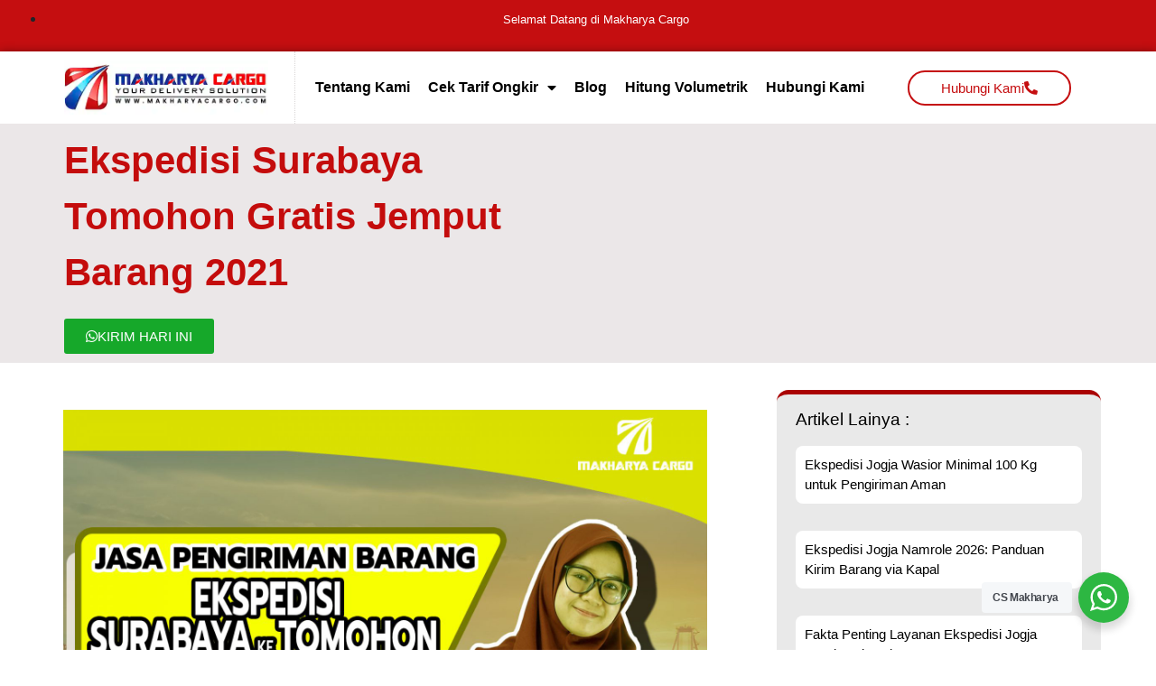

--- FILE ---
content_type: text/html; charset=UTF-8
request_url: https://www.makharyacargo.co.id/ekspedisi-surabaya-tomohon/
body_size: 89695
content:
<!doctype html><html lang="id" prefix="og: https://ogp.me/ns#"><head><meta charset="UTF-8"><meta name="viewport" content="width=device-width, initial-scale=1"><link rel="profile" href="https://gmpg.org/xfn/11"><style>img:is([sizes="auto" i], [sizes^="auto," i]) { contain-intrinsic-size: 3000px 1500px }</style><title>✓ Ekspedisi Surabaya Tomohon Gratis Jemput Barang 2021</title><meta name="description" content="Ekspedisi Surabaya Tomohon - Jasa Pengiriman Barang atau Ekspedisi Surabaya Tomohon Dengan Harga Rp 6500/kg Min 50kg Hubungi Kami"/><meta name="robots" content="follow, index, max-snippet:-1, max-video-preview:-1, max-image-preview:large"/><link rel="canonical" href="https://www.makharyacargo.co.id/ekspedisi-surabaya-tomohon/" /><meta property="og:locale" content="id_ID" /><meta property="og:type" content="article" /><meta property="og:title" content="✓ Ekspedisi Surabaya Tomohon Gratis Jemput Barang 2021" /><meta property="og:description" content="Ekspedisi Surabaya Tomohon - Jasa Pengiriman Barang atau Ekspedisi Surabaya Tomohon Dengan Harga Rp 6500/kg Min 50kg Hubungi Kami" /><meta property="og:url" content="https://www.makharyacargo.co.id/ekspedisi-surabaya-tomohon/" /><meta property="og:site_name" content="Makharya Cargo - Jasa Pengiriman Barang" /><meta property="article:publisher" content="https://www.facebook.com/makharyacargosurabaya" /><meta property="article:tag" content="Cargo Tomohon" /><meta property="article:tag" content="Ekspedisi Kontainer Surabaya Tomohon" /><meta property="article:tag" content="Ekspedisi Murah Surabaya Tomohon" /><meta property="article:tag" content="Ekspedisi Surabaya" /><meta property="article:tag" content="Ekspedisi Surabaya Tomohon" /><meta property="article:tag" content="Ekspedisi Surabaya Tomohon Via Kontainer" /><meta property="article:tag" content="Ekspedisi Surabaya Tomohon Via Laut" /><meta property="article:tag" content="jasa pengiriman barang" /><meta property="article:tag" content="Jasa Pengiriman Barang Surabaya Tomohon" /><meta property="article:tag" content="Pengiriman Barang Surabaya Tomohon" /><meta property="article:section" content="Cargo Surabaya" /><meta property="og:updated_time" content="2021-03-01T10:39:13+07:00" /><meta property="og:image" content="https://www.makharyacargo.co.id/wp-content/uploads/2021/02/sby_tmhn.jpg" /><meta property="og:image:secure_url" content="https://www.makharyacargo.co.id/wp-content/uploads/2021/02/sby_tmhn.jpg" /><meta property="og:image:width" content="1600" /><meta property="og:image:height" content="1600" /><meta property="og:image:alt" content="Ekspedisi Surabaya Tomohon" /><meta property="og:image:type" content="image/jpeg" /><meta property="article:published_time" content="2021-02-13T10:37:06+07:00" /><meta property="article:modified_time" content="2021-03-01T10:39:13+07:00" /><meta name="twitter:card" content="summary_large_image" /><meta name="twitter:title" content="✓ Ekspedisi Surabaya Tomohon Gratis Jemput Barang 2021" /><meta name="twitter:description" content="Ekspedisi Surabaya Tomohon - Jasa Pengiriman Barang atau Ekspedisi Surabaya Tomohon Dengan Harga Rp 6500/kg Min 50kg Hubungi Kami" /><meta name="twitter:image" content="https://www.makharyacargo.co.id/wp-content/uploads/2021/02/sby_tmhn.jpg" /><meta name="twitter:label1" content="Ditulis oleh" /><meta name="twitter:data1" content="Admin Makharya" /><meta name="twitter:label2" content="Waktunya membaca" /><meta name="twitter:data2" content="7 menit" /><link rel='dns-prefetch' href='//www.makharyacargo.co.id' /><link rel="alternate" type="application/rss+xml" title="Makharya Cargo - Jasa Pengiriman Barang &raquo; Feed" href="https://www.makharyacargo.co.id/feed/" /><link rel="alternate" type="application/rss+xml" title="Makharya Cargo - Jasa Pengiriman Barang &raquo; Umpan Komentar" href="https://www.makharyacargo.co.id/comments/feed/" /><link rel="alternate" type="application/rss+xml" title="Makharya Cargo - Jasa Pengiriman Barang &raquo; Ekspedisi Surabaya Tomohon Gratis Jemput Barang 2021 Umpan Komentar" href="https://www.makharyacargo.co.id/ekspedisi-surabaya-tomohon/feed/" /> <script defer src="[data-uri]"></script> <style id='wp-emoji-styles-inline-css'>img.wp-smiley, img.emoji {
		display: inline !important;
		border: none !important;
		box-shadow: none !important;
		height: 1em !important;
		width: 1em !important;
		margin: 0 0.07em !important;
		vertical-align: -0.1em !important;
		background: none !important;
		padding: 0 !important;
	}</style><link rel='stylesheet' id='wp-block-library-css' href='https://www.makharyacargo.co.id/wp-includes/css/dist/block-library/style.min.css?ver=6.8.3' media='all' /><link rel='stylesheet' id='nta-css-popup-css' href='https://www.makharyacargo.co.id/wp-content/cache/autoptimize/autoptimize_single_98071b0a7461926f91a06b2e588a9b1e.php?ver=6.8.3' media='all' /><style id='global-styles-inline-css'>:root{--wp--preset--aspect-ratio--square: 1;--wp--preset--aspect-ratio--4-3: 4/3;--wp--preset--aspect-ratio--3-4: 3/4;--wp--preset--aspect-ratio--3-2: 3/2;--wp--preset--aspect-ratio--2-3: 2/3;--wp--preset--aspect-ratio--16-9: 16/9;--wp--preset--aspect-ratio--9-16: 9/16;--wp--preset--color--black: #000000;--wp--preset--color--cyan-bluish-gray: #abb8c3;--wp--preset--color--white: #ffffff;--wp--preset--color--pale-pink: #f78da7;--wp--preset--color--vivid-red: #cf2e2e;--wp--preset--color--luminous-vivid-orange: #ff6900;--wp--preset--color--luminous-vivid-amber: #fcb900;--wp--preset--color--light-green-cyan: #7bdcb5;--wp--preset--color--vivid-green-cyan: #00d084;--wp--preset--color--pale-cyan-blue: #8ed1fc;--wp--preset--color--vivid-cyan-blue: #0693e3;--wp--preset--color--vivid-purple: #9b51e0;--wp--preset--gradient--vivid-cyan-blue-to-vivid-purple: linear-gradient(135deg,rgba(6,147,227,1) 0%,rgb(155,81,224) 100%);--wp--preset--gradient--light-green-cyan-to-vivid-green-cyan: linear-gradient(135deg,rgb(122,220,180) 0%,rgb(0,208,130) 100%);--wp--preset--gradient--luminous-vivid-amber-to-luminous-vivid-orange: linear-gradient(135deg,rgba(252,185,0,1) 0%,rgba(255,105,0,1) 100%);--wp--preset--gradient--luminous-vivid-orange-to-vivid-red: linear-gradient(135deg,rgba(255,105,0,1) 0%,rgb(207,46,46) 100%);--wp--preset--gradient--very-light-gray-to-cyan-bluish-gray: linear-gradient(135deg,rgb(238,238,238) 0%,rgb(169,184,195) 100%);--wp--preset--gradient--cool-to-warm-spectrum: linear-gradient(135deg,rgb(74,234,220) 0%,rgb(151,120,209) 20%,rgb(207,42,186) 40%,rgb(238,44,130) 60%,rgb(251,105,98) 80%,rgb(254,248,76) 100%);--wp--preset--gradient--blush-light-purple: linear-gradient(135deg,rgb(255,206,236) 0%,rgb(152,150,240) 100%);--wp--preset--gradient--blush-bordeaux: linear-gradient(135deg,rgb(254,205,165) 0%,rgb(254,45,45) 50%,rgb(107,0,62) 100%);--wp--preset--gradient--luminous-dusk: linear-gradient(135deg,rgb(255,203,112) 0%,rgb(199,81,192) 50%,rgb(65,88,208) 100%);--wp--preset--gradient--pale-ocean: linear-gradient(135deg,rgb(255,245,203) 0%,rgb(182,227,212) 50%,rgb(51,167,181) 100%);--wp--preset--gradient--electric-grass: linear-gradient(135deg,rgb(202,248,128) 0%,rgb(113,206,126) 100%);--wp--preset--gradient--midnight: linear-gradient(135deg,rgb(2,3,129) 0%,rgb(40,116,252) 100%);--wp--preset--font-size--small: 13px;--wp--preset--font-size--medium: 20px;--wp--preset--font-size--large: 36px;--wp--preset--font-size--x-large: 42px;--wp--preset--spacing--20: 0.44rem;--wp--preset--spacing--30: 0.67rem;--wp--preset--spacing--40: 1rem;--wp--preset--spacing--50: 1.5rem;--wp--preset--spacing--60: 2.25rem;--wp--preset--spacing--70: 3.38rem;--wp--preset--spacing--80: 5.06rem;--wp--preset--shadow--natural: 6px 6px 9px rgba(0, 0, 0, 0.2);--wp--preset--shadow--deep: 12px 12px 50px rgba(0, 0, 0, 0.4);--wp--preset--shadow--sharp: 6px 6px 0px rgba(0, 0, 0, 0.2);--wp--preset--shadow--outlined: 6px 6px 0px -3px rgba(255, 255, 255, 1), 6px 6px rgba(0, 0, 0, 1);--wp--preset--shadow--crisp: 6px 6px 0px rgba(0, 0, 0, 1);}:root { --wp--style--global--content-size: 800px;--wp--style--global--wide-size: 1200px; }:where(body) { margin: 0; }.wp-site-blocks > .alignleft { float: left; margin-right: 2em; }.wp-site-blocks > .alignright { float: right; margin-left: 2em; }.wp-site-blocks > .aligncenter { justify-content: center; margin-left: auto; margin-right: auto; }:where(.wp-site-blocks) > * { margin-block-start: 24px; margin-block-end: 0; }:where(.wp-site-blocks) > :first-child { margin-block-start: 0; }:where(.wp-site-blocks) > :last-child { margin-block-end: 0; }:root { --wp--style--block-gap: 24px; }:root :where(.is-layout-flow) > :first-child{margin-block-start: 0;}:root :where(.is-layout-flow) > :last-child{margin-block-end: 0;}:root :where(.is-layout-flow) > *{margin-block-start: 24px;margin-block-end: 0;}:root :where(.is-layout-constrained) > :first-child{margin-block-start: 0;}:root :where(.is-layout-constrained) > :last-child{margin-block-end: 0;}:root :where(.is-layout-constrained) > *{margin-block-start: 24px;margin-block-end: 0;}:root :where(.is-layout-flex){gap: 24px;}:root :where(.is-layout-grid){gap: 24px;}.is-layout-flow > .alignleft{float: left;margin-inline-start: 0;margin-inline-end: 2em;}.is-layout-flow > .alignright{float: right;margin-inline-start: 2em;margin-inline-end: 0;}.is-layout-flow > .aligncenter{margin-left: auto !important;margin-right: auto !important;}.is-layout-constrained > .alignleft{float: left;margin-inline-start: 0;margin-inline-end: 2em;}.is-layout-constrained > .alignright{float: right;margin-inline-start: 2em;margin-inline-end: 0;}.is-layout-constrained > .aligncenter{margin-left: auto !important;margin-right: auto !important;}.is-layout-constrained > :where(:not(.alignleft):not(.alignright):not(.alignfull)){max-width: var(--wp--style--global--content-size);margin-left: auto !important;margin-right: auto !important;}.is-layout-constrained > .alignwide{max-width: var(--wp--style--global--wide-size);}body .is-layout-flex{display: flex;}.is-layout-flex{flex-wrap: wrap;align-items: center;}.is-layout-flex > :is(*, div){margin: 0;}body .is-layout-grid{display: grid;}.is-layout-grid > :is(*, div){margin: 0;}body{padding-top: 0px;padding-right: 0px;padding-bottom: 0px;padding-left: 0px;}a:where(:not(.wp-element-button)){text-decoration: underline;}:root :where(.wp-element-button, .wp-block-button__link){background-color: #32373c;border-width: 0;color: #fff;font-family: inherit;font-size: inherit;line-height: inherit;padding: calc(0.667em + 2px) calc(1.333em + 2px);text-decoration: none;}.has-black-color{color: var(--wp--preset--color--black) !important;}.has-cyan-bluish-gray-color{color: var(--wp--preset--color--cyan-bluish-gray) !important;}.has-white-color{color: var(--wp--preset--color--white) !important;}.has-pale-pink-color{color: var(--wp--preset--color--pale-pink) !important;}.has-vivid-red-color{color: var(--wp--preset--color--vivid-red) !important;}.has-luminous-vivid-orange-color{color: var(--wp--preset--color--luminous-vivid-orange) !important;}.has-luminous-vivid-amber-color{color: var(--wp--preset--color--luminous-vivid-amber) !important;}.has-light-green-cyan-color{color: var(--wp--preset--color--light-green-cyan) !important;}.has-vivid-green-cyan-color{color: var(--wp--preset--color--vivid-green-cyan) !important;}.has-pale-cyan-blue-color{color: var(--wp--preset--color--pale-cyan-blue) !important;}.has-vivid-cyan-blue-color{color: var(--wp--preset--color--vivid-cyan-blue) !important;}.has-vivid-purple-color{color: var(--wp--preset--color--vivid-purple) !important;}.has-black-background-color{background-color: var(--wp--preset--color--black) !important;}.has-cyan-bluish-gray-background-color{background-color: var(--wp--preset--color--cyan-bluish-gray) !important;}.has-white-background-color{background-color: var(--wp--preset--color--white) !important;}.has-pale-pink-background-color{background-color: var(--wp--preset--color--pale-pink) !important;}.has-vivid-red-background-color{background-color: var(--wp--preset--color--vivid-red) !important;}.has-luminous-vivid-orange-background-color{background-color: var(--wp--preset--color--luminous-vivid-orange) !important;}.has-luminous-vivid-amber-background-color{background-color: var(--wp--preset--color--luminous-vivid-amber) !important;}.has-light-green-cyan-background-color{background-color: var(--wp--preset--color--light-green-cyan) !important;}.has-vivid-green-cyan-background-color{background-color: var(--wp--preset--color--vivid-green-cyan) !important;}.has-pale-cyan-blue-background-color{background-color: var(--wp--preset--color--pale-cyan-blue) !important;}.has-vivid-cyan-blue-background-color{background-color: var(--wp--preset--color--vivid-cyan-blue) !important;}.has-vivid-purple-background-color{background-color: var(--wp--preset--color--vivid-purple) !important;}.has-black-border-color{border-color: var(--wp--preset--color--black) !important;}.has-cyan-bluish-gray-border-color{border-color: var(--wp--preset--color--cyan-bluish-gray) !important;}.has-white-border-color{border-color: var(--wp--preset--color--white) !important;}.has-pale-pink-border-color{border-color: var(--wp--preset--color--pale-pink) !important;}.has-vivid-red-border-color{border-color: var(--wp--preset--color--vivid-red) !important;}.has-luminous-vivid-orange-border-color{border-color: var(--wp--preset--color--luminous-vivid-orange) !important;}.has-luminous-vivid-amber-border-color{border-color: var(--wp--preset--color--luminous-vivid-amber) !important;}.has-light-green-cyan-border-color{border-color: var(--wp--preset--color--light-green-cyan) !important;}.has-vivid-green-cyan-border-color{border-color: var(--wp--preset--color--vivid-green-cyan) !important;}.has-pale-cyan-blue-border-color{border-color: var(--wp--preset--color--pale-cyan-blue) !important;}.has-vivid-cyan-blue-border-color{border-color: var(--wp--preset--color--vivid-cyan-blue) !important;}.has-vivid-purple-border-color{border-color: var(--wp--preset--color--vivid-purple) !important;}.has-vivid-cyan-blue-to-vivid-purple-gradient-background{background: var(--wp--preset--gradient--vivid-cyan-blue-to-vivid-purple) !important;}.has-light-green-cyan-to-vivid-green-cyan-gradient-background{background: var(--wp--preset--gradient--light-green-cyan-to-vivid-green-cyan) !important;}.has-luminous-vivid-amber-to-luminous-vivid-orange-gradient-background{background: var(--wp--preset--gradient--luminous-vivid-amber-to-luminous-vivid-orange) !important;}.has-luminous-vivid-orange-to-vivid-red-gradient-background{background: var(--wp--preset--gradient--luminous-vivid-orange-to-vivid-red) !important;}.has-very-light-gray-to-cyan-bluish-gray-gradient-background{background: var(--wp--preset--gradient--very-light-gray-to-cyan-bluish-gray) !important;}.has-cool-to-warm-spectrum-gradient-background{background: var(--wp--preset--gradient--cool-to-warm-spectrum) !important;}.has-blush-light-purple-gradient-background{background: var(--wp--preset--gradient--blush-light-purple) !important;}.has-blush-bordeaux-gradient-background{background: var(--wp--preset--gradient--blush-bordeaux) !important;}.has-luminous-dusk-gradient-background{background: var(--wp--preset--gradient--luminous-dusk) !important;}.has-pale-ocean-gradient-background{background: var(--wp--preset--gradient--pale-ocean) !important;}.has-electric-grass-gradient-background{background: var(--wp--preset--gradient--electric-grass) !important;}.has-midnight-gradient-background{background: var(--wp--preset--gradient--midnight) !important;}.has-small-font-size{font-size: var(--wp--preset--font-size--small) !important;}.has-medium-font-size{font-size: var(--wp--preset--font-size--medium) !important;}.has-large-font-size{font-size: var(--wp--preset--font-size--large) !important;}.has-x-large-font-size{font-size: var(--wp--preset--font-size--x-large) !important;}
:root :where(.wp-block-pullquote){font-size: 1.5em;line-height: 1.6;}</style><link rel='stylesheet' id='hello-elementor-css' href='https://www.makharyacargo.co.id/wp-content/cache/autoptimize/autoptimize_single_af4b9638d69957103dc5ea259563873e.php?ver=3.4.4' media='all' /><link rel='stylesheet' id='hello-elementor-theme-style-css' href='https://www.makharyacargo.co.id/wp-content/cache/autoptimize/autoptimize_single_a480d2bf8c523da1c15b272e519f33f2.php?ver=3.4.4' media='all' /><link rel='stylesheet' id='hello-elementor-header-footer-css' href='https://www.makharyacargo.co.id/wp-content/cache/autoptimize/autoptimize_single_86dbb47955bb9db9c74abc72efb0c6f6.php?ver=3.4.4' media='all' /><link rel='stylesheet' id='elementor-icons-css' href='https://www.makharyacargo.co.id/wp-content/plugins/elementor/assets/lib/eicons/css/elementor-icons.min.css?ver=5.46.0' media='all' /><link rel='stylesheet' id='elementor-frontend-css' href='https://www.makharyacargo.co.id/wp-content/plugins/elementor/assets/css/frontend.min.css?ver=3.34.2' media='all' /><link rel='stylesheet' id='elementor-post-19-css' href='https://www.makharyacargo.co.id/wp-content/cache/autoptimize/autoptimize_single_f9f0f58ee995b821cf5b3c9621930572.php?ver=1768923908' media='all' /><link rel='stylesheet' id='elementor-pro-css' href='https://www.makharyacargo.co.id/wp-content/plugins/elementor-pro/assets/css/frontend.min.css?ver=3.10.3' media='all' /><link rel='stylesheet' id='elementor-post-10592-css' href='https://www.makharyacargo.co.id/wp-content/cache/autoptimize/autoptimize_single_8f2ec967975a06df545a02eed2cfcc9d.php?ver=1768923909' media='all' /><link rel='stylesheet' id='elementor-post-10597-css' href='https://www.makharyacargo.co.id/wp-content/cache/autoptimize/autoptimize_single_f6a77fdd93e28b5bdcfd68aca481c48b.php?ver=1768923909' media='all' /><link rel='stylesheet' id='elementor-post-10660-css' href='https://www.makharyacargo.co.id/wp-content/cache/autoptimize/autoptimize_single_e707145ebfd7189e49630ec4336139e0.php?ver=1768923918' media='all' /><link rel='stylesheet' id='elementor-icons-shared-0-css' href='https://www.makharyacargo.co.id/wp-content/plugins/elementor/assets/lib/font-awesome/css/fontawesome.min.css?ver=5.15.3' media='all' /><link rel='stylesheet' id='elementor-icons-fa-solid-css' href='https://www.makharyacargo.co.id/wp-content/plugins/elementor/assets/lib/font-awesome/css/solid.min.css?ver=5.15.3' media='all' /><link rel='stylesheet' id='elementor-icons-fa-brands-css' href='https://www.makharyacargo.co.id/wp-content/plugins/elementor/assets/lib/font-awesome/css/brands.min.css?ver=5.15.3' media='all' /> <script src="https://www.makharyacargo.co.id/wp-includes/js/jquery/jquery.min.js?ver=3.7.1" id="jquery-core-js"></script> <script defer src="https://www.makharyacargo.co.id/wp-includes/js/jquery/jquery-migrate.min.js?ver=3.4.1" id="jquery-migrate-js"></script> <link rel="https://api.w.org/" href="https://www.makharyacargo.co.id/wp-json/" /><link rel="alternate" title="JSON" type="application/json" href="https://www.makharyacargo.co.id/wp-json/wp/v2/posts/2131" /><link rel="EditURI" type="application/rsd+xml" title="RSD" href="https://www.makharyacargo.co.id/xmlrpc.php?rsd" /><meta name="generator" content="WordPress 6.8.3" /><link rel='shortlink' href='https://www.makharyacargo.co.id/?p=2131' /><link rel="alternate" title="oEmbed (JSON)" type="application/json+oembed" href="https://www.makharyacargo.co.id/wp-json/oembed/1.0/embed?url=https%3A%2F%2Fwww.makharyacargo.co.id%2Fekspedisi-surabaya-tomohon%2F" /><link rel="alternate" title="oEmbed (XML)" type="text/xml+oembed" href="https://www.makharyacargo.co.id/wp-json/oembed/1.0/embed?url=https%3A%2F%2Fwww.makharyacargo.co.id%2Fekspedisi-surabaya-tomohon%2F&#038;format=xml" /> <style>/*!
 * Bootstrap v4.0.0 (https://getbootstrap.com)
 * Copyright 2011-2018 The Bootstrap Authors
 * Copyright 2011-2018 Twitter, Inc.
 * Licensed under MIT (https://github.com/twbs/bootstrap/blob/master/LICENSE)
 */:root{--blue:#007bff;--indigo:#6610f2;--purple:#6f42c1;--pink:#e83e8c;--red:#dc3545;--orange:#fd7e14;--yellow:#ffc107;--green:#28a745;--teal:#20c997;--cyan:#17a2b8;--white:#fff;--gray:#6c757d;--gray-dark:#343a40;--primary:#007bff;--secondary:#6c757d;--success:#28a745;--info:#17a2b8;--warning:#ffc107;--danger:#dc3545;--light:#f8f9fa;--dark:#343a40;--breakpoint-xs:0;--breakpoint-sm:576px;--breakpoint-md:768px;--breakpoint-lg:992px;--breakpoint-xl:1200px;--font-family-sans-serif:-apple-system,BlinkMacSystemFont,"Segoe UI",Roboto,"Helvetica Neue",Arial,sans-serif,"Apple Color Emoji","Segoe UI Emoji","Segoe UI Symbol";--font-family-monospace:SFMono-Regular,Menlo,Monaco,Consolas,"Liberation Mono","Courier New",monospace}*,::after,::before{box-sizing:border-box}html{font-family:sans-serif;line-height:1.15;-webkit-text-size-adjust:100%;-ms-text-size-adjust:100%;-ms-overflow-style:scrollbar;-webkit-tap-highlight-color:transparent}@-ms-viewport{width:device-width}article,aside,dialog,figcaption,figure,footer,header,hgroup,main,nav,section{display:block}body{margin:0;font-family:-apple-system,BlinkMacSystemFont,"Segoe UI",Roboto,"Helvetica Neue",Arial,sans-serif,"Apple Color Emoji","Segoe UI Emoji","Segoe UI Symbol";font-size:1rem;font-weight:400;line-height:1.5;color:#212529;text-align:left;background-color:#fff}[tabindex="-1"]:focus{outline:0!important}hr{box-sizing:content-box;height:0;overflow:visible}h1,h2,h3,h4,h5,h6{margin-top:0;margin-bottom:.5rem}p{margin-top:0;margin-bottom:1rem}abbr[data-original-title],abbr[title]{text-decoration:underline;-webkit-text-decoration:underline dotted;text-decoration:underline dotted;cursor:help;border-bottom:0}address{margin-bottom:1rem;font-style:normal;line-height:inherit}dl,ol,ul{margin-top:0;margin-bottom:1rem}ol ol,ol ul,ul ol,ul ul{margin-bottom:0}dt{font-weight:700}dd{margin-bottom:.5rem;margin-left:0}blockquote{margin:0 0 1rem}dfn{font-style:italic}b,strong{font-weight:bolder}small{font-size:80%}sub,sup{position:relative;font-size:75%;line-height:0;vertical-align:baseline}sub{bottom:-.25em}sup{top:-.5em}a{color:#007bff;text-decoration:none;background-color:transparent;-webkit-text-decoration-skip:objects}a:hover{color:#0056b3;text-decoration:underline}a:not([href]):not([tabindex]){color:inherit;text-decoration:none}a:not([href]):not([tabindex]):focus,a:not([href]):not([tabindex]):hover{color:inherit;text-decoration:none}a:not([href]):not([tabindex]):focus{outline:0}code,kbd,pre,samp{font-family:monospace,monospace;font-size:1em}pre{margin-top:0;margin-bottom:1rem;overflow:auto;-ms-overflow-style:scrollbar}figure{margin:0 0 1rem}img{vertical-align:middle;border-style:none}svg:not(:root){overflow:hidden}table{border-collapse:collapse}caption{padding-top:.75rem;padding-bottom:.75rem;color:#6c757d;text-align:left;caption-side:bottom}th{text-align:inherit}label{display:inline-block;margin-bottom:.5rem}button{border-radius:0}button:focus{outline:1px dotted;outline:5px auto -webkit-focus-ring-color}button,input,optgroup,select,textarea{margin:0;font-family:inherit;font-size:inherit;line-height:inherit}button,input{overflow:visible}button,select{text-transform:none}[type=reset],[type=submit],button,html [type=button]{-webkit-appearance:button}[type=button]::-moz-focus-inner,[type=reset]::-moz-focus-inner,[type=submit]::-moz-focus-inner,button::-moz-focus-inner{padding:0;border-style:none}input[type=checkbox],input[type=radio]{box-sizing:border-box;padding:0}input[type=date],input[type=datetime-local],input[type=month],input[type=time]{-webkit-appearance:listbox}textarea{overflow:auto;resize:vertical}fieldset{min-width:0;padding:0;margin:0;border:0}legend{display:block;width:100%;max-width:100%;padding:0;margin-bottom:.5rem;font-size:1.5rem;line-height:inherit;color:inherit;white-space:normal}progress{vertical-align:baseline}[type=number]::-webkit-inner-spin-button,[type=number]::-webkit-outer-spin-button{height:auto}[type=search]{outline-offset:-2px;-webkit-appearance:none}[type=search]::-webkit-search-cancel-button,[type=search]::-webkit-search-decoration{-webkit-appearance:none}::-webkit-file-upload-button{font:inherit;-webkit-appearance:button}output{display:inline-block}summary{display:list-item;cursor:pointer}template{display:none}[hidden]{display:none!important}.h1,.h2,.h3,.h4,.h5,.h6,h1,h2,h3,h4,h5,h6{margin-bottom:.5rem;font-family:inherit;font-weight:500;line-height:1.2;color:inherit}.h1,h1{font-size:2.5rem}.h2,h2{font-size:2rem}.h3,h3{font-size:1.75rem}.h4,h4{font-size:1.5rem}.h5,h5{font-size:1.25rem}.h6,h6{font-size:1rem}.lead{font-size:1.25rem;font-weight:300}.display-1{font-size:6rem;font-weight:300;line-height:1.2}.display-2{font-size:5.5rem;font-weight:300;line-height:1.2}.display-3{font-size:4.5rem;font-weight:300;line-height:1.2}.display-4{font-size:3.5rem;font-weight:300;line-height:1.2}hr{margin-top:1rem;margin-bottom:1rem;border:0;border-top:1px solid rgba(0,0,0,.1)}.small,small{font-size:80%;font-weight:400}.mark,mark{padding:.2em;background-color:#fcf8e3}.list-unstyled{padding-left:0;list-style:none}.list-inline{padding-left:0;list-style:none}.list-inline-item{display:inline-block}.list-inline-item:not(:last-child){margin-right:.5rem}.initialism{font-size:90%;text-transform:uppercase}.blockquote{margin-bottom:1rem;font-size:1.25rem}.blockquote-footer{display:block;font-size:80%;color:#6c757d}.blockquote-footer::before{content:"\2014 \00A0"}.img-fluid{max-width:100%;height:auto}.img-thumbnail{padding:.25rem;background-color:#fff;border:1px solid #dee2e6;border-radius:.25rem;max-width:100%;height:auto}.figure{display:inline-block}.figure-img{margin-bottom:.5rem;line-height:1}.figure-caption{font-size:90%;color:#6c757d}code,kbd,pre,samp{font-family:SFMono-Regular,Menlo,Monaco,Consolas,"Liberation Mono","Courier New",monospace}code{font-size:87.5%;color:#e83e8c;word-break:break-word}a>code{color:inherit}kbd{padding:.2rem .4rem;font-size:87.5%;color:#fff;background-color:#212529;border-radius:.2rem}kbd kbd{padding:0;font-size:100%;font-weight:700}pre{display:block;font-size:87.5%;color:#212529}pre code{font-size:inherit;color:inherit;word-break:normal}.pre-scrollable{max-height:340px;overflow-y:scroll}.container{width:100%;padding-right:15px;padding-left:15px;margin-right:auto;margin-left:auto}@media (min-width:576px){.container{max-width:540px}}@media (min-width:768px){.container{max-width:720px}}@media (min-width:992px){.container{max-width:960px}}@media (min-width:1200px){.container{max-width:1140px}}.container-fluid{width:100%;padding-right:15px;padding-left:15px;margin-right:auto;margin-left:auto}.row{display:-webkit-box;display:-ms-flexbox;display:flex;-ms-flex-wrap:wrap;flex-wrap:wrap;margin-right:-15px;margin-left:-15px}.no-gutters{margin-right:0;margin-left:0}.no-gutters>.col,.no-gutters>[class*=col-]{padding-right:0;padding-left:0}.col,.col-1,.col-10,.col-11,.col-12,.col-2,.col-3,.col-4,.col-5,.col-6,.col-7,.col-8,.col-9,.col-auto,.col-lg,.col-lg-1,.col-lg-10,.col-lg-11,.col-lg-12,.col-lg-2,.col-lg-3,.col-lg-4,.col-lg-5,.col-lg-6,.col-lg-7,.col-lg-8,.col-lg-9,.col-lg-auto,.col-md,.col-md-1,.col-md-10,.col-md-11,.col-md-12,.col-md-2,.col-md-3,.col-md-4,.col-md-5,.col-md-6,.col-md-7,.col-md-8,.col-md-9,.col-md-auto,.col-sm,.col-sm-1,.col-sm-10,.col-sm-11,.col-sm-12,.col-sm-2,.col-sm-3,.col-sm-4,.col-sm-5,.col-sm-6,.col-sm-7,.col-sm-8,.col-sm-9,.col-sm-auto,.col-xl,.col-xl-1,.col-xl-10,.col-xl-11,.col-xl-12,.col-xl-2,.col-xl-3,.col-xl-4,.col-xl-5,.col-xl-6,.col-xl-7,.col-xl-8,.col-xl-9,.col-xl-auto{position:relative;width:100%;min-height:1px;padding-right:15px;padding-left:15px}.col{-ms-flex-preferred-size:0;flex-basis:0;-webkit-box-flex:1;-ms-flex-positive:1;flex-grow:1;max-width:100%}.col-auto{-webkit-box-flex:0;-ms-flex:0 0 auto;flex:0 0 auto;width:auto;max-width:none}.col-1{-webkit-box-flex:0;-ms-flex:0 0 8.333333%;flex:0 0 8.333333%;max-width:8.333333%}.col-2{-webkit-box-flex:0;-ms-flex:0 0 16.666667%;flex:0 0 16.666667%;max-width:16.666667%}.col-3{-webkit-box-flex:0;-ms-flex:0 0 25%;flex:0 0 25%;max-width:25%}.col-4{-webkit-box-flex:0;-ms-flex:0 0 33.333333%;flex:0 0 33.333333%;max-width:33.333333%}.col-5{-webkit-box-flex:0;-ms-flex:0 0 41.666667%;flex:0 0 41.666667%;max-width:41.666667%}.col-6{-webkit-box-flex:0;-ms-flex:0 0 50%;flex:0 0 50%;max-width:50%}.col-7{-webkit-box-flex:0;-ms-flex:0 0 58.333333%;flex:0 0 58.333333%;max-width:58.333333%}.col-8{-webkit-box-flex:0;-ms-flex:0 0 66.666667%;flex:0 0 66.666667%;max-width:66.666667%}.col-9{-webkit-box-flex:0;-ms-flex:0 0 75%;flex:0 0 75%;max-width:75%}.col-10{-webkit-box-flex:0;-ms-flex:0 0 83.333333%;flex:0 0 83.333333%;max-width:83.333333%}.col-11{-webkit-box-flex:0;-ms-flex:0 0 91.666667%;flex:0 0 91.666667%;max-width:91.666667%}.col-12{-webkit-box-flex:0;-ms-flex:0 0 100%;flex:0 0 100%;max-width:100%}.order-first{-webkit-box-ordinal-group:0;-ms-flex-order:-1;order:-1}.order-last{-webkit-box-ordinal-group:14;-ms-flex-order:13;order:13}.order-0{-webkit-box-ordinal-group:1;-ms-flex-order:0;order:0}.order-1{-webkit-box-ordinal-group:2;-ms-flex-order:1;order:1}.order-2{-webkit-box-ordinal-group:3;-ms-flex-order:2;order:2}.order-3{-webkit-box-ordinal-group:4;-ms-flex-order:3;order:3}.order-4{-webkit-box-ordinal-group:5;-ms-flex-order:4;order:4}.order-5{-webkit-box-ordinal-group:6;-ms-flex-order:5;order:5}.order-6{-webkit-box-ordinal-group:7;-ms-flex-order:6;order:6}.order-7{-webkit-box-ordinal-group:8;-ms-flex-order:7;order:7}.order-8{-webkit-box-ordinal-group:9;-ms-flex-order:8;order:8}.order-9{-webkit-box-ordinal-group:10;-ms-flex-order:9;order:9}.order-10{-webkit-box-ordinal-group:11;-ms-flex-order:10;order:10}.order-11{-webkit-box-ordinal-group:12;-ms-flex-order:11;order:11}.order-12{-webkit-box-ordinal-group:13;-ms-flex-order:12;order:12}.offset-1{margin-left:8.333333%}.offset-2{margin-left:16.666667%}.offset-3{margin-left:25%}.offset-4{margin-left:33.333333%}.offset-5{margin-left:41.666667%}.offset-6{margin-left:50%}.offset-7{margin-left:58.333333%}.offset-8{margin-left:66.666667%}.offset-9{margin-left:75%}.offset-10{margin-left:83.333333%}.offset-11{margin-left:91.666667%}@media (min-width:576px){.col-sm{-ms-flex-preferred-size:0;flex-basis:0;-webkit-box-flex:1;-ms-flex-positive:1;flex-grow:1;max-width:100%}.col-sm-auto{-webkit-box-flex:0;-ms-flex:0 0 auto;flex:0 0 auto;width:auto;max-width:none}.col-sm-1{-webkit-box-flex:0;-ms-flex:0 0 8.333333%;flex:0 0 8.333333%;max-width:8.333333%}.col-sm-2{-webkit-box-flex:0;-ms-flex:0 0 16.666667%;flex:0 0 16.666667%;max-width:16.666667%}.col-sm-3{-webkit-box-flex:0;-ms-flex:0 0 25%;flex:0 0 25%;max-width:25%}.col-sm-4{-webkit-box-flex:0;-ms-flex:0 0 33.333333%;flex:0 0 33.333333%;max-width:33.333333%}.col-sm-5{-webkit-box-flex:0;-ms-flex:0 0 41.666667%;flex:0 0 41.666667%;max-width:41.666667%}.col-sm-6{-webkit-box-flex:0;-ms-flex:0 0 50%;flex:0 0 50%;max-width:50%}.col-sm-7{-webkit-box-flex:0;-ms-flex:0 0 58.333333%;flex:0 0 58.333333%;max-width:58.333333%}.col-sm-8{-webkit-box-flex:0;-ms-flex:0 0 66.666667%;flex:0 0 66.666667%;max-width:66.666667%}.col-sm-9{-webkit-box-flex:0;-ms-flex:0 0 75%;flex:0 0 75%;max-width:75%}.col-sm-10{-webkit-box-flex:0;-ms-flex:0 0 83.333333%;flex:0 0 83.333333%;max-width:83.333333%}.col-sm-11{-webkit-box-flex:0;-ms-flex:0 0 91.666667%;flex:0 0 91.666667%;max-width:91.666667%}.col-sm-12{-webkit-box-flex:0;-ms-flex:0 0 100%;flex:0 0 100%;max-width:100%}.order-sm-first{-webkit-box-ordinal-group:0;-ms-flex-order:-1;order:-1}.order-sm-last{-webkit-box-ordinal-group:14;-ms-flex-order:13;order:13}.order-sm-0{-webkit-box-ordinal-group:1;-ms-flex-order:0;order:0}.order-sm-1{-webkit-box-ordinal-group:2;-ms-flex-order:1;order:1}.order-sm-2{-webkit-box-ordinal-group:3;-ms-flex-order:2;order:2}.order-sm-3{-webkit-box-ordinal-group:4;-ms-flex-order:3;order:3}.order-sm-4{-webkit-box-ordinal-group:5;-ms-flex-order:4;order:4}.order-sm-5{-webkit-box-ordinal-group:6;-ms-flex-order:5;order:5}.order-sm-6{-webkit-box-ordinal-group:7;-ms-flex-order:6;order:6}.order-sm-7{-webkit-box-ordinal-group:8;-ms-flex-order:7;order:7}.order-sm-8{-webkit-box-ordinal-group:9;-ms-flex-order:8;order:8}.order-sm-9{-webkit-box-ordinal-group:10;-ms-flex-order:9;order:9}.order-sm-10{-webkit-box-ordinal-group:11;-ms-flex-order:10;order:10}.order-sm-11{-webkit-box-ordinal-group:12;-ms-flex-order:11;order:11}.order-sm-12{-webkit-box-ordinal-group:13;-ms-flex-order:12;order:12}.offset-sm-0{margin-left:0}.offset-sm-1{margin-left:8.333333%}.offset-sm-2{margin-left:16.666667%}.offset-sm-3{margin-left:25%}.offset-sm-4{margin-left:33.333333%}.offset-sm-5{margin-left:41.666667%}.offset-sm-6{margin-left:50%}.offset-sm-7{margin-left:58.333333%}.offset-sm-8{margin-left:66.666667%}.offset-sm-9{margin-left:75%}.offset-sm-10{margin-left:83.333333%}.offset-sm-11{margin-left:91.666667%}}@media (min-width:768px){.col-md{-ms-flex-preferred-size:0;flex-basis:0;-webkit-box-flex:1;-ms-flex-positive:1;flex-grow:1;max-width:100%}.col-md-auto{-webkit-box-flex:0;-ms-flex:0 0 auto;flex:0 0 auto;width:auto;max-width:none}.col-md-1{-webkit-box-flex:0;-ms-flex:0 0 8.333333%;flex:0 0 8.333333%;max-width:8.333333%}.col-md-2{-webkit-box-flex:0;-ms-flex:0 0 16.666667%;flex:0 0 16.666667%;max-width:16.666667%}.col-md-3{-webkit-box-flex:0;-ms-flex:0 0 25%;flex:0 0 25%;max-width:25%}.col-md-4{-webkit-box-flex:0;-ms-flex:0 0 33.333333%;flex:0 0 33.333333%;max-width:33.333333%}.col-md-5{-webkit-box-flex:0;-ms-flex:0 0 41.666667%;flex:0 0 41.666667%;max-width:41.666667%}.col-md-6{-webkit-box-flex:0;-ms-flex:0 0 50%;flex:0 0 50%;max-width:50%}.col-md-7{-webkit-box-flex:0;-ms-flex:0 0 58.333333%;flex:0 0 58.333333%;max-width:58.333333%}.col-md-8{-webkit-box-flex:0;-ms-flex:0 0 66.666667%;flex:0 0 66.666667%;max-width:66.666667%}.col-md-9{-webkit-box-flex:0;-ms-flex:0 0 75%;flex:0 0 75%;max-width:75%}.col-md-10{-webkit-box-flex:0;-ms-flex:0 0 83.333333%;flex:0 0 83.333333%;max-width:83.333333%}.col-md-11{-webkit-box-flex:0;-ms-flex:0 0 91.666667%;flex:0 0 91.666667%;max-width:91.666667%}.col-md-12{-webkit-box-flex:0;-ms-flex:0 0 100%;flex:0 0 100%;max-width:100%}.order-md-first{-webkit-box-ordinal-group:0;-ms-flex-order:-1;order:-1}.order-md-last{-webkit-box-ordinal-group:14;-ms-flex-order:13;order:13}.order-md-0{-webkit-box-ordinal-group:1;-ms-flex-order:0;order:0}.order-md-1{-webkit-box-ordinal-group:2;-ms-flex-order:1;order:1}.order-md-2{-webkit-box-ordinal-group:3;-ms-flex-order:2;order:2}.order-md-3{-webkit-box-ordinal-group:4;-ms-flex-order:3;order:3}.order-md-4{-webkit-box-ordinal-group:5;-ms-flex-order:4;order:4}.order-md-5{-webkit-box-ordinal-group:6;-ms-flex-order:5;order:5}.order-md-6{-webkit-box-ordinal-group:7;-ms-flex-order:6;order:6}.order-md-7{-webkit-box-ordinal-group:8;-ms-flex-order:7;order:7}.order-md-8{-webkit-box-ordinal-group:9;-ms-flex-order:8;order:8}.order-md-9{-webkit-box-ordinal-group:10;-ms-flex-order:9;order:9}.order-md-10{-webkit-box-ordinal-group:11;-ms-flex-order:10;order:10}.order-md-11{-webkit-box-ordinal-group:12;-ms-flex-order:11;order:11}.order-md-12{-webkit-box-ordinal-group:13;-ms-flex-order:12;order:12}.offset-md-0{margin-left:0}.offset-md-1{margin-left:8.333333%}.offset-md-2{margin-left:16.666667%}.offset-md-3{margin-left:25%}.offset-md-4{margin-left:33.333333%}.offset-md-5{margin-left:41.666667%}.offset-md-6{margin-left:50%}.offset-md-7{margin-left:58.333333%}.offset-md-8{margin-left:66.666667%}.offset-md-9{margin-left:75%}.offset-md-10{margin-left:83.333333%}.offset-md-11{margin-left:91.666667%}}@media (min-width:992px){.col-lg{-ms-flex-preferred-size:0;flex-basis:0;-webkit-box-flex:1;-ms-flex-positive:1;flex-grow:1;max-width:100%}.col-lg-auto{-webkit-box-flex:0;-ms-flex:0 0 auto;flex:0 0 auto;width:auto;max-width:none}.col-lg-1{-webkit-box-flex:0;-ms-flex:0 0 8.333333%;flex:0 0 8.333333%;max-width:8.333333%}.col-lg-2{-webkit-box-flex:0;-ms-flex:0 0 16.666667%;flex:0 0 16.666667%;max-width:16.666667%}.col-lg-3{-webkit-box-flex:0;-ms-flex:0 0 25%;flex:0 0 25%;max-width:25%}.col-lg-4{-webkit-box-flex:0;-ms-flex:0 0 33.333333%;flex:0 0 33.333333%;max-width:33.333333%}.col-lg-5{-webkit-box-flex:0;-ms-flex:0 0 41.666667%;flex:0 0 41.666667%;max-width:41.666667%}.col-lg-6{-webkit-box-flex:0;-ms-flex:0 0 50%;flex:0 0 50%;max-width:50%}.col-lg-7{-webkit-box-flex:0;-ms-flex:0 0 58.333333%;flex:0 0 58.333333%;max-width:58.333333%}.col-lg-8{-webkit-box-flex:0;-ms-flex:0 0 66.666667%;flex:0 0 66.666667%;max-width:66.666667%}.col-lg-9{-webkit-box-flex:0;-ms-flex:0 0 75%;flex:0 0 75%;max-width:75%}.col-lg-10{-webkit-box-flex:0;-ms-flex:0 0 83.333333%;flex:0 0 83.333333%;max-width:83.333333%}.col-lg-11{-webkit-box-flex:0;-ms-flex:0 0 91.666667%;flex:0 0 91.666667%;max-width:91.666667%}.col-lg-12{-webkit-box-flex:0;-ms-flex:0 0 100%;flex:0 0 100%;max-width:100%}.order-lg-first{-webkit-box-ordinal-group:0;-ms-flex-order:-1;order:-1}.order-lg-last{-webkit-box-ordinal-group:14;-ms-flex-order:13;order:13}.order-lg-0{-webkit-box-ordinal-group:1;-ms-flex-order:0;order:0}.order-lg-1{-webkit-box-ordinal-group:2;-ms-flex-order:1;order:1}.order-lg-2{-webkit-box-ordinal-group:3;-ms-flex-order:2;order:2}.order-lg-3{-webkit-box-ordinal-group:4;-ms-flex-order:3;order:3}.order-lg-4{-webkit-box-ordinal-group:5;-ms-flex-order:4;order:4}.order-lg-5{-webkit-box-ordinal-group:6;-ms-flex-order:5;order:5}.order-lg-6{-webkit-box-ordinal-group:7;-ms-flex-order:6;order:6}.order-lg-7{-webkit-box-ordinal-group:8;-ms-flex-order:7;order:7}.order-lg-8{-webkit-box-ordinal-group:9;-ms-flex-order:8;order:8}.order-lg-9{-webkit-box-ordinal-group:10;-ms-flex-order:9;order:9}.order-lg-10{-webkit-box-ordinal-group:11;-ms-flex-order:10;order:10}.order-lg-11{-webkit-box-ordinal-group:12;-ms-flex-order:11;order:11}.order-lg-12{-webkit-box-ordinal-group:13;-ms-flex-order:12;order:12}.offset-lg-0{margin-left:0}.offset-lg-1{margin-left:8.333333%}.offset-lg-2{margin-left:16.666667%}.offset-lg-3{margin-left:25%}.offset-lg-4{margin-left:33.333333%}.offset-lg-5{margin-left:41.666667%}.offset-lg-6{margin-left:50%}.offset-lg-7{margin-left:58.333333%}.offset-lg-8{margin-left:66.666667%}.offset-lg-9{margin-left:75%}.offset-lg-10{margin-left:83.333333%}.offset-lg-11{margin-left:91.666667%}}@media (min-width:1200px){.col-xl{-ms-flex-preferred-size:0;flex-basis:0;-webkit-box-flex:1;-ms-flex-positive:1;flex-grow:1;max-width:100%}.col-xl-auto{-webkit-box-flex:0;-ms-flex:0 0 auto;flex:0 0 auto;width:auto;max-width:none}.col-xl-1{-webkit-box-flex:0;-ms-flex:0 0 8.333333%;flex:0 0 8.333333%;max-width:8.333333%}.col-xl-2{-webkit-box-flex:0;-ms-flex:0 0 16.666667%;flex:0 0 16.666667%;max-width:16.666667%}.col-xl-3{-webkit-box-flex:0;-ms-flex:0 0 25%;flex:0 0 25%;max-width:25%}.col-xl-4{-webkit-box-flex:0;-ms-flex:0 0 33.333333%;flex:0 0 33.333333%;max-width:33.333333%}.col-xl-5{-webkit-box-flex:0;-ms-flex:0 0 41.666667%;flex:0 0 41.666667%;max-width:41.666667%}.col-xl-6{-webkit-box-flex:0;-ms-flex:0 0 50%;flex:0 0 50%;max-width:50%}.col-xl-7{-webkit-box-flex:0;-ms-flex:0 0 58.333333%;flex:0 0 58.333333%;max-width:58.333333%}.col-xl-8{-webkit-box-flex:0;-ms-flex:0 0 66.666667%;flex:0 0 66.666667%;max-width:66.666667%}.col-xl-9{-webkit-box-flex:0;-ms-flex:0 0 75%;flex:0 0 75%;max-width:75%}.col-xl-10{-webkit-box-flex:0;-ms-flex:0 0 83.333333%;flex:0 0 83.333333%;max-width:83.333333%}.col-xl-11{-webkit-box-flex:0;-ms-flex:0 0 91.666667%;flex:0 0 91.666667%;max-width:91.666667%}.col-xl-12{-webkit-box-flex:0;-ms-flex:0 0 100%;flex:0 0 100%;max-width:100%}.order-xl-first{-webkit-box-ordinal-group:0;-ms-flex-order:-1;order:-1}.order-xl-last{-webkit-box-ordinal-group:14;-ms-flex-order:13;order:13}.order-xl-0{-webkit-box-ordinal-group:1;-ms-flex-order:0;order:0}.order-xl-1{-webkit-box-ordinal-group:2;-ms-flex-order:1;order:1}.order-xl-2{-webkit-box-ordinal-group:3;-ms-flex-order:2;order:2}.order-xl-3{-webkit-box-ordinal-group:4;-ms-flex-order:3;order:3}.order-xl-4{-webkit-box-ordinal-group:5;-ms-flex-order:4;order:4}.order-xl-5{-webkit-box-ordinal-group:6;-ms-flex-order:5;order:5}.order-xl-6{-webkit-box-ordinal-group:7;-ms-flex-order:6;order:6}.order-xl-7{-webkit-box-ordinal-group:8;-ms-flex-order:7;order:7}.order-xl-8{-webkit-box-ordinal-group:9;-ms-flex-order:8;order:8}.order-xl-9{-webkit-box-ordinal-group:10;-ms-flex-order:9;order:9}.order-xl-10{-webkit-box-ordinal-group:11;-ms-flex-order:10;order:10}.order-xl-11{-webkit-box-ordinal-group:12;-ms-flex-order:11;order:11}.order-xl-12{-webkit-box-ordinal-group:13;-ms-flex-order:12;order:12}.offset-xl-0{margin-left:0}.offset-xl-1{margin-left:8.333333%}.offset-xl-2{margin-left:16.666667%}.offset-xl-3{margin-left:25%}.offset-xl-4{margin-left:33.333333%}.offset-xl-5{margin-left:41.666667%}.offset-xl-6{margin-left:50%}.offset-xl-7{margin-left:58.333333%}.offset-xl-8{margin-left:66.666667%}.offset-xl-9{margin-left:75%}.offset-xl-10{margin-left:83.333333%}.offset-xl-11{margin-left:91.666667%}}.table{width:100%;max-width:100%;margin-bottom:1rem;background-color:transparent}.table td,.table th{padding:.75rem;vertical-align:top;border-top:1px solid #dee2e6}.table thead th{vertical-align:bottom;border-bottom:2px solid #dee2e6}.table tbody+tbody{border-top:2px solid #dee2e6}.table .table{background-color:#fff}.table-sm td,.table-sm th{padding:.3rem}.table-bordered{border:1px solid #dee2e6}.table-bordered td,.table-bordered th{border:1px solid #dee2e6}.table-bordered thead td,.table-bordered thead th{border-bottom-width:2px}.table-striped tbody tr:nth-of-type(odd){background-color:rgba(0,0,0,.05)}.table-hover tbody tr:hover{background-color:rgba(0,0,0,.075)}.table-primary,.table-primary>td,.table-primary>th{background-color:#b8daff}.table-hover .table-primary:hover{background-color:#9fcdff}.table-hover .table-primary:hover>td,.table-hover .table-primary:hover>th{background-color:#9fcdff}.table-secondary,.table-secondary>td,.table-secondary>th{background-color:#d6d8db}.table-hover .table-secondary:hover{background-color:#c8cbcf}.table-hover .table-secondary:hover>td,.table-hover .table-secondary:hover>th{background-color:#c8cbcf}.table-success,.table-success>td,.table-success>th{background-color:#c3e6cb}.table-hover .table-success:hover{background-color:#b1dfbb}.table-hover .table-success:hover>td,.table-hover .table-success:hover>th{background-color:#b1dfbb}.table-info,.table-info>td,.table-info>th{background-color:#bee5eb}.table-hover .table-info:hover{background-color:#abdde5}.table-hover .table-info:hover>td,.table-hover .table-info:hover>th{background-color:#abdde5}.table-warning,.table-warning>td,.table-warning>th{background-color:#ffeeba}.table-hover .table-warning:hover{background-color:#ffe8a1}.table-hover .table-warning:hover>td,.table-hover .table-warning:hover>th{background-color:#ffe8a1}.table-danger,.table-danger>td,.table-danger>th{background-color:#f5c6cb}.table-hover .table-danger:hover{background-color:#f1b0b7}.table-hover .table-danger:hover>td,.table-hover .table-danger:hover>th{background-color:#f1b0b7}.table-light,.table-light>td,.table-light>th{background-color:#fdfdfe}.table-hover .table-light:hover{background-color:#ececf6}.table-hover .table-light:hover>td,.table-hover .table-light:hover>th{background-color:#ececf6}.table-dark,.table-dark>td,.table-dark>th{background-color:#c6c8ca}.table-hover .table-dark:hover{background-color:#b9bbbe}.table-hover .table-dark:hover>td,.table-hover .table-dark:hover>th{background-color:#b9bbbe}.table-active,.table-active>td,.table-active>th{background-color:rgba(0,0,0,.075)}.table-hover .table-active:hover{background-color:rgba(0,0,0,.075)}.table-hover .table-active:hover>td,.table-hover .table-active:hover>th{background-color:rgba(0,0,0,.075)}.table .thead-dark th{color:#fff;background-color:#212529;border-color:#32383e}.table .thead-light th{color:#495057;background-color:#e9ecef;border-color:#dee2e6}.table-dark{color:#fff;background-color:#212529}.table-dark td,.table-dark th,.table-dark thead th{border-color:#32383e}.table-dark.table-bordered{border:0}.table-dark.table-striped tbody tr:nth-of-type(odd){background-color:rgba(255,255,255,.05)}.table-dark.table-hover tbody tr:hover{background-color:rgba(255,255,255,.075)}@media (max-width:575.98px){.table-responsive-sm{display:block;width:100%;overflow-x:auto;-webkit-overflow-scrolling:touch;-ms-overflow-style:-ms-autohiding-scrollbar}.table-responsive-sm>.table-bordered{border:0}}@media (max-width:767.98px){.table-responsive-md{display:block;width:100%;overflow-x:auto;-webkit-overflow-scrolling:touch;-ms-overflow-style:-ms-autohiding-scrollbar}.table-responsive-md>.table-bordered{border:0}}@media (max-width:991.98px){.table-responsive-lg{display:block;width:100%;overflow-x:auto;-webkit-overflow-scrolling:touch;-ms-overflow-style:-ms-autohiding-scrollbar}.table-responsive-lg>.table-bordered{border:0}}@media (max-width:1199.98px){.table-responsive-xl{display:block;width:100%;overflow-x:auto;-webkit-overflow-scrolling:touch;-ms-overflow-style:-ms-autohiding-scrollbar}.table-responsive-xl>.table-bordered{border:0}}.table-responsive{display:block;width:100%;overflow-x:auto;-webkit-overflow-scrolling:touch;-ms-overflow-style:-ms-autohiding-scrollbar}.table-responsive>.table-bordered{border:0}.form-control{display:block;width:100%;padding:.375rem .75rem;font-size:1rem;line-height:1.5;color:#495057;background-color:#fff;background-clip:padding-box;border:1px solid #ced4da;border-radius:.25rem;transition:border-color .15s ease-in-out,box-shadow .15s ease-in-out}.form-control::-ms-expand{background-color:transparent;border:0}.form-control:focus{color:#495057;background-color:#fff;border-color:#80bdff;outline:0;box-shadow:0 0 0 .2rem rgba(0,123,255,.25)}.form-control::-webkit-input-placeholder{color:#6c757d;opacity:1}.form-control::-moz-placeholder{color:#6c757d;opacity:1}.form-control:-ms-input-placeholder{color:#6c757d;opacity:1}.form-control::-ms-input-placeholder{color:#6c757d;opacity:1}.form-control::placeholder{color:#6c757d;opacity:1}.form-control:disabled,.form-control[readonly]{background-color:#e9ecef;opacity:1}select.form-control:not([size]):not([multiple]){height:calc(2.25rem + 2px)}select.form-control:focus::-ms-value{color:#495057;background-color:#fff}.form-control-file,.form-control-range{display:block;width:100%}.col-form-label{padding-top:calc(.375rem + 1px);padding-bottom:calc(.375rem + 1px);margin-bottom:0;font-size:inherit;line-height:1.5}.col-form-label-lg{padding-top:calc(.5rem + 1px);padding-bottom:calc(.5rem + 1px);font-size:1.25rem;line-height:1.5}.col-form-label-sm{padding-top:calc(.25rem + 1px);padding-bottom:calc(.25rem + 1px);font-size:.875rem;line-height:1.5}.form-control-plaintext{display:block;width:100%;padding-top:.375rem;padding-bottom:.375rem;margin-bottom:0;line-height:1.5;background-color:transparent;border:solid transparent;border-width:1px 0}.form-control-plaintext.form-control-lg,.form-control-plaintext.form-control-sm,.input-group-lg>.form-control-plaintext.form-control,.input-group-lg>.input-group-append>.form-control-plaintext.btn,.input-group-lg>.input-group-append>.form-control-plaintext.input-group-text,.input-group-lg>.input-group-prepend>.form-control-plaintext.btn,.input-group-lg>.input-group-prepend>.form-control-plaintext.input-group-text,.input-group-sm>.form-control-plaintext.form-control,.input-group-sm>.input-group-append>.form-control-plaintext.btn,.input-group-sm>.input-group-append>.form-control-plaintext.input-group-text,.input-group-sm>.input-group-prepend>.form-control-plaintext.btn,.input-group-sm>.input-group-prepend>.form-control-plaintext.input-group-text{padding-right:0;padding-left:0}.form-control-sm,.input-group-sm>.form-control,.input-group-sm>.input-group-append>.btn,.input-group-sm>.input-group-append>.input-group-text,.input-group-sm>.input-group-prepend>.btn,.input-group-sm>.input-group-prepend>.input-group-text{padding:.25rem .5rem;font-size:.875rem;line-height:1.5;border-radius:.2rem}.input-group-sm>.input-group-append>select.btn:not([size]):not([multiple]),.input-group-sm>.input-group-append>select.input-group-text:not([size]):not([multiple]),.input-group-sm>.input-group-prepend>select.btn:not([size]):not([multiple]),.input-group-sm>.input-group-prepend>select.input-group-text:not([size]):not([multiple]),.input-group-sm>select.form-control:not([size]):not([multiple]),select.form-control-sm:not([size]):not([multiple]){height:calc(1.8125rem + 2px)}.form-control-lg,.input-group-lg>.form-control,.input-group-lg>.input-group-append>.btn,.input-group-lg>.input-group-append>.input-group-text,.input-group-lg>.input-group-prepend>.btn,.input-group-lg>.input-group-prepend>.input-group-text{padding:.5rem 1rem;font-size:1.25rem;line-height:1.5;border-radius:.3rem}.input-group-lg>.input-group-append>select.btn:not([size]):not([multiple]),.input-group-lg>.input-group-append>select.input-group-text:not([size]):not([multiple]),.input-group-lg>.input-group-prepend>select.btn:not([size]):not([multiple]),.input-group-lg>.input-group-prepend>select.input-group-text:not([size]):not([multiple]),.input-group-lg>select.form-control:not([size]):not([multiple]),select.form-control-lg:not([size]):not([multiple]){height:calc(2.875rem + 2px)}.form-group{margin-bottom:1rem}.form-text{display:block;margin-top:.25rem}.form-row{display:-webkit-box;display:-ms-flexbox;display:flex;-ms-flex-wrap:wrap;flex-wrap:wrap;margin-right:-5px;margin-left:-5px}.form-row>.col,.form-row>[class*=col-]{padding-right:5px;padding-left:5px}.form-check{position:relative;display:block;padding-left:1.25rem}.form-check-input{position:absolute;margin-top:.3rem;margin-left:-1.25rem}.form-check-input:disabled~.form-check-label{color:#6c757d}.form-check-label{margin-bottom:0}.form-check-inline{display:-webkit-inline-box;display:-ms-inline-flexbox;display:inline-flex;-webkit-box-align:center;-ms-flex-align:center;align-items:center;padding-left:0;margin-right:.75rem}.form-check-inline .form-check-input{position:static;margin-top:0;margin-right:.3125rem;margin-left:0}.valid-feedback{display:none;width:100%;margin-top:.25rem;font-size:80%;color:#28a745}.valid-tooltip{position:absolute;top:100%;z-index:5;display:none;max-width:100%;padding:.5rem;margin-top:.1rem;font-size:.875rem;line-height:1;color:#fff;background-color:rgba(40,167,69,.8);border-radius:.2rem}.custom-select.is-valid,.form-control.is-valid,.was-validated .custom-select:valid,.was-validated .form-control:valid{border-color:#28a745}.custom-select.is-valid:focus,.form-control.is-valid:focus,.was-validated .custom-select:valid:focus,.was-validated .form-control:valid:focus{border-color:#28a745;box-shadow:0 0 0 .2rem rgba(40,167,69,.25)}.custom-select.is-valid~.valid-feedback,.custom-select.is-valid~.valid-tooltip,.form-control.is-valid~.valid-feedback,.form-control.is-valid~.valid-tooltip,.was-validated .custom-select:valid~.valid-feedback,.was-validated .custom-select:valid~.valid-tooltip,.was-validated .form-control:valid~.valid-feedback,.was-validated .form-control:valid~.valid-tooltip{display:block}.form-check-input.is-valid~.form-check-label,.was-validated .form-check-input:valid~.form-check-label{color:#28a745}.form-check-input.is-valid~.valid-feedback,.form-check-input.is-valid~.valid-tooltip,.was-validated .form-check-input:valid~.valid-feedback,.was-validated .form-check-input:valid~.valid-tooltip{display:block}.custom-control-input.is-valid~.custom-control-label,.was-validated .custom-control-input:valid~.custom-control-label{color:#28a745}.custom-control-input.is-valid~.custom-control-label::before,.was-validated .custom-control-input:valid~.custom-control-label::before{background-color:#71dd8a}.custom-control-input.is-valid~.valid-feedback,.custom-control-input.is-valid~.valid-tooltip,.was-validated .custom-control-input:valid~.valid-feedback,.was-validated .custom-control-input:valid~.valid-tooltip{display:block}.custom-control-input.is-valid:checked~.custom-control-label::before,.was-validated .custom-control-input:valid:checked~.custom-control-label::before{background-color:#34ce57}.custom-control-input.is-valid:focus~.custom-control-label::before,.was-validated .custom-control-input:valid:focus~.custom-control-label::before{box-shadow:0 0 0 1px #fff,0 0 0 .2rem rgba(40,167,69,.25)}.custom-file-input.is-valid~.custom-file-label,.was-validated .custom-file-input:valid~.custom-file-label{border-color:#28a745}.custom-file-input.is-valid~.custom-file-label::before,.was-validated .custom-file-input:valid~.custom-file-label::before{border-color:inherit}.custom-file-input.is-valid~.valid-feedback,.custom-file-input.is-valid~.valid-tooltip,.was-validated .custom-file-input:valid~.valid-feedback,.was-validated .custom-file-input:valid~.valid-tooltip{display:block}.custom-file-input.is-valid:focus~.custom-file-label,.was-validated .custom-file-input:valid:focus~.custom-file-label{box-shadow:0 0 0 .2rem rgba(40,167,69,.25)}.invalid-feedback{display:none;width:100%;margin-top:.25rem;font-size:80%;color:#dc3545}.invalid-tooltip{position:absolute;top:100%;z-index:5;display:none;max-width:100%;padding:.5rem;margin-top:.1rem;font-size:.875rem;line-height:1;color:#fff;background-color:rgba(220,53,69,.8);border-radius:.2rem}.custom-select.is-invalid,.form-control.is-invalid,.was-validated .custom-select:invalid,.was-validated .form-control:invalid{border-color:#dc3545}.custom-select.is-invalid:focus,.form-control.is-invalid:focus,.was-validated .custom-select:invalid:focus,.was-validated .form-control:invalid:focus{border-color:#dc3545;box-shadow:0 0 0 .2rem rgba(220,53,69,.25)}.custom-select.is-invalid~.invalid-feedback,.custom-select.is-invalid~.invalid-tooltip,.form-control.is-invalid~.invalid-feedback,.form-control.is-invalid~.invalid-tooltip,.was-validated .custom-select:invalid~.invalid-feedback,.was-validated .custom-select:invalid~.invalid-tooltip,.was-validated .form-control:invalid~.invalid-feedback,.was-validated .form-control:invalid~.invalid-tooltip{display:block}.form-check-input.is-invalid~.form-check-label,.was-validated .form-check-input:invalid~.form-check-label{color:#dc3545}.form-check-input.is-invalid~.invalid-feedback,.form-check-input.is-invalid~.invalid-tooltip,.was-validated .form-check-input:invalid~.invalid-feedback,.was-validated .form-check-input:invalid~.invalid-tooltip{display:block}.custom-control-input.is-invalid~.custom-control-label,.was-validated .custom-control-input:invalid~.custom-control-label{color:#dc3545}.custom-control-input.is-invalid~.custom-control-label::before,.was-validated .custom-control-input:invalid~.custom-control-label::before{background-color:#efa2a9}.custom-control-input.is-invalid~.invalid-feedback,.custom-control-input.is-invalid~.invalid-tooltip,.was-validated .custom-control-input:invalid~.invalid-feedback,.was-validated .custom-control-input:invalid~.invalid-tooltip{display:block}.custom-control-input.is-invalid:checked~.custom-control-label::before,.was-validated .custom-control-input:invalid:checked~.custom-control-label::before{background-color:#e4606d}.custom-control-input.is-invalid:focus~.custom-control-label::before,.was-validated .custom-control-input:invalid:focus~.custom-control-label::before{box-shadow:0 0 0 1px #fff,0 0 0 .2rem rgba(220,53,69,.25)}.custom-file-input.is-invalid~.custom-file-label,.was-validated .custom-file-input:invalid~.custom-file-label{border-color:#dc3545}.custom-file-input.is-invalid~.custom-file-label::before,.was-validated .custom-file-input:invalid~.custom-file-label::before{border-color:inherit}.custom-file-input.is-invalid~.invalid-feedback,.custom-file-input.is-invalid~.invalid-tooltip,.was-validated .custom-file-input:invalid~.invalid-feedback,.was-validated .custom-file-input:invalid~.invalid-tooltip{display:block}.custom-file-input.is-invalid:focus~.custom-file-label,.was-validated .custom-file-input:invalid:focus~.custom-file-label{box-shadow:0 0 0 .2rem rgba(220,53,69,.25)}.form-inline{display:-webkit-box;display:-ms-flexbox;display:flex;-webkit-box-orient:horizontal;-webkit-box-direction:normal;-ms-flex-flow:row wrap;flex-flow:row wrap;-webkit-box-align:center;-ms-flex-align:center;align-items:center}.form-inline .form-check{width:100%}@media (min-width:576px){.form-inline label{display:-webkit-box;display:-ms-flexbox;display:flex;-webkit-box-align:center;-ms-flex-align:center;align-items:center;-webkit-box-pack:center;-ms-flex-pack:center;justify-content:center;margin-bottom:0}.form-inline .form-group{display:-webkit-box;display:-ms-flexbox;display:flex;-webkit-box-flex:0;-ms-flex:0 0 auto;flex:0 0 auto;-webkit-box-orient:horizontal;-webkit-box-direction:normal;-ms-flex-flow:row wrap;flex-flow:row wrap;-webkit-box-align:center;-ms-flex-align:center;align-items:center;margin-bottom:0}.form-inline .form-control{display:inline-block;width:auto;vertical-align:middle}.form-inline .form-control-plaintext{display:inline-block}.form-inline .input-group{width:auto}.form-inline .form-check{display:-webkit-box;display:-ms-flexbox;display:flex;-webkit-box-align:center;-ms-flex-align:center;align-items:center;-webkit-box-pack:center;-ms-flex-pack:center;justify-content:center;width:auto;padding-left:0}.form-inline .form-check-input{position:relative;margin-top:0;margin-right:.25rem;margin-left:0}.form-inline .custom-control{-webkit-box-align:center;-ms-flex-align:center;align-items:center;-webkit-box-pack:center;-ms-flex-pack:center;justify-content:center}.form-inline .custom-control-label{margin-bottom:0}}.btn{display:inline-block;font-weight:400;text-align:center;white-space:nowrap;vertical-align:middle;-webkit-user-select:none;-moz-user-select:none;-ms-user-select:none;user-select:none;border:1px solid transparent;padding:.375rem .75rem;font-size:1rem;line-height:1.5;border-radius:.25rem;transition:color .15s ease-in-out,background-color .15s ease-in-out,border-color .15s ease-in-out,box-shadow .15s ease-in-out}.btn:focus,.btn:hover{text-decoration:none}.btn.focus,.btn:focus{outline:0;box-shadow:0 0 0 .2rem rgba(0,123,255,.25)}.btn.disabled,.btn:disabled{opacity:.65}.btn:not(:disabled):not(.disabled){cursor:pointer}.btn:not(:disabled):not(.disabled).active,.btn:not(:disabled):not(.disabled):active{background-image:none}a.btn.disabled,fieldset:disabled a.btn{pointer-events:none}.btn-primary{color:#fff;background-color:#007bff;border-color:#007bff}.btn-primary:hover{color:#fff;background-color:#0069d9;border-color:#0062cc}.btn-primary.focus,.btn-primary:focus{box-shadow:0 0 0 .2rem rgba(0,123,255,.5)}.btn-primary.disabled,.btn-primary:disabled{color:#fff;background-color:#007bff;border-color:#007bff}.btn-primary:not(:disabled):not(.disabled).active,.btn-primary:not(:disabled):not(.disabled):active,.show>.btn-primary.dropdown-toggle{color:#fff;background-color:#0062cc;border-color:#005cbf}.btn-primary:not(:disabled):not(.disabled).active:focus,.btn-primary:not(:disabled):not(.disabled):active:focus,.show>.btn-primary.dropdown-toggle:focus{box-shadow:0 0 0 .2rem rgba(0,123,255,.5)}.btn-secondary{color:#fff;background-color:#6c757d;border-color:#6c757d}.btn-secondary:hover{color:#fff;background-color:#5a6268;border-color:#545b62}.btn-secondary.focus,.btn-secondary:focus{box-shadow:0 0 0 .2rem rgba(108,117,125,.5)}.btn-secondary.disabled,.btn-secondary:disabled{color:#fff;background-color:#6c757d;border-color:#6c757d}.btn-secondary:not(:disabled):not(.disabled).active,.btn-secondary:not(:disabled):not(.disabled):active,.show>.btn-secondary.dropdown-toggle{color:#fff;background-color:#545b62;border-color:#4e555b}.btn-secondary:not(:disabled):not(.disabled).active:focus,.btn-secondary:not(:disabled):not(.disabled):active:focus,.show>.btn-secondary.dropdown-toggle:focus{box-shadow:0 0 0 .2rem rgba(108,117,125,.5)}.btn-success{color:#fff;background-color:#28a745;border-color:#28a745}.btn-success:hover{color:#fff;background-color:#218838;border-color:#1e7e34}.btn-success.focus,.btn-success:focus{box-shadow:0 0 0 .2rem rgba(40,167,69,.5)}.btn-success.disabled,.btn-success:disabled{color:#fff;background-color:#28a745;border-color:#28a745}.btn-success:not(:disabled):not(.disabled).active,.btn-success:not(:disabled):not(.disabled):active,.show>.btn-success.dropdown-toggle{color:#fff;background-color:#1e7e34;border-color:#1c7430}.btn-success:not(:disabled):not(.disabled).active:focus,.btn-success:not(:disabled):not(.disabled):active:focus,.show>.btn-success.dropdown-toggle:focus{box-shadow:0 0 0 .2rem rgba(40,167,69,.5)}.btn-info{color:#fff;background-color:#17a2b8;border-color:#17a2b8}.btn-info:hover{color:#fff;background-color:#138496;border-color:#117a8b}.btn-info.focus,.btn-info:focus{box-shadow:0 0 0 .2rem rgba(23,162,184,.5)}.btn-info.disabled,.btn-info:disabled{color:#fff;background-color:#17a2b8;border-color:#17a2b8}.btn-info:not(:disabled):not(.disabled).active,.btn-info:not(:disabled):not(.disabled):active,.show>.btn-info.dropdown-toggle{color:#fff;background-color:#117a8b;border-color:#10707f}.btn-info:not(:disabled):not(.disabled).active:focus,.btn-info:not(:disabled):not(.disabled):active:focus,.show>.btn-info.dropdown-toggle:focus{box-shadow:0 0 0 .2rem rgba(23,162,184,.5)}.btn-warning{color:#212529;background-color:#ffc107;border-color:#ffc107}.btn-warning:hover{color:#212529;background-color:#e0a800;border-color:#d39e00}.btn-warning.focus,.btn-warning:focus{box-shadow:0 0 0 .2rem rgba(255,193,7,.5)}.btn-warning.disabled,.btn-warning:disabled{color:#212529;background-color:#ffc107;border-color:#ffc107}.btn-warning:not(:disabled):not(.disabled).active,.btn-warning:not(:disabled):not(.disabled):active,.show>.btn-warning.dropdown-toggle{color:#212529;background-color:#d39e00;border-color:#c69500}.btn-warning:not(:disabled):not(.disabled).active:focus,.btn-warning:not(:disabled):not(.disabled):active:focus,.show>.btn-warning.dropdown-toggle:focus{box-shadow:0 0 0 .2rem rgba(255,193,7,.5)}.btn-danger{color:#fff;background-color:#dc3545;border-color:#dc3545}.btn-danger:hover{color:#fff;background-color:#c82333;border-color:#bd2130}.btn-danger.focus,.btn-danger:focus{box-shadow:0 0 0 .2rem rgba(220,53,69,.5)}.btn-danger.disabled,.btn-danger:disabled{color:#fff;background-color:#dc3545;border-color:#dc3545}.btn-danger:not(:disabled):not(.disabled).active,.btn-danger:not(:disabled):not(.disabled):active,.show>.btn-danger.dropdown-toggle{color:#fff;background-color:#bd2130;border-color:#b21f2d}.btn-danger:not(:disabled):not(.disabled).active:focus,.btn-danger:not(:disabled):not(.disabled):active:focus,.show>.btn-danger.dropdown-toggle:focus{box-shadow:0 0 0 .2rem rgba(220,53,69,.5)}.btn-light{color:#212529;background-color:#f8f9fa;border-color:#f8f9fa}.btn-light:hover{color:#212529;background-color:#e2e6ea;border-color:#dae0e5}.btn-light.focus,.btn-light:focus{box-shadow:0 0 0 .2rem rgba(248,249,250,.5)}.btn-light.disabled,.btn-light:disabled{color:#212529;background-color:#f8f9fa;border-color:#f8f9fa}.btn-light:not(:disabled):not(.disabled).active,.btn-light:not(:disabled):not(.disabled):active,.show>.btn-light.dropdown-toggle{color:#212529;background-color:#dae0e5;border-color:#d3d9df}.btn-light:not(:disabled):not(.disabled).active:focus,.btn-light:not(:disabled):not(.disabled):active:focus,.show>.btn-light.dropdown-toggle:focus{box-shadow:0 0 0 .2rem rgba(248,249,250,.5)}.btn-dark{color:#fff;background-color:#343a40;border-color:#343a40}.btn-dark:hover{color:#fff;background-color:#23272b;border-color:#1d2124}.btn-dark.focus,.btn-dark:focus{box-shadow:0 0 0 .2rem rgba(52,58,64,.5)}.btn-dark.disabled,.btn-dark:disabled{color:#fff;background-color:#343a40;border-color:#343a40}.btn-dark:not(:disabled):not(.disabled).active,.btn-dark:not(:disabled):not(.disabled):active,.show>.btn-dark.dropdown-toggle{color:#fff;background-color:#1d2124;border-color:#171a1d}.btn-dark:not(:disabled):not(.disabled).active:focus,.btn-dark:not(:disabled):not(.disabled):active:focus,.show>.btn-dark.dropdown-toggle:focus{box-shadow:0 0 0 .2rem rgba(52,58,64,.5)}.btn-outline-primary{color:#007bff;background-color:transparent;background-image:none;border-color:#007bff}.btn-outline-primary:hover{color:#fff;background-color:#007bff;border-color:#007bff}.btn-outline-primary.focus,.btn-outline-primary:focus{box-shadow:0 0 0 .2rem rgba(0,123,255,.5)}.btn-outline-primary.disabled,.btn-outline-primary:disabled{color:#007bff;background-color:transparent}.btn-outline-primary:not(:disabled):not(.disabled).active,.btn-outline-primary:not(:disabled):not(.disabled):active,.show>.btn-outline-primary.dropdown-toggle{color:#fff;background-color:#007bff;border-color:#007bff}.btn-outline-primary:not(:disabled):not(.disabled).active:focus,.btn-outline-primary:not(:disabled):not(.disabled):active:focus,.show>.btn-outline-primary.dropdown-toggle:focus{box-shadow:0 0 0 .2rem rgba(0,123,255,.5)}.btn-outline-secondary{color:#6c757d;background-color:transparent;background-image:none;border-color:#6c757d}.btn-outline-secondary:hover{color:#fff;background-color:#6c757d;border-color:#6c757d}.btn-outline-secondary.focus,.btn-outline-secondary:focus{box-shadow:0 0 0 .2rem rgba(108,117,125,.5)}.btn-outline-secondary.disabled,.btn-outline-secondary:disabled{color:#6c757d;background-color:transparent}.btn-outline-secondary:not(:disabled):not(.disabled).active,.btn-outline-secondary:not(:disabled):not(.disabled):active,.show>.btn-outline-secondary.dropdown-toggle{color:#fff;background-color:#6c757d;border-color:#6c757d}.btn-outline-secondary:not(:disabled):not(.disabled).active:focus,.btn-outline-secondary:not(:disabled):not(.disabled):active:focus,.show>.btn-outline-secondary.dropdown-toggle:focus{box-shadow:0 0 0 .2rem rgba(108,117,125,.5)}.btn-outline-success{color:#28a745;background-color:transparent;background-image:none;border-color:#28a745}.btn-outline-success:hover{color:#fff;background-color:#28a745;border-color:#28a745}.btn-outline-success.focus,.btn-outline-success:focus{box-shadow:0 0 0 .2rem rgba(40,167,69,.5)}.btn-outline-success.disabled,.btn-outline-success:disabled{color:#28a745;background-color:transparent}.btn-outline-success:not(:disabled):not(.disabled).active,.btn-outline-success:not(:disabled):not(.disabled):active,.show>.btn-outline-success.dropdown-toggle{color:#fff;background-color:#28a745;border-color:#28a745}.btn-outline-success:not(:disabled):not(.disabled).active:focus,.btn-outline-success:not(:disabled):not(.disabled):active:focus,.show>.btn-outline-success.dropdown-toggle:focus{box-shadow:0 0 0 .2rem rgba(40,167,69,.5)}.btn-outline-info{color:#17a2b8;background-color:transparent;background-image:none;border-color:#17a2b8}.btn-outline-info:hover{color:#fff;background-color:#17a2b8;border-color:#17a2b8}.btn-outline-info.focus,.btn-outline-info:focus{box-shadow:0 0 0 .2rem rgba(23,162,184,.5)}.btn-outline-info.disabled,.btn-outline-info:disabled{color:#17a2b8;background-color:transparent}.btn-outline-info:not(:disabled):not(.disabled).active,.btn-outline-info:not(:disabled):not(.disabled):active,.show>.btn-outline-info.dropdown-toggle{color:#fff;background-color:#17a2b8;border-color:#17a2b8}.btn-outline-info:not(:disabled):not(.disabled).active:focus,.btn-outline-info:not(:disabled):not(.disabled):active:focus,.show>.btn-outline-info.dropdown-toggle:focus{box-shadow:0 0 0 .2rem rgba(23,162,184,.5)}.btn-outline-warning{color:#ffc107;background-color:transparent;background-image:none;border-color:#ffc107}.btn-outline-warning:hover{color:#212529;background-color:#ffc107;border-color:#ffc107}.btn-outline-warning.focus,.btn-outline-warning:focus{box-shadow:0 0 0 .2rem rgba(255,193,7,.5)}.btn-outline-warning.disabled,.btn-outline-warning:disabled{color:#ffc107;background-color:transparent}.btn-outline-warning:not(:disabled):not(.disabled).active,.btn-outline-warning:not(:disabled):not(.disabled):active,.show>.btn-outline-warning.dropdown-toggle{color:#212529;background-color:#ffc107;border-color:#ffc107}.btn-outline-warning:not(:disabled):not(.disabled).active:focus,.btn-outline-warning:not(:disabled):not(.disabled):active:focus,.show>.btn-outline-warning.dropdown-toggle:focus{box-shadow:0 0 0 .2rem rgba(255,193,7,.5)}.btn-outline-danger{color:#dc3545;background-color:transparent;background-image:none;border-color:#dc3545}.btn-outline-danger:hover{color:#fff;background-color:#dc3545;border-color:#dc3545}.btn-outline-danger.focus,.btn-outline-danger:focus{box-shadow:0 0 0 .2rem rgba(220,53,69,.5)}.btn-outline-danger.disabled,.btn-outline-danger:disabled{color:#dc3545;background-color:transparent}.btn-outline-danger:not(:disabled):not(.disabled).active,.btn-outline-danger:not(:disabled):not(.disabled):active,.show>.btn-outline-danger.dropdown-toggle{color:#fff;background-color:#dc3545;border-color:#dc3545}.btn-outline-danger:not(:disabled):not(.disabled).active:focus,.btn-outline-danger:not(:disabled):not(.disabled):active:focus,.show>.btn-outline-danger.dropdown-toggle:focus{box-shadow:0 0 0 .2rem rgba(220,53,69,.5)}.btn-outline-light{color:#f8f9fa;background-color:transparent;background-image:none;border-color:#f8f9fa}.btn-outline-light:hover{color:#212529;background-color:#f8f9fa;border-color:#f8f9fa}.btn-outline-light.focus,.btn-outline-light:focus{box-shadow:0 0 0 .2rem rgba(248,249,250,.5)}.btn-outline-light.disabled,.btn-outline-light:disabled{color:#f8f9fa;background-color:transparent}.btn-outline-light:not(:disabled):not(.disabled).active,.btn-outline-light:not(:disabled):not(.disabled):active,.show>.btn-outline-light.dropdown-toggle{color:#212529;background-color:#f8f9fa;border-color:#f8f9fa}.btn-outline-light:not(:disabled):not(.disabled).active:focus,.btn-outline-light:not(:disabled):not(.disabled):active:focus,.show>.btn-outline-light.dropdown-toggle:focus{box-shadow:0 0 0 .2rem rgba(248,249,250,.5)}.btn-outline-dark{color:#343a40;background-color:transparent;background-image:none;border-color:#343a40}.btn-outline-dark:hover{color:#fff;background-color:#343a40;border-color:#343a40}.btn-outline-dark.focus,.btn-outline-dark:focus{box-shadow:0 0 0 .2rem rgba(52,58,64,.5)}.btn-outline-dark.disabled,.btn-outline-dark:disabled{color:#343a40;background-color:transparent}.btn-outline-dark:not(:disabled):not(.disabled).active,.btn-outline-dark:not(:disabled):not(.disabled):active,.show>.btn-outline-dark.dropdown-toggle{color:#fff;background-color:#343a40;border-color:#343a40}.btn-outline-dark:not(:disabled):not(.disabled).active:focus,.btn-outline-dark:not(:disabled):not(.disabled):active:focus,.show>.btn-outline-dark.dropdown-toggle:focus{box-shadow:0 0 0 .2rem rgba(52,58,64,.5)}.btn-link{font-weight:400;color:#007bff;background-color:transparent}.btn-link:hover{color:#0056b3;text-decoration:underline;background-color:transparent;border-color:transparent}.btn-link.focus,.btn-link:focus{text-decoration:underline;border-color:transparent;box-shadow:none}.btn-link.disabled,.btn-link:disabled{color:#6c757d}.btn-group-lg>.btn,.btn-lg{padding:.5rem 1rem;font-size:1.25rem;line-height:1.5;border-radius:.3rem}.btn-group-sm>.btn,.btn-sm{padding:.25rem .5rem;font-size:.875rem;line-height:1.5;border-radius:.2rem}.btn-block{display:block;width:100%}.btn-block+.btn-block{margin-top:.5rem}input[type=button].btn-block,input[type=reset].btn-block,input[type=submit].btn-block{width:100%}.fade{opacity:0;transition:opacity .15s linear}.fade.show{opacity:1}.collapse{display:none}.collapse.show{display:block}tr.collapse.show{display:table-row}tbody.collapse.show{display:table-row-group}.collapsing{position:relative;height:0;overflow:hidden;transition:height .35s ease}.dropdown,.dropup{position:relative}.dropdown-toggle::after{display:inline-block;width:0;height:0;margin-left:.255em;vertical-align:.255em;content:"";border-top:.3em solid;border-right:.3em solid transparent;border-bottom:0;border-left:.3em solid transparent}.dropdown-toggle:empty::after{margin-left:0}.dropdown-menu{position:absolute;top:100%;left:0;z-index:1000;display:none;float:left;min-width:10rem;padding:.5rem 0;margin:.125rem 0 0;font-size:1rem;color:#212529;text-align:left;list-style:none;background-color:#fff;background-clip:padding-box;border:1px solid rgba(0,0,0,.15);border-radius:.25rem}.dropup .dropdown-menu{margin-top:0;margin-bottom:.125rem}.dropup .dropdown-toggle::after{display:inline-block;width:0;height:0;margin-left:.255em;vertical-align:.255em;content:"";border-top:0;border-right:.3em solid transparent;border-bottom:.3em solid;border-left:.3em solid transparent}.dropup .dropdown-toggle:empty::after{margin-left:0}.dropright .dropdown-menu{margin-top:0;margin-left:.125rem}.dropright .dropdown-toggle::after{display:inline-block;width:0;height:0;margin-left:.255em;vertical-align:.255em;content:"";border-top:.3em solid transparent;border-bottom:.3em solid transparent;border-left:.3em solid}.dropright .dropdown-toggle:empty::after{margin-left:0}.dropright .dropdown-toggle::after{vertical-align:0}.dropleft .dropdown-menu{margin-top:0;margin-right:.125rem}.dropleft .dropdown-toggle::after{display:inline-block;width:0;height:0;margin-left:.255em;vertical-align:.255em;content:""}.dropleft .dropdown-toggle::after{display:none}.dropleft .dropdown-toggle::before{display:inline-block;width:0;height:0;margin-right:.255em;vertical-align:.255em;content:"";border-top:.3em solid transparent;border-right:.3em solid;border-bottom:.3em solid transparent}.dropleft .dropdown-toggle:empty::after{margin-left:0}.dropleft .dropdown-toggle::before{vertical-align:0}.dropdown-divider{height:0;margin:.5rem 0;overflow:hidden;border-top:1px solid #e9ecef}.dropdown-item{display:block;width:100%;padding:.25rem 1.5rem;clear:both;font-weight:400;color:#212529;text-align:inherit;white-space:nowrap;background-color:transparent;border:0}.dropdown-item:focus,.dropdown-item:hover{color:#16181b;text-decoration:none;background-color:#f8f9fa}.dropdown-item.active,.dropdown-item:active{color:#fff;text-decoration:none;background-color:#007bff}.dropdown-item.disabled,.dropdown-item:disabled{color:#6c757d;background-color:transparent}.dropdown-menu.show{display:block}.dropdown-header{display:block;padding:.5rem 1.5rem;margin-bottom:0;font-size:.875rem;color:#6c757d;white-space:nowrap}.btn-group,.btn-group-vertical{position:relative;display:-webkit-inline-box;display:-ms-inline-flexbox;display:inline-flex;vertical-align:middle}.btn-group-vertical>.btn,.btn-group>.btn{position:relative;-webkit-box-flex:0;-ms-flex:0 1 auto;flex:0 1 auto}.btn-group-vertical>.btn:hover,.btn-group>.btn:hover{z-index:1}.btn-group-vertical>.btn.active,.btn-group-vertical>.btn:active,.btn-group-vertical>.btn:focus,.btn-group>.btn.active,.btn-group>.btn:active,.btn-group>.btn:focus{z-index:1}.btn-group .btn+.btn,.btn-group .btn+.btn-group,.btn-group .btn-group+.btn,.btn-group .btn-group+.btn-group,.btn-group-vertical .btn+.btn,.btn-group-vertical .btn+.btn-group,.btn-group-vertical .btn-group+.btn,.btn-group-vertical .btn-group+.btn-group{margin-left:-1px}.btn-toolbar{display:-webkit-box;display:-ms-flexbox;display:flex;-ms-flex-wrap:wrap;flex-wrap:wrap;-webkit-box-pack:start;-ms-flex-pack:start;justify-content:flex-start}.btn-toolbar .input-group{width:auto}.btn-group>.btn:first-child{margin-left:0}.btn-group>.btn-group:not(:last-child)>.btn,.btn-group>.btn:not(:last-child):not(.dropdown-toggle){border-top-right-radius:0;border-bottom-right-radius:0}.btn-group>.btn-group:not(:first-child)>.btn,.btn-group>.btn:not(:first-child){border-top-left-radius:0;border-bottom-left-radius:0}.dropdown-toggle-split{padding-right:.5625rem;padding-left:.5625rem}.dropdown-toggle-split::after{margin-left:0}.btn-group-sm>.btn+.dropdown-toggle-split,.btn-sm+.dropdown-toggle-split{padding-right:.375rem;padding-left:.375rem}.btn-group-lg>.btn+.dropdown-toggle-split,.btn-lg+.dropdown-toggle-split{padding-right:.75rem;padding-left:.75rem}.btn-group-vertical{-webkit-box-orient:vertical;-webkit-box-direction:normal;-ms-flex-direction:column;flex-direction:column;-webkit-box-align:start;-ms-flex-align:start;align-items:flex-start;-webkit-box-pack:center;-ms-flex-pack:center;justify-content:center}.btn-group-vertical .btn,.btn-group-vertical .btn-group{width:100%}.btn-group-vertical>.btn+.btn,.btn-group-vertical>.btn+.btn-group,.btn-group-vertical>.btn-group+.btn,.btn-group-vertical>.btn-group+.btn-group{margin-top:-1px;margin-left:0}.btn-group-vertical>.btn-group:not(:last-child)>.btn,.btn-group-vertical>.btn:not(:last-child):not(.dropdown-toggle){border-bottom-right-radius:0;border-bottom-left-radius:0}.btn-group-vertical>.btn-group:not(:first-child)>.btn,.btn-group-vertical>.btn:not(:first-child){border-top-left-radius:0;border-top-right-radius:0}.btn-group-toggle>.btn,.btn-group-toggle>.btn-group>.btn{margin-bottom:0}.btn-group-toggle>.btn input[type=checkbox],.btn-group-toggle>.btn input[type=radio],.btn-group-toggle>.btn-group>.btn input[type=checkbox],.btn-group-toggle>.btn-group>.btn input[type=radio]{position:absolute;clip:rect(0,0,0,0);pointer-events:none}.input-group{position:relative;display:-webkit-box;display:-ms-flexbox;display:flex;-ms-flex-wrap:wrap;flex-wrap:wrap;-webkit-box-align:stretch;-ms-flex-align:stretch;align-items:stretch;width:100%}.input-group>.custom-file,.input-group>.custom-select,.input-group>.form-control{position:relative;-webkit-box-flex:1;-ms-flex:1 1 auto;flex:1 1 auto;width:1%;margin-bottom:0}.input-group>.custom-file:focus,.input-group>.custom-select:focus,.input-group>.form-control:focus{z-index:3}.input-group>.custom-file+.custom-file,.input-group>.custom-file+.custom-select,.input-group>.custom-file+.form-control,.input-group>.custom-select+.custom-file,.input-group>.custom-select+.custom-select,.input-group>.custom-select+.form-control,.input-group>.form-control+.custom-file,.input-group>.form-control+.custom-select,.input-group>.form-control+.form-control{margin-left:-1px}.input-group>.custom-select:not(:last-child),.input-group>.form-control:not(:last-child){border-top-right-radius:0;border-bottom-right-radius:0}.input-group>.custom-select:not(:first-child),.input-group>.form-control:not(:first-child){border-top-left-radius:0;border-bottom-left-radius:0}.input-group>.custom-file{display:-webkit-box;display:-ms-flexbox;display:flex;-webkit-box-align:center;-ms-flex-align:center;align-items:center}.input-group>.custom-file:not(:last-child) .custom-file-label,.input-group>.custom-file:not(:last-child) .custom-file-label::before{border-top-right-radius:0;border-bottom-right-radius:0}.input-group>.custom-file:not(:first-child) .custom-file-label,.input-group>.custom-file:not(:first-child) .custom-file-label::before{border-top-left-radius:0;border-bottom-left-radius:0}.input-group-append,.input-group-prepend{display:-webkit-box;display:-ms-flexbox;display:flex}.input-group-append .btn,.input-group-prepend .btn{position:relative;z-index:2}.input-group-append .btn+.btn,.input-group-append .btn+.input-group-text,.input-group-append .input-group-text+.btn,.input-group-append .input-group-text+.input-group-text,.input-group-prepend .btn+.btn,.input-group-prepend .btn+.input-group-text,.input-group-prepend .input-group-text+.btn,.input-group-prepend .input-group-text+.input-group-text{margin-left:-1px}.input-group-prepend{margin-right:-1px}.input-group-append{margin-left:-1px}.input-group-text{display:-webkit-box;display:-ms-flexbox;display:flex;-webkit-box-align:center;-ms-flex-align:center;align-items:center;padding:.375rem .75rem;margin-bottom:0;font-size:1rem;font-weight:400;line-height:1.5;color:#495057;text-align:center;white-space:nowrap;background-color:#e9ecef;border:1px solid #ced4da;border-radius:.25rem}.input-group-text input[type=checkbox],.input-group-text input[type=radio]{margin-top:0}.input-group>.input-group-append:last-child>.btn:not(:last-child):not(.dropdown-toggle),.input-group>.input-group-append:last-child>.input-group-text:not(:last-child),.input-group>.input-group-append:not(:last-child)>.btn,.input-group>.input-group-append:not(:last-child)>.input-group-text,.input-group>.input-group-prepend>.btn,.input-group>.input-group-prepend>.input-group-text{border-top-right-radius:0;border-bottom-right-radius:0}.input-group>.input-group-append>.btn,.input-group>.input-group-append>.input-group-text,.input-group>.input-group-prepend:first-child>.btn:not(:first-child),.input-group>.input-group-prepend:first-child>.input-group-text:not(:first-child),.input-group>.input-group-prepend:not(:first-child)>.btn,.input-group>.input-group-prepend:not(:first-child)>.input-group-text{border-top-left-radius:0;border-bottom-left-radius:0}.custom-control{position:relative;display:block;min-height:1.5rem;padding-left:1.5rem}.custom-control-inline{display:-webkit-inline-box;display:-ms-inline-flexbox;display:inline-flex;margin-right:1rem}.custom-control-input{position:absolute;z-index:-1;opacity:0}.custom-control-input:checked~.custom-control-label::before{color:#fff;background-color:#007bff}.custom-control-input:focus~.custom-control-label::before{box-shadow:0 0 0 1px #fff,0 0 0 .2rem rgba(0,123,255,.25)}.custom-control-input:active~.custom-control-label::before{color:#fff;background-color:#b3d7ff}.custom-control-input:disabled~.custom-control-label{color:#6c757d}.custom-control-input:disabled~.custom-control-label::before{background-color:#e9ecef}.custom-control-label{margin-bottom:0}.custom-control-label::before{position:absolute;top:.25rem;left:0;display:block;width:1rem;height:1rem;pointer-events:none;content:"";-webkit-user-select:none;-moz-user-select:none;-ms-user-select:none;user-select:none;background-color:#dee2e6}.custom-control-label::after{position:absolute;top:.25rem;left:0;display:block;width:1rem;height:1rem;content:"";background-repeat:no-repeat;background-position:center center;background-size:50% 50%}.custom-checkbox .custom-control-label::before{border-radius:.25rem}.custom-checkbox .custom-control-input:checked~.custom-control-label::before{background-color:#007bff}.custom-checkbox .custom-control-input:checked~.custom-control-label::after{background-image:url("data:image/svg+xml;charset=utf8,%3Csvg xmlns='http://www.w3.org/2000/svg' viewBox='0 0 8 8'%3E%3Cpath fill='%23fff' d='M6.564.75l-3.59 3.612-1.538-1.55L0 4.26 2.974 7.25 8 2.193z'/%3E%3C/svg%3E")}.custom-checkbox .custom-control-input:indeterminate~.custom-control-label::before{background-color:#007bff}.custom-checkbox .custom-control-input:indeterminate~.custom-control-label::after{background-image:url("data:image/svg+xml;charset=utf8,%3Csvg xmlns='http://www.w3.org/2000/svg' viewBox='0 0 4 4'%3E%3Cpath stroke='%23fff' d='M0 2h4'/%3E%3C/svg%3E")}.custom-checkbox .custom-control-input:disabled:checked~.custom-control-label::before{background-color:rgba(0,123,255,.5)}.custom-checkbox .custom-control-input:disabled:indeterminate~.custom-control-label::before{background-color:rgba(0,123,255,.5)}.custom-radio .custom-control-label::before{border-radius:50%}.custom-radio .custom-control-input:checked~.custom-control-label::before{background-color:#007bff}.custom-radio .custom-control-input:checked~.custom-control-label::after{background-image:url("data:image/svg+xml;charset=utf8,%3Csvg xmlns='http://www.w3.org/2000/svg' viewBox='-4 -4 8 8'%3E%3Ccircle r='3' fill='%23fff'/%3E%3C/svg%3E")}.custom-radio .custom-control-input:disabled:checked~.custom-control-label::before{background-color:rgba(0,123,255,.5)}.custom-select{display:inline-block;width:100%;height:calc(2.25rem + 2px);padding:.375rem 1.75rem .375rem .75rem;line-height:1.5;color:#495057;vertical-align:middle;background:#fff url("data:image/svg+xml;charset=utf8,%3Csvg xmlns='http://www.w3.org/2000/svg' viewBox='0 0 4 5'%3E%3Cpath fill='%23343a40' d='M2 0L0 2h4zm0 5L0 3h4z'/%3E%3C/svg%3E") no-repeat right .75rem center;background-size:8px 10px;border:1px solid #ced4da;border-radius:.25rem;-webkit-appearance:none;-moz-appearance:none;appearance:none}.custom-select:focus{border-color:#80bdff;outline:0;box-shadow:inset 0 1px 2px rgba(0,0,0,.075),0 0 5px rgba(128,189,255,.5)}.custom-select:focus::-ms-value{color:#495057;background-color:#fff}.custom-select[multiple],.custom-select[size]:not([size="1"]){height:auto;padding-right:.75rem;background-image:none}.custom-select:disabled{color:#6c757d;background-color:#e9ecef}.custom-select::-ms-expand{opacity:0}.custom-select-sm{height:calc(1.8125rem + 2px);padding-top:.375rem;padding-bottom:.375rem;font-size:75%}.custom-select-lg{height:calc(2.875rem + 2px);padding-top:.375rem;padding-bottom:.375rem;font-size:125%}.custom-file{position:relative;display:inline-block;width:100%;height:calc(2.25rem + 2px);margin-bottom:0}.custom-file-input{position:relative;z-index:2;width:100%;height:calc(2.25rem + 2px);margin:0;opacity:0}.custom-file-input:focus~.custom-file-control{border-color:#80bdff;box-shadow:0 0 0 .2rem rgba(0,123,255,.25)}.custom-file-input:focus~.custom-file-control::before{border-color:#80bdff}.custom-file-input:lang(en)~.custom-file-label::after{content:"Browse"}.custom-file-label{position:absolute;top:0;right:0;left:0;z-index:1;height:calc(2.25rem + 2px);padding:.375rem .75rem;line-height:1.5;color:#495057;background-color:#fff;border:1px solid #ced4da;border-radius:.25rem}.custom-file-label::after{position:absolute;top:0;right:0;bottom:0;z-index:3;display:block;height:calc(calc(2.25rem + 2px) - 1px * 2);padding:.375rem .75rem;line-height:1.5;color:#495057;content:"Browse";background-color:#e9ecef;border-left:1px solid #ced4da;border-radius:0 .25rem .25rem 0}.nav{display:-webkit-box;display:-ms-flexbox;display:flex;-ms-flex-wrap:wrap;flex-wrap:wrap;padding-left:0;margin-bottom:0;list-style:none}.nav-link{display:block;padding:.5rem 1rem}.nav-link:focus,.nav-link:hover{text-decoration:none}.nav-link.disabled{color:#6c757d}.nav-tabs{border-bottom:1px solid #dee2e6}.nav-tabs .nav-item{margin-bottom:-1px}.nav-tabs .nav-link{border:1px solid transparent;border-top-left-radius:.25rem;border-top-right-radius:.25rem}.nav-tabs .nav-link:focus,.nav-tabs .nav-link:hover{border-color:#e9ecef #e9ecef #dee2e6}.nav-tabs .nav-link.disabled{color:#6c757d;background-color:transparent;border-color:transparent}.nav-tabs .nav-item.show .nav-link,.nav-tabs .nav-link.active{color:#495057;background-color:#fff;border-color:#dee2e6 #dee2e6 #fff}.nav-tabs .dropdown-menu{margin-top:-1px;border-top-left-radius:0;border-top-right-radius:0}.nav-pills .nav-link{border-radius:.25rem}.nav-pills .nav-link.active,.nav-pills .show>.nav-link{color:#fff;background-color:#007bff}.nav-fill .nav-item{-webkit-box-flex:1;-ms-flex:1 1 auto;flex:1 1 auto;text-align:center}.nav-justified .nav-item{-ms-flex-preferred-size:0;flex-basis:0;-webkit-box-flex:1;-ms-flex-positive:1;flex-grow:1;text-align:center}.tab-content>.tab-pane{display:none}.tab-content>.active{display:block}.navbar{position:relative;display:-webkit-box;display:-ms-flexbox;display:flex;-ms-flex-wrap:wrap;flex-wrap:wrap;-webkit-box-align:center;-ms-flex-align:center;align-items:center;-webkit-box-pack:justify;-ms-flex-pack:justify;justify-content:space-between;padding:.5rem 1rem}.navbar>.container,.navbar>.container-fluid{display:-webkit-box;display:-ms-flexbox;display:flex;-ms-flex-wrap:wrap;flex-wrap:wrap;-webkit-box-align:center;-ms-flex-align:center;align-items:center;-webkit-box-pack:justify;-ms-flex-pack:justify;justify-content:space-between}.navbar-brand{display:inline-block;padding-top:.3125rem;padding-bottom:.3125rem;margin-right:1rem;font-size:1.25rem;line-height:inherit;white-space:nowrap}.navbar-brand:focus,.navbar-brand:hover{text-decoration:none}.navbar-nav{display:-webkit-box;display:-ms-flexbox;display:flex;-webkit-box-orient:vertical;-webkit-box-direction:normal;-ms-flex-direction:column;flex-direction:column;padding-left:0;margin-bottom:0;list-style:none}.navbar-nav .nav-link{padding-right:0;padding-left:0}.navbar-nav .dropdown-menu{position:static;float:none}.navbar-text{display:inline-block;padding-top:.5rem;padding-bottom:.5rem}.navbar-collapse{-ms-flex-preferred-size:100%;flex-basis:100%;-webkit-box-flex:1;-ms-flex-positive:1;flex-grow:1;-webkit-box-align:center;-ms-flex-align:center;align-items:center}.navbar-toggler{padding:.25rem .75rem;font-size:1.25rem;line-height:1;background-color:transparent;border:1px solid transparent;border-radius:.25rem}.navbar-toggler:focus,.navbar-toggler:hover{text-decoration:none}.navbar-toggler:not(:disabled):not(.disabled){cursor:pointer}.navbar-toggler-icon{display:inline-block;width:1.5em;height:1.5em;vertical-align:middle;content:"";background:no-repeat center center;background-size:100% 100%}@media (max-width:575.98px){.navbar-expand-sm>.container,.navbar-expand-sm>.container-fluid{padding-right:0;padding-left:0}}@media (min-width:576px){.navbar-expand-sm{-webkit-box-orient:horizontal;-webkit-box-direction:normal;-ms-flex-flow:row nowrap;flex-flow:row nowrap;-webkit-box-pack:start;-ms-flex-pack:start;justify-content:flex-start}.navbar-expand-sm .navbar-nav{-webkit-box-orient:horizontal;-webkit-box-direction:normal;-ms-flex-direction:row;flex-direction:row}.navbar-expand-sm .navbar-nav .dropdown-menu{position:absolute}.navbar-expand-sm .navbar-nav .dropdown-menu-right{right:0;left:auto}.navbar-expand-sm .navbar-nav .nav-link{padding-right:.5rem;padding-left:.5rem}.navbar-expand-sm>.container,.navbar-expand-sm>.container-fluid{-ms-flex-wrap:nowrap;flex-wrap:nowrap}.navbar-expand-sm .navbar-collapse{display:-webkit-box!important;display:-ms-flexbox!important;display:flex!important;-ms-flex-preferred-size:auto;flex-basis:auto}.navbar-expand-sm .navbar-toggler{display:none}.navbar-expand-sm .dropup .dropdown-menu{top:auto;bottom:100%}}@media (max-width:767.98px){.navbar-expand-md>.container,.navbar-expand-md>.container-fluid{padding-right:0;padding-left:0}}@media (min-width:768px){.navbar-expand-md{-webkit-box-orient:horizontal;-webkit-box-direction:normal;-ms-flex-flow:row nowrap;flex-flow:row nowrap;-webkit-box-pack:start;-ms-flex-pack:start;justify-content:flex-start}.navbar-expand-md .navbar-nav{-webkit-box-orient:horizontal;-webkit-box-direction:normal;-ms-flex-direction:row;flex-direction:row}.navbar-expand-md .navbar-nav .dropdown-menu{position:absolute}.navbar-expand-md .navbar-nav .dropdown-menu-right{right:0;left:auto}.navbar-expand-md .navbar-nav .nav-link{padding-right:.5rem;padding-left:.5rem}.navbar-expand-md>.container,.navbar-expand-md>.container-fluid{-ms-flex-wrap:nowrap;flex-wrap:nowrap}.navbar-expand-md .navbar-collapse{display:-webkit-box!important;display:-ms-flexbox!important;display:flex!important;-ms-flex-preferred-size:auto;flex-basis:auto}.navbar-expand-md .navbar-toggler{display:none}.navbar-expand-md .dropup .dropdown-menu{top:auto;bottom:100%}}@media (max-width:991.98px){.navbar-expand-lg>.container,.navbar-expand-lg>.container-fluid{padding-right:0;padding-left:0}}@media (min-width:992px){.navbar-expand-lg{-webkit-box-orient:horizontal;-webkit-box-direction:normal;-ms-flex-flow:row nowrap;flex-flow:row nowrap;-webkit-box-pack:start;-ms-flex-pack:start;justify-content:flex-start}.navbar-expand-lg .navbar-nav{-webkit-box-orient:horizontal;-webkit-box-direction:normal;-ms-flex-direction:row;flex-direction:row}.navbar-expand-lg .navbar-nav .dropdown-menu{position:absolute}.navbar-expand-lg .navbar-nav .dropdown-menu-right{right:0;left:auto}.navbar-expand-lg .navbar-nav .nav-link{padding-right:.5rem;padding-left:.5rem}.navbar-expand-lg>.container,.navbar-expand-lg>.container-fluid{-ms-flex-wrap:nowrap;flex-wrap:nowrap}.navbar-expand-lg .navbar-collapse{display:-webkit-box!important;display:-ms-flexbox!important;display:flex!important;-ms-flex-preferred-size:auto;flex-basis:auto}.navbar-expand-lg .navbar-toggler{display:none}.navbar-expand-lg .dropup .dropdown-menu{top:auto;bottom:100%}}@media (max-width:1199.98px){.navbar-expand-xl>.container,.navbar-expand-xl>.container-fluid{padding-right:0;padding-left:0}}@media (min-width:1200px){.navbar-expand-xl{-webkit-box-orient:horizontal;-webkit-box-direction:normal;-ms-flex-flow:row nowrap;flex-flow:row nowrap;-webkit-box-pack:start;-ms-flex-pack:start;justify-content:flex-start}.navbar-expand-xl .navbar-nav{-webkit-box-orient:horizontal;-webkit-box-direction:normal;-ms-flex-direction:row;flex-direction:row}.navbar-expand-xl .navbar-nav .dropdown-menu{position:absolute}.navbar-expand-xl .navbar-nav .dropdown-menu-right{right:0;left:auto}.navbar-expand-xl .navbar-nav .nav-link{padding-right:.5rem;padding-left:.5rem}.navbar-expand-xl>.container,.navbar-expand-xl>.container-fluid{-ms-flex-wrap:nowrap;flex-wrap:nowrap}.navbar-expand-xl .navbar-collapse{display:-webkit-box!important;display:-ms-flexbox!important;display:flex!important;-ms-flex-preferred-size:auto;flex-basis:auto}.navbar-expand-xl .navbar-toggler{display:none}.navbar-expand-xl .dropup .dropdown-menu{top:auto;bottom:100%}}.navbar-expand{-webkit-box-orient:horizontal;-webkit-box-direction:normal;-ms-flex-flow:row nowrap;flex-flow:row nowrap;-webkit-box-pack:start;-ms-flex-pack:start;justify-content:flex-start}.navbar-expand>.container,.navbar-expand>.container-fluid{padding-right:0;padding-left:0}.navbar-expand .navbar-nav{-webkit-box-orient:horizontal;-webkit-box-direction:normal;-ms-flex-direction:row;flex-direction:row}.navbar-expand .navbar-nav .dropdown-menu{position:absolute}.navbar-expand .navbar-nav .dropdown-menu-right{right:0;left:auto}.navbar-expand .navbar-nav .nav-link{padding-right:.5rem;padding-left:.5rem}.navbar-expand>.container,.navbar-expand>.container-fluid{-ms-flex-wrap:nowrap;flex-wrap:nowrap}.navbar-expand .navbar-collapse{display:-webkit-box!important;display:-ms-flexbox!important;display:flex!important;-ms-flex-preferred-size:auto;flex-basis:auto}.navbar-expand .navbar-toggler{display:none}.navbar-expand .dropup .dropdown-menu{top:auto;bottom:100%}.navbar-light .navbar-brand{color:rgba(0,0,0,.9)}.navbar-light .navbar-brand:focus,.navbar-light .navbar-brand:hover{color:rgba(0,0,0,.9)}.navbar-light .navbar-nav .nav-link{color:rgba(0,0,0,.5)}.navbar-light .navbar-nav .nav-link:focus,.navbar-light .navbar-nav .nav-link:hover{color:rgba(0,0,0,.7)}.navbar-light .navbar-nav .nav-link.disabled{color:rgba(0,0,0,.3)}.navbar-light .navbar-nav .active>.nav-link,.navbar-light .navbar-nav .nav-link.active,.navbar-light .navbar-nav .nav-link.show,.navbar-light .navbar-nav .show>.nav-link{color:rgba(0,0,0,.9)}.navbar-light .navbar-toggler{color:rgba(0,0,0,.5);border-color:rgba(0,0,0,.1)}.navbar-light .navbar-toggler-icon{background-image:url("data:image/svg+xml;charset=utf8,%3Csvg viewBox='0 0 30 30' xmlns='http://www.w3.org/2000/svg'%3E%3Cpath stroke='rgba(0, 0, 0, 0.5)' stroke-width='2' stroke-linecap='round' stroke-miterlimit='10' d='M4 7h22M4 15h22M4 23h22'/%3E%3C/svg%3E")}.navbar-light .navbar-text{color:rgba(0,0,0,.5)}.navbar-light .navbar-text a{color:rgba(0,0,0,.9)}.navbar-light .navbar-text a:focus,.navbar-light .navbar-text a:hover{color:rgba(0,0,0,.9)}.navbar-dark .navbar-brand{color:#fff}.navbar-dark .navbar-brand:focus,.navbar-dark .navbar-brand:hover{color:#fff}.navbar-dark .navbar-nav .nav-link{color:rgba(255,255,255,.5)}.navbar-dark .navbar-nav .nav-link:focus,.navbar-dark .navbar-nav .nav-link:hover{color:rgba(255,255,255,.75)}.navbar-dark .navbar-nav .nav-link.disabled{color:rgba(255,255,255,.25)}.navbar-dark .navbar-nav .active>.nav-link,.navbar-dark .navbar-nav .nav-link.active,.navbar-dark .navbar-nav .nav-link.show,.navbar-dark .navbar-nav .show>.nav-link{color:#fff}.navbar-dark .navbar-toggler{color:rgba(255,255,255,.5);border-color:rgba(255,255,255,.1)}.navbar-dark .navbar-toggler-icon{background-image:url("data:image/svg+xml;charset=utf8,%3Csvg viewBox='0 0 30 30' xmlns='http://www.w3.org/2000/svg'%3E%3Cpath stroke='rgba(255, 255, 255, 0.5)' stroke-width='2' stroke-linecap='round' stroke-miterlimit='10' d='M4 7h22M4 15h22M4 23h22'/%3E%3C/svg%3E")}.navbar-dark .navbar-text{color:rgba(255,255,255,.5)}.navbar-dark .navbar-text a{color:#fff}.navbar-dark .navbar-text a:focus,.navbar-dark .navbar-text a:hover{color:#fff}.card{position:relative;display:-webkit-box;display:-ms-flexbox;display:flex;-webkit-box-orient:vertical;-webkit-box-direction:normal;-ms-flex-direction:column;flex-direction:column;min-width:0;word-wrap:break-word;background-color:#fff;background-clip:border-box;border:1px solid rgba(0,0,0,.125);border-radius:.25rem}.card>hr{margin-right:0;margin-left:0}.card>.list-group:first-child .list-group-item:first-child{border-top-left-radius:.25rem;border-top-right-radius:.25rem}.card>.list-group:last-child .list-group-item:last-child{border-bottom-right-radius:.25rem;border-bottom-left-radius:.25rem}.card-body{-webkit-box-flex:1;-ms-flex:1 1 auto;flex:1 1 auto;padding:1.25rem}.card-title{margin-bottom:.75rem}.card-subtitle{margin-top:-.375rem;margin-bottom:0}.card-text:last-child{margin-bottom:0}.card-link:hover{text-decoration:none}.card-link+.card-link{margin-left:1.25rem}.card-header{padding:.75rem 1.25rem;margin-bottom:0;background-color:rgba(0,0,0,.03);border-bottom:1px solid rgba(0,0,0,.125)}.card-header:first-child{border-radius:calc(.25rem - 1px) calc(.25rem - 1px) 0 0}.card-header+.list-group .list-group-item:first-child{border-top:0}.card-footer{padding:.75rem 1.25rem;background-color:rgba(0,0,0,.03);border-top:1px solid rgba(0,0,0,.125)}.card-footer:last-child{border-radius:0 0 calc(.25rem - 1px) calc(.25rem - 1px)}.card-header-tabs{margin-right:-.625rem;margin-bottom:-.75rem;margin-left:-.625rem;border-bottom:0}.card-header-pills{margin-right:-.625rem;margin-left:-.625rem}.card-img-overlay{position:absolute;top:0;right:0;bottom:0;left:0;padding:1.25rem}.card-img{width:100%;border-radius:calc(.25rem - 1px)}.card-img-top{width:100%;border-top-left-radius:calc(.25rem - 1px);border-top-right-radius:calc(.25rem - 1px)}.card-img-bottom{width:100%;border-bottom-right-radius:calc(.25rem - 1px);border-bottom-left-radius:calc(.25rem - 1px)}.card-deck{display:-webkit-box;display:-ms-flexbox;display:flex;-webkit-box-orient:vertical;-webkit-box-direction:normal;-ms-flex-direction:column;flex-direction:column}.card-deck .card{margin-bottom:15px}@media (min-width:576px){.card-deck{-webkit-box-orient:horizontal;-webkit-box-direction:normal;-ms-flex-flow:row wrap;flex-flow:row wrap;margin-right:-15px;margin-left:-15px}.card-deck .card{display:-webkit-box;display:-ms-flexbox;display:flex;-webkit-box-flex:1;-ms-flex:1 0 0%;flex:1 0 0%;-webkit-box-orient:vertical;-webkit-box-direction:normal;-ms-flex-direction:column;flex-direction:column;margin-right:15px;margin-bottom:0;margin-left:15px}}.card-group{display:-webkit-box;display:-ms-flexbox;display:flex;-webkit-box-orient:vertical;-webkit-box-direction:normal;-ms-flex-direction:column;flex-direction:column}.card-group>.card{margin-bottom:15px}@media (min-width:576px){.card-group{-webkit-box-orient:horizontal;-webkit-box-direction:normal;-ms-flex-flow:row wrap;flex-flow:row wrap}.card-group>.card{-webkit-box-flex:1;-ms-flex:1 0 0%;flex:1 0 0%;margin-bottom:0}.card-group>.card+.card{margin-left:0;border-left:0}.card-group>.card:first-child{border-top-right-radius:0;border-bottom-right-radius:0}.card-group>.card:first-child .card-header,.card-group>.card:first-child .card-img-top{border-top-right-radius:0}.card-group>.card:first-child .card-footer,.card-group>.card:first-child .card-img-bottom{border-bottom-right-radius:0}.card-group>.card:last-child{border-top-left-radius:0;border-bottom-left-radius:0}.card-group>.card:last-child .card-header,.card-group>.card:last-child .card-img-top{border-top-left-radius:0}.card-group>.card:last-child .card-footer,.card-group>.card:last-child .card-img-bottom{border-bottom-left-radius:0}.card-group>.card:only-child{border-radius:.25rem}.card-group>.card:only-child .card-header,.card-group>.card:only-child .card-img-top{border-top-left-radius:.25rem;border-top-right-radius:.25rem}.card-group>.card:only-child .card-footer,.card-group>.card:only-child .card-img-bottom{border-bottom-right-radius:.25rem;border-bottom-left-radius:.25rem}.card-group>.card:not(:first-child):not(:last-child):not(:only-child){border-radius:0}.card-group>.card:not(:first-child):not(:last-child):not(:only-child) .card-footer,.card-group>.card:not(:first-child):not(:last-child):not(:only-child) .card-header,.card-group>.card:not(:first-child):not(:last-child):not(:only-child) .card-img-bottom,.card-group>.card:not(:first-child):not(:last-child):not(:only-child) .card-img-top{border-radius:0}}.card-columns .card{margin-bottom:.75rem}@media (min-width:576px){.card-columns{-webkit-column-count:3;-moz-column-count:3;column-count:3;-webkit-column-gap:1.25rem;-moz-column-gap:1.25rem;column-gap:1.25rem}.card-columns .card{display:inline-block;width:100%}}.breadcrumb{display:-webkit-box;display:-ms-flexbox;display:flex;-ms-flex-wrap:wrap;flex-wrap:wrap;padding:.75rem 1rem;margin-bottom:1rem;list-style:none;background-color:#e9ecef;border-radius:.25rem}.breadcrumb-item+.breadcrumb-item::before{display:inline-block;padding-right:.5rem;padding-left:.5rem;color:#6c757d;content:"/"}.breadcrumb-item+.breadcrumb-item:hover::before{text-decoration:underline}.breadcrumb-item+.breadcrumb-item:hover::before{text-decoration:none}.breadcrumb-item.active{color:#6c757d}.pagination{display:-webkit-box;display:-ms-flexbox;display:flex;padding-left:0;list-style:none;border-radius:.25rem}.page-link{position:relative;display:block;padding:.5rem .75rem;margin-left:-1px;line-height:1.25;color:#007bff;background-color:#fff;border:1px solid #dee2e6}.page-link:hover{color:#0056b3;text-decoration:none;background-color:#e9ecef;border-color:#dee2e6}.page-link:focus{z-index:2;outline:0;box-shadow:0 0 0 .2rem rgba(0,123,255,.25)}.page-link:not(:disabled):not(.disabled){cursor:pointer}.page-item:first-child .page-link{margin-left:0;border-top-left-radius:.25rem;border-bottom-left-radius:.25rem}.page-item:last-child .page-link{border-top-right-radius:.25rem;border-bottom-right-radius:.25rem}.page-item.active .page-link{z-index:1;color:#fff;background-color:#007bff;border-color:#007bff}.page-item.disabled .page-link{color:#6c757d;pointer-events:none;cursor:auto;background-color:#fff;border-color:#dee2e6}.pagination-lg .page-link{padding:.75rem 1.5rem;font-size:1.25rem;line-height:1.5}.pagination-lg .page-item:first-child .page-link{border-top-left-radius:.3rem;border-bottom-left-radius:.3rem}.pagination-lg .page-item:last-child .page-link{border-top-right-radius:.3rem;border-bottom-right-radius:.3rem}.pagination-sm .page-link{padding:.25rem .5rem;font-size:.875rem;line-height:1.5}.pagination-sm .page-item:first-child .page-link{border-top-left-radius:.2rem;border-bottom-left-radius:.2rem}.pagination-sm .page-item:last-child .page-link{border-top-right-radius:.2rem;border-bottom-right-radius:.2rem}.badge{display:inline-block;padding:.25em .4em;font-size:75%;font-weight:700;line-height:1;text-align:center;white-space:nowrap;vertical-align:baseline;border-radius:.25rem}.badge:empty{display:none}.btn .badge{position:relative;top:-1px}.badge-pill{padding-right:.6em;padding-left:.6em;border-radius:10rem}.badge-primary{color:#fff;background-color:#007bff}.badge-primary[href]:focus,.badge-primary[href]:hover{color:#fff;text-decoration:none;background-color:#0062cc}.badge-secondary{color:#fff;background-color:#6c757d}.badge-secondary[href]:focus,.badge-secondary[href]:hover{color:#fff;text-decoration:none;background-color:#545b62}.badge-success{color:#fff;background-color:#28a745}.badge-success[href]:focus,.badge-success[href]:hover{color:#fff;text-decoration:none;background-color:#1e7e34}.badge-info{color:#fff;background-color:#17a2b8}.badge-info[href]:focus,.badge-info[href]:hover{color:#fff;text-decoration:none;background-color:#117a8b}.badge-warning{color:#212529;background-color:#ffc107}.badge-warning[href]:focus,.badge-warning[href]:hover{color:#212529;text-decoration:none;background-color:#d39e00}.badge-danger{color:#fff;background-color:#dc3545}.badge-danger[href]:focus,.badge-danger[href]:hover{color:#fff;text-decoration:none;background-color:#bd2130}.badge-light{color:#212529;background-color:#f8f9fa}.badge-light[href]:focus,.badge-light[href]:hover{color:#212529;text-decoration:none;background-color:#dae0e5}.badge-dark{color:#fff;background-color:#343a40}.badge-dark[href]:focus,.badge-dark[href]:hover{color:#fff;text-decoration:none;background-color:#1d2124}.jumbotron{padding:2rem 1rem;margin-bottom:2rem;background-color:#e9ecef;border-radius:.3rem}@media (min-width:576px){.jumbotron{padding:4rem 2rem}}.jumbotron-fluid{padding-right:0;padding-left:0;border-radius:0}.alert{position:relative;padding:.75rem 1.25rem;margin-bottom:1rem;border:1px solid transparent;border-radius:.25rem}.alert-heading{color:inherit}.alert-link{font-weight:700}.alert-dismissible{padding-right:4rem}.alert-dismissible .close{position:absolute;top:0;right:0;padding:.75rem 1.25rem;color:inherit}.alert-primary{color:#004085;background-color:#cce5ff;border-color:#b8daff}.alert-primary hr{border-top-color:#9fcdff}.alert-primary .alert-link{color:#002752}.alert-secondary{color:#383d41;background-color:#e2e3e5;border-color:#d6d8db}.alert-secondary hr{border-top-color:#c8cbcf}.alert-secondary .alert-link{color:#202326}.alert-success{color:#155724;background-color:#d4edda;border-color:#c3e6cb}.alert-success hr{border-top-color:#b1dfbb}.alert-success .alert-link{color:#0b2e13}.alert-info{color:#0c5460;background-color:#d1ecf1;border-color:#bee5eb}.alert-info hr{border-top-color:#abdde5}.alert-info .alert-link{color:#062c33}.alert-warning{color:#856404;background-color:#fff3cd;border-color:#ffeeba}.alert-warning hr{border-top-color:#ffe8a1}.alert-warning .alert-link{color:#533f03}.alert-danger{color:#721c24;background-color:#f8d7da;border-color:#f5c6cb}.alert-danger hr{border-top-color:#f1b0b7}.alert-danger .alert-link{color:#491217}.alert-light{color:#818182;background-color:#fefefe;border-color:#fdfdfe}.alert-light hr{border-top-color:#ececf6}.alert-light .alert-link{color:#686868}.alert-dark{color:#1b1e21;background-color:#d6d8d9;border-color:#c6c8ca}.alert-dark hr{border-top-color:#b9bbbe}.alert-dark .alert-link{color:#040505}@-webkit-keyframes progress-bar-stripes{from{background-position:1rem 0}to{background-position:0 0}}@keyframes progress-bar-stripes{from{background-position:1rem 0}to{background-position:0 0}}.progress{display:-webkit-box;display:-ms-flexbox;display:flex;height:1rem;overflow:hidden;font-size:.75rem;background-color:#e9ecef;border-radius:.25rem}.progress-bar{display:-webkit-box;display:-ms-flexbox;display:flex;-webkit-box-orient:vertical;-webkit-box-direction:normal;-ms-flex-direction:column;flex-direction:column;-webkit-box-pack:center;-ms-flex-pack:center;justify-content:center;color:#fff;text-align:center;background-color:#007bff;transition:width .6s ease}.progress-bar-striped{background-image:linear-gradient(45deg,rgba(255,255,255,.15) 25%,transparent 25%,transparent 50%,rgba(255,255,255,.15) 50%,rgba(255,255,255,.15) 75%,transparent 75%,transparent);background-size:1rem 1rem}.progress-bar-animated{-webkit-animation:progress-bar-stripes 1s linear infinite;animation:progress-bar-stripes 1s linear infinite}.media{display:-webkit-box;display:-ms-flexbox;display:flex;-webkit-box-align:start;-ms-flex-align:start;align-items:flex-start}.media-body{-webkit-box-flex:1;-ms-flex:1;flex:1}.list-group{display:-webkit-box;display:-ms-flexbox;display:flex;-webkit-box-orient:vertical;-webkit-box-direction:normal;-ms-flex-direction:column;flex-direction:column;padding-left:0;margin-bottom:0}.list-group-item-action{width:100%;color:#495057;text-align:inherit}.list-group-item-action:focus,.list-group-item-action:hover{color:#495057;text-decoration:none;background-color:#f8f9fa}.list-group-item-action:active{color:#212529;background-color:#e9ecef}.list-group-item{position:relative;display:block;padding:.75rem 1.25rem;margin-bottom:-1px;background-color:#fff;border:1px solid rgba(0,0,0,.125)}.list-group-item:first-child{border-top-left-radius:.25rem;border-top-right-radius:.25rem}.list-group-item:last-child{margin-bottom:0;border-bottom-right-radius:.25rem;border-bottom-left-radius:.25rem}.list-group-item:focus,.list-group-item:hover{z-index:1;text-decoration:none}.list-group-item.disabled,.list-group-item:disabled{color:#6c757d;background-color:#fff}.list-group-item.active{z-index:2;color:#fff;background-color:#007bff;border-color:#007bff}.list-group-flush .list-group-item{border-right:0;border-left:0;border-radius:0}.list-group-flush:first-child .list-group-item:first-child{border-top:0}.list-group-flush:last-child .list-group-item:last-child{border-bottom:0}.list-group-item-primary{color:#004085;background-color:#b8daff}.list-group-item-primary.list-group-item-action:focus,.list-group-item-primary.list-group-item-action:hover{color:#004085;background-color:#9fcdff}.list-group-item-primary.list-group-item-action.active{color:#fff;background-color:#004085;border-color:#004085}.list-group-item-secondary{color:#383d41;background-color:#d6d8db}.list-group-item-secondary.list-group-item-action:focus,.list-group-item-secondary.list-group-item-action:hover{color:#383d41;background-color:#c8cbcf}.list-group-item-secondary.list-group-item-action.active{color:#fff;background-color:#383d41;border-color:#383d41}.list-group-item-success{color:#155724;background-color:#c3e6cb}.list-group-item-success.list-group-item-action:focus,.list-group-item-success.list-group-item-action:hover{color:#155724;background-color:#b1dfbb}.list-group-item-success.list-group-item-action.active{color:#fff;background-color:#155724;border-color:#155724}.list-group-item-info{color:#0c5460;background-color:#bee5eb}.list-group-item-info.list-group-item-action:focus,.list-group-item-info.list-group-item-action:hover{color:#0c5460;background-color:#abdde5}.list-group-item-info.list-group-item-action.active{color:#fff;background-color:#0c5460;border-color:#0c5460}.list-group-item-warning{color:#856404;background-color:#ffeeba}.list-group-item-warning.list-group-item-action:focus,.list-group-item-warning.list-group-item-action:hover{color:#856404;background-color:#ffe8a1}.list-group-item-warning.list-group-item-action.active{color:#fff;background-color:#856404;border-color:#856404}.list-group-item-danger{color:#721c24;background-color:#f5c6cb}.list-group-item-danger.list-group-item-action:focus,.list-group-item-danger.list-group-item-action:hover{color:#721c24;background-color:#f1b0b7}.list-group-item-danger.list-group-item-action.active{color:#fff;background-color:#721c24;border-color:#721c24}.list-group-item-light{color:#818182;background-color:#fdfdfe}.list-group-item-light.list-group-item-action:focus,.list-group-item-light.list-group-item-action:hover{color:#818182;background-color:#ececf6}.list-group-item-light.list-group-item-action.active{color:#fff;background-color:#818182;border-color:#818182}.list-group-item-dark{color:#1b1e21;background-color:#c6c8ca}.list-group-item-dark.list-group-item-action:focus,.list-group-item-dark.list-group-item-action:hover{color:#1b1e21;background-color:#b9bbbe}.list-group-item-dark.list-group-item-action.active{color:#fff;background-color:#1b1e21;border-color:#1b1e21}.close{float:right;font-size:1.5rem;font-weight:700;line-height:1;color:#000;text-shadow:0 1px 0 #fff;opacity:.5}.close:focus,.close:hover{color:#000;text-decoration:none;opacity:.75}.close:not(:disabled):not(.disabled){cursor:pointer}button.close{padding:0;background-color:transparent;border:0;-webkit-appearance:none}.modal-open{overflow:hidden}.modal{position:fixed;top:0;right:0;bottom:0;left:0;z-index:1050;display:none;overflow:hidden;outline:0}.modal-open .modal{overflow-x:hidden;overflow-y:auto}.modal-dialog{position:relative;width:auto;margin:.5rem;pointer-events:none}.modal.fade .modal-dialog{transition:-webkit-transform .3s ease-out;transition:transform .3s ease-out;transition:transform .3s ease-out,-webkit-transform .3s ease-out;-webkit-transform:translate(0,-25%);transform:translate(0,-25%)}.modal.show .modal-dialog{-webkit-transform:translate(0,0);transform:translate(0,0)}.modal-dialog-centered{display:-webkit-box;display:-ms-flexbox;display:flex;-webkit-box-align:center;-ms-flex-align:center;align-items:center;min-height:calc(100% - (.5rem * 2))}.modal-content{position:relative;display:-webkit-box;display:-ms-flexbox;display:flex;-webkit-box-orient:vertical;-webkit-box-direction:normal;-ms-flex-direction:column;flex-direction:column;width:100%;pointer-events:auto;background-color:#fff;background-clip:padding-box;border:1px solid rgba(0,0,0,.2);border-radius:.3rem;outline:0}.modal-backdrop{position:fixed;top:0;right:0;bottom:0;left:0;z-index:1040;background-color:#000}.modal-backdrop.fade{opacity:0}.modal-backdrop.show{opacity:.5}.modal-header{display:-webkit-box;display:-ms-flexbox;display:flex;-webkit-box-align:start;-ms-flex-align:start;align-items:flex-start;-webkit-box-pack:justify;-ms-flex-pack:justify;justify-content:space-between;padding:1rem;border-bottom:1px solid #e9ecef;border-top-left-radius:.3rem;border-top-right-radius:.3rem}.modal-header .close{padding:1rem;margin:-1rem -1rem -1rem auto}.modal-title{margin-bottom:0;line-height:1.5}.modal-body{position:relative;-webkit-box-flex:1;-ms-flex:1 1 auto;flex:1 1 auto;padding:1rem}.modal-footer{display:-webkit-box;display:-ms-flexbox;display:flex;-webkit-box-align:center;-ms-flex-align:center;align-items:center;-webkit-box-pack:end;-ms-flex-pack:end;justify-content:flex-end;padding:1rem;border-top:1px solid #e9ecef}.modal-footer>:not(:first-child){margin-left:.25rem}.modal-footer>:not(:last-child){margin-right:.25rem}.modal-scrollbar-measure{position:absolute;top:-9999px;width:50px;height:50px;overflow:scroll}@media (min-width:576px){.modal-dialog{max-width:500px;margin:1.75rem auto}.modal-dialog-centered{min-height:calc(100% - (1.75rem * 2))}.modal-sm{max-width:300px}}@media (min-width:992px){.modal-lg{max-width:800px}}.tooltip{position:absolute;z-index:1070;display:block;margin:0;font-family:-apple-system,BlinkMacSystemFont,"Segoe UI",Roboto,"Helvetica Neue",Arial,sans-serif,"Apple Color Emoji","Segoe UI Emoji","Segoe UI Symbol";font-style:normal;font-weight:400;line-height:1.5;text-align:left;text-align:start;text-decoration:none;text-shadow:none;text-transform:none;letter-spacing:normal;word-break:normal;word-spacing:normal;white-space:normal;line-break:auto;font-size:.875rem;word-wrap:break-word;opacity:0}.tooltip.show{opacity:.9}.tooltip .arrow{position:absolute;display:block;width:.8rem;height:.4rem}.tooltip .arrow::before{position:absolute;content:"";border-color:transparent;border-style:solid}.bs-tooltip-auto[x-placement^=top],.bs-tooltip-top{padding:.4rem 0}.bs-tooltip-auto[x-placement^=top] .arrow,.bs-tooltip-top .arrow{bottom:0}.bs-tooltip-auto[x-placement^=top] .arrow::before,.bs-tooltip-top .arrow::before{top:0;border-width:.4rem .4rem 0;border-top-color:#000}.bs-tooltip-auto[x-placement^=right],.bs-tooltip-right{padding:0 .4rem}.bs-tooltip-auto[x-placement^=right] .arrow,.bs-tooltip-right .arrow{left:0;width:.4rem;height:.8rem}.bs-tooltip-auto[x-placement^=right] .arrow::before,.bs-tooltip-right .arrow::before{right:0;border-width:.4rem .4rem .4rem 0;border-right-color:#000}.bs-tooltip-auto[x-placement^=bottom],.bs-tooltip-bottom{padding:.4rem 0}.bs-tooltip-auto[x-placement^=bottom] .arrow,.bs-tooltip-bottom .arrow{top:0}.bs-tooltip-auto[x-placement^=bottom] .arrow::before,.bs-tooltip-bottom .arrow::before{bottom:0;border-width:0 .4rem .4rem;border-bottom-color:#000}.bs-tooltip-auto[x-placement^=left],.bs-tooltip-left{padding:0 .4rem}.bs-tooltip-auto[x-placement^=left] .arrow,.bs-tooltip-left .arrow{right:0;width:.4rem;height:.8rem}.bs-tooltip-auto[x-placement^=left] .arrow::before,.bs-tooltip-left .arrow::before{left:0;border-width:.4rem 0 .4rem .4rem;border-left-color:#000}.tooltip-inner{max-width:200px;padding:.25rem .5rem;color:#fff;text-align:center;background-color:#000;border-radius:.25rem}.popover{position:absolute;top:0;left:0;z-index:1060;display:block;max-width:276px;font-family:-apple-system,BlinkMacSystemFont,"Segoe UI",Roboto,"Helvetica Neue",Arial,sans-serif,"Apple Color Emoji","Segoe UI Emoji","Segoe UI Symbol";font-style:normal;font-weight:400;line-height:1.5;text-align:left;text-align:start;text-decoration:none;text-shadow:none;text-transform:none;letter-spacing:normal;word-break:normal;word-spacing:normal;white-space:normal;line-break:auto;font-size:.875rem;word-wrap:break-word;background-color:#fff;background-clip:padding-box;border:1px solid rgba(0,0,0,.2);border-radius:.3rem}.popover .arrow{position:absolute;display:block;width:1rem;height:.5rem;margin:0 .3rem}.popover .arrow::after,.popover .arrow::before{position:absolute;display:block;content:"";border-color:transparent;border-style:solid}.bs-popover-auto[x-placement^=top],.bs-popover-top{margin-bottom:.5rem}.bs-popover-auto[x-placement^=top] .arrow,.bs-popover-top .arrow{bottom:calc((.5rem + 1px) * -1)}.bs-popover-auto[x-placement^=top] .arrow::after,.bs-popover-auto[x-placement^=top] .arrow::before,.bs-popover-top .arrow::after,.bs-popover-top .arrow::before{border-width:.5rem .5rem 0}.bs-popover-auto[x-placement^=top] .arrow::before,.bs-popover-top .arrow::before{bottom:0;border-top-color:rgba(0,0,0,.25)}.bs-popover-auto[x-placement^=top] .arrow::after,.bs-popover-top .arrow::after{bottom:1px;border-top-color:#fff}.bs-popover-auto[x-placement^=right],.bs-popover-right{margin-left:.5rem}.bs-popover-auto[x-placement^=right] .arrow,.bs-popover-right .arrow{left:calc((.5rem + 1px) * -1);width:.5rem;height:1rem;margin:.3rem 0}.bs-popover-auto[x-placement^=right] .arrow::after,.bs-popover-auto[x-placement^=right] .arrow::before,.bs-popover-right .arrow::after,.bs-popover-right .arrow::before{border-width:.5rem .5rem .5rem 0}.bs-popover-auto[x-placement^=right] .arrow::before,.bs-popover-right .arrow::before{left:0;border-right-color:rgba(0,0,0,.25)}.bs-popover-auto[x-placement^=right] .arrow::after,.bs-popover-right .arrow::after{left:1px;border-right-color:#fff}.bs-popover-auto[x-placement^=bottom],.bs-popover-bottom{margin-top:.5rem}.bs-popover-auto[x-placement^=bottom] .arrow,.bs-popover-bottom .arrow{top:calc((.5rem + 1px) * -1)}.bs-popover-auto[x-placement^=bottom] .arrow::after,.bs-popover-auto[x-placement^=bottom] .arrow::before,.bs-popover-bottom .arrow::after,.bs-popover-bottom .arrow::before{border-width:0 .5rem .5rem .5rem}.bs-popover-auto[x-placement^=bottom] .arrow::before,.bs-popover-bottom .arrow::before{top:0;border-bottom-color:rgba(0,0,0,.25)}.bs-popover-auto[x-placement^=bottom] .arrow::after,.bs-popover-bottom .arrow::after{top:1px;border-bottom-color:#fff}.bs-popover-auto[x-placement^=bottom] .popover-header::before,.bs-popover-bottom .popover-header::before{position:absolute;top:0;left:50%;display:block;width:1rem;margin-left:-.5rem;content:"";border-bottom:1px solid #f7f7f7}.bs-popover-auto[x-placement^=left],.bs-popover-left{margin-right:.5rem}.bs-popover-auto[x-placement^=left] .arrow,.bs-popover-left .arrow{right:calc((.5rem + 1px) * -1);width:.5rem;height:1rem;margin:.3rem 0}.bs-popover-auto[x-placement^=left] .arrow::after,.bs-popover-auto[x-placement^=left] .arrow::before,.bs-popover-left .arrow::after,.bs-popover-left .arrow::before{border-width:.5rem 0 .5rem .5rem}.bs-popover-auto[x-placement^=left] .arrow::before,.bs-popover-left .arrow::before{right:0;border-left-color:rgba(0,0,0,.25)}.bs-popover-auto[x-placement^=left] .arrow::after,.bs-popover-left .arrow::after{right:1px;border-left-color:#fff}.popover-header{padding:.5rem .75rem;margin-bottom:0;font-size:1rem;color:inherit;background-color:#f7f7f7;border-bottom:1px solid #ebebeb;border-top-left-radius:calc(.3rem - 1px);border-top-right-radius:calc(.3rem - 1px)}.popover-header:empty{display:none}.popover-body{padding:.5rem .75rem;color:#212529}.carousel{position:relative}.carousel-inner{position:relative;width:100%;overflow:hidden}.carousel-item{position:relative;display:none;-webkit-box-align:center;-ms-flex-align:center;align-items:center;width:100%;transition:-webkit-transform .6s ease;transition:transform .6s ease;transition:transform .6s ease,-webkit-transform .6s ease;-webkit-backface-visibility:hidden;backface-visibility:hidden;-webkit-perspective:1000px;perspective:1000px}.carousel-item-next,.carousel-item-prev,.carousel-item.active{display:block}.carousel-item-next,.carousel-item-prev{position:absolute;top:0}.carousel-item-next.carousel-item-left,.carousel-item-prev.carousel-item-right{-webkit-transform:translateX(0);transform:translateX(0)}@supports ((-webkit-transform-style:preserve-3d) or (transform-style:preserve-3d)){.carousel-item-next.carousel-item-left,.carousel-item-prev.carousel-item-right{-webkit-transform:translate3d(0,0,0);transform:translate3d(0,0,0)}}.active.carousel-item-right,.carousel-item-next{-webkit-transform:translateX(100%);transform:translateX(100%)}@supports ((-webkit-transform-style:preserve-3d) or (transform-style:preserve-3d)){.active.carousel-item-right,.carousel-item-next{-webkit-transform:translate3d(100%,0,0);transform:translate3d(100%,0,0)}}.active.carousel-item-left,.carousel-item-prev{-webkit-transform:translateX(-100%);transform:translateX(-100%)}@supports ((-webkit-transform-style:preserve-3d) or (transform-style:preserve-3d)){.active.carousel-item-left,.carousel-item-prev{-webkit-transform:translate3d(-100%,0,0);transform:translate3d(-100%,0,0)}}.carousel-control-next,.carousel-control-prev{position:absolute;top:0;bottom:0;display:-webkit-box;display:-ms-flexbox;display:flex;-webkit-box-align:center;-ms-flex-align:center;align-items:center;-webkit-box-pack:center;-ms-flex-pack:center;justify-content:center;width:15%;color:#fff;text-align:center;opacity:.5}.carousel-control-next:focus,.carousel-control-next:hover,.carousel-control-prev:focus,.carousel-control-prev:hover{color:#fff;text-decoration:none;outline:0;opacity:.9}.carousel-control-prev{left:0}.carousel-control-next{right:0}.carousel-control-next-icon,.carousel-control-prev-icon{display:inline-block;width:20px;height:20px;background:transparent no-repeat center center;background-size:100% 100%}.carousel-control-prev-icon{background-image:url("data:image/svg+xml;charset=utf8,%3Csvg xmlns='http://www.w3.org/2000/svg' fill='%23fff' viewBox='0 0 8 8'%3E%3Cpath d='M5.25 0l-4 4 4 4 1.5-1.5-2.5-2.5 2.5-2.5-1.5-1.5z'/%3E%3C/svg%3E")}.carousel-control-next-icon{background-image:url("data:image/svg+xml;charset=utf8,%3Csvg xmlns='http://www.w3.org/2000/svg' fill='%23fff' viewBox='0 0 8 8'%3E%3Cpath d='M2.75 0l-1.5 1.5 2.5 2.5-2.5 2.5 1.5 1.5 4-4-4-4z'/%3E%3C/svg%3E")}.carousel-indicators{position:absolute;right:0;bottom:10px;left:0;z-index:15;display:-webkit-box;display:-ms-flexbox;display:flex;-webkit-box-pack:center;-ms-flex-pack:center;justify-content:center;padding-left:0;margin-right:15%;margin-left:15%;list-style:none}.carousel-indicators li{position:relative;-webkit-box-flex:0;-ms-flex:0 1 auto;flex:0 1 auto;width:30px;height:3px;margin-right:3px;margin-left:3px;text-indent:-999px;background-color:rgba(255,255,255,.5)}.carousel-indicators li::before{position:absolute;top:-10px;left:0;display:inline-block;width:100%;height:10px;content:""}.carousel-indicators li::after{position:absolute;bottom:-10px;left:0;display:inline-block;width:100%;height:10px;content:""}.carousel-indicators .active{background-color:#fff}.carousel-caption{position:absolute;right:15%;bottom:20px;left:15%;z-index:10;padding-top:20px;padding-bottom:20px;color:#fff;text-align:center}.align-baseline{vertical-align:baseline!important}.align-top{vertical-align:top!important}.align-middle{vertical-align:middle!important}.align-bottom{vertical-align:bottom!important}.align-text-bottom{vertical-align:text-bottom!important}.align-text-top{vertical-align:text-top!important}.bg-primary{background-color:#007bff!important}a.bg-primary:focus,a.bg-primary:hover,button.bg-primary:focus,button.bg-primary:hover{background-color:#0062cc!important}.bg-secondary{background-color:#6c757d!important}a.bg-secondary:focus,a.bg-secondary:hover,button.bg-secondary:focus,button.bg-secondary:hover{background-color:#545b62!important}.bg-success{background-color:#28a745!important}a.bg-success:focus,a.bg-success:hover,button.bg-success:focus,button.bg-success:hover{background-color:#1e7e34!important}.bg-info{background-color:#17a2b8!important}a.bg-info:focus,a.bg-info:hover,button.bg-info:focus,button.bg-info:hover{background-color:#117a8b!important}.bg-warning{background-color:#ffc107!important}a.bg-warning:focus,a.bg-warning:hover,button.bg-warning:focus,button.bg-warning:hover{background-color:#d39e00!important}.bg-danger{background-color:#dc3545!important}a.bg-danger:focus,a.bg-danger:hover,button.bg-danger:focus,button.bg-danger:hover{background-color:#bd2130!important}.bg-light{background-color:#f8f9fa!important}a.bg-light:focus,a.bg-light:hover,button.bg-light:focus,button.bg-light:hover{background-color:#dae0e5!important}.bg-dark{background-color:#343a40!important}a.bg-dark:focus,a.bg-dark:hover,button.bg-dark:focus,button.bg-dark:hover{background-color:#1d2124!important}.bg-white{background-color:#fff!important}.bg-transparent{background-color:transparent!important}.border{border:1px solid #dee2e6!important}.border-top{border-top:1px solid #dee2e6!important}.border-right{border-right:1px solid #dee2e6!important}.border-bottom{border-bottom:1px solid #dee2e6!important}.border-left{border-left:1px solid #dee2e6!important}.border-0{border:0!important}.border-top-0{border-top:0!important}.border-right-0{border-right:0!important}.border-bottom-0{border-bottom:0!important}.border-left-0{border-left:0!important}.border-primary{border-color:#007bff!important}.border-secondary{border-color:#6c757d!important}.border-success{border-color:#28a745!important}.border-info{border-color:#17a2b8!important}.border-warning{border-color:#ffc107!important}.border-danger{border-color:#dc3545!important}.border-light{border-color:#f8f9fa!important}.border-dark{border-color:#343a40!important}.border-white{border-color:#fff!important}.rounded{border-radius:.25rem!important}.rounded-top{border-top-left-radius:.25rem!important;border-top-right-radius:.25rem!important}.rounded-right{border-top-right-radius:.25rem!important;border-bottom-right-radius:.25rem!important}.rounded-bottom{border-bottom-right-radius:.25rem!important;border-bottom-left-radius:.25rem!important}.rounded-left{border-top-left-radius:.25rem!important;border-bottom-left-radius:.25rem!important}.rounded-circle{border-radius:50%!important}.rounded-0{border-radius:0!important}.clearfix::after{display:block;clear:both;content:""}.d-none{display:none!important}.d-inline{display:inline!important}.d-inline-block{display:inline-block!important}.d-block{display:block!important}.d-table{display:table!important}.d-table-row{display:table-row!important}.d-table-cell{display:table-cell!important}.d-flex{display:-webkit-box!important;display:-ms-flexbox!important;display:flex!important}.d-inline-flex{display:-webkit-inline-box!important;display:-ms-inline-flexbox!important;display:inline-flex!important}@media (min-width:576px){.d-sm-none{display:none!important}.d-sm-inline{display:inline!important}.d-sm-inline-block{display:inline-block!important}.d-sm-block{display:block!important}.d-sm-table{display:table!important}.d-sm-table-row{display:table-row!important}.d-sm-table-cell{display:table-cell!important}.d-sm-flex{display:-webkit-box!important;display:-ms-flexbox!important;display:flex!important}.d-sm-inline-flex{display:-webkit-inline-box!important;display:-ms-inline-flexbox!important;display:inline-flex!important}}@media (min-width:768px){.d-md-none{display:none!important}.d-md-inline{display:inline!important}.d-md-inline-block{display:inline-block!important}.d-md-block{display:block!important}.d-md-table{display:table!important}.d-md-table-row{display:table-row!important}.d-md-table-cell{display:table-cell!important}.d-md-flex{display:-webkit-box!important;display:-ms-flexbox!important;display:flex!important}.d-md-inline-flex{display:-webkit-inline-box!important;display:-ms-inline-flexbox!important;display:inline-flex!important}}@media (min-width:992px){.d-lg-none{display:none!important}.d-lg-inline{display:inline!important}.d-lg-inline-block{display:inline-block!important}.d-lg-block{display:block!important}.d-lg-table{display:table!important}.d-lg-table-row{display:table-row!important}.d-lg-table-cell{display:table-cell!important}.d-lg-flex{display:-webkit-box!important;display:-ms-flexbox!important;display:flex!important}.d-lg-inline-flex{display:-webkit-inline-box!important;display:-ms-inline-flexbox!important;display:inline-flex!important}}@media (min-width:1200px){.d-xl-none{display:none!important}.d-xl-inline{display:inline!important}.d-xl-inline-block{display:inline-block!important}.d-xl-block{display:block!important}.d-xl-table{display:table!important}.d-xl-table-row{display:table-row!important}.d-xl-table-cell{display:table-cell!important}.d-xl-flex{display:-webkit-box!important;display:-ms-flexbox!important;display:flex!important}.d-xl-inline-flex{display:-webkit-inline-box!important;display:-ms-inline-flexbox!important;display:inline-flex!important}}@media print{.d-print-none{display:none!important}.d-print-inline{display:inline!important}.d-print-inline-block{display:inline-block!important}.d-print-block{display:block!important}.d-print-table{display:table!important}.d-print-table-row{display:table-row!important}.d-print-table-cell{display:table-cell!important}.d-print-flex{display:-webkit-box!important;display:-ms-flexbox!important;display:flex!important}.d-print-inline-flex{display:-webkit-inline-box!important;display:-ms-inline-flexbox!important;display:inline-flex!important}}.embed-responsive{position:relative;display:block;width:100%;padding:0;overflow:hidden}.embed-responsive::before{display:block;content:""}.embed-responsive .embed-responsive-item,.embed-responsive embed,.embed-responsive iframe,.embed-responsive object,.embed-responsive video{position:absolute;top:0;bottom:0;left:0;width:100%;height:100%;border:0}.embed-responsive-21by9::before{padding-top:42.857143%}.embed-responsive-16by9::before{padding-top:56.25%}.embed-responsive-4by3::before{padding-top:75%}.embed-responsive-1by1::before{padding-top:100%}.flex-row{-webkit-box-orient:horizontal!important;-webkit-box-direction:normal!important;-ms-flex-direction:row!important;flex-direction:row!important}.flex-column{-webkit-box-orient:vertical!important;-webkit-box-direction:normal!important;-ms-flex-direction:column!important;flex-direction:column!important}.flex-row-reverse{-webkit-box-orient:horizontal!important;-webkit-box-direction:reverse!important;-ms-flex-direction:row-reverse!important;flex-direction:row-reverse!important}.flex-column-reverse{-webkit-box-orient:vertical!important;-webkit-box-direction:reverse!important;-ms-flex-direction:column-reverse!important;flex-direction:column-reverse!important}.flex-wrap{-ms-flex-wrap:wrap!important;flex-wrap:wrap!important}.flex-nowrap{-ms-flex-wrap:nowrap!important;flex-wrap:nowrap!important}.flex-wrap-reverse{-ms-flex-wrap:wrap-reverse!important;flex-wrap:wrap-reverse!important}.justify-content-start{-webkit-box-pack:start!important;-ms-flex-pack:start!important;justify-content:flex-start!important}.justify-content-end{-webkit-box-pack:end!important;-ms-flex-pack:end!important;justify-content:flex-end!important}.justify-content-center{-webkit-box-pack:center!important;-ms-flex-pack:center!important;justify-content:center!important}.justify-content-between{-webkit-box-pack:justify!important;-ms-flex-pack:justify!important;justify-content:space-between!important}.justify-content-around{-ms-flex-pack:distribute!important;justify-content:space-around!important}.align-items-start{-webkit-box-align:start!important;-ms-flex-align:start!important;align-items:flex-start!important}.align-items-end{-webkit-box-align:end!important;-ms-flex-align:end!important;align-items:flex-end!important}.align-items-center{-webkit-box-align:center!important;-ms-flex-align:center!important;align-items:center!important}.align-items-baseline{-webkit-box-align:baseline!important;-ms-flex-align:baseline!important;align-items:baseline!important}.align-items-stretch{-webkit-box-align:stretch!important;-ms-flex-align:stretch!important;align-items:stretch!important}.align-content-start{-ms-flex-line-pack:start!important;align-content:flex-start!important}.align-content-end{-ms-flex-line-pack:end!important;align-content:flex-end!important}.align-content-center{-ms-flex-line-pack:center!important;align-content:center!important}.align-content-between{-ms-flex-line-pack:justify!important;align-content:space-between!important}.align-content-around{-ms-flex-line-pack:distribute!important;align-content:space-around!important}.align-content-stretch{-ms-flex-line-pack:stretch!important;align-content:stretch!important}.align-self-auto{-ms-flex-item-align:auto!important;align-self:auto!important}.align-self-start{-ms-flex-item-align:start!important;align-self:flex-start!important}.align-self-end{-ms-flex-item-align:end!important;align-self:flex-end!important}.align-self-center{-ms-flex-item-align:center!important;align-self:center!important}.align-self-baseline{-ms-flex-item-align:baseline!important;align-self:baseline!important}.align-self-stretch{-ms-flex-item-align:stretch!important;align-self:stretch!important}@media (min-width:576px){.flex-sm-row{-webkit-box-orient:horizontal!important;-webkit-box-direction:normal!important;-ms-flex-direction:row!important;flex-direction:row!important}.flex-sm-column{-webkit-box-orient:vertical!important;-webkit-box-direction:normal!important;-ms-flex-direction:column!important;flex-direction:column!important}.flex-sm-row-reverse{-webkit-box-orient:horizontal!important;-webkit-box-direction:reverse!important;-ms-flex-direction:row-reverse!important;flex-direction:row-reverse!important}.flex-sm-column-reverse{-webkit-box-orient:vertical!important;-webkit-box-direction:reverse!important;-ms-flex-direction:column-reverse!important;flex-direction:column-reverse!important}.flex-sm-wrap{-ms-flex-wrap:wrap!important;flex-wrap:wrap!important}.flex-sm-nowrap{-ms-flex-wrap:nowrap!important;flex-wrap:nowrap!important}.flex-sm-wrap-reverse{-ms-flex-wrap:wrap-reverse!important;flex-wrap:wrap-reverse!important}.justify-content-sm-start{-webkit-box-pack:start!important;-ms-flex-pack:start!important;justify-content:flex-start!important}.justify-content-sm-end{-webkit-box-pack:end!important;-ms-flex-pack:end!important;justify-content:flex-end!important}.justify-content-sm-center{-webkit-box-pack:center!important;-ms-flex-pack:center!important;justify-content:center!important}.justify-content-sm-between{-webkit-box-pack:justify!important;-ms-flex-pack:justify!important;justify-content:space-between!important}.justify-content-sm-around{-ms-flex-pack:distribute!important;justify-content:space-around!important}.align-items-sm-start{-webkit-box-align:start!important;-ms-flex-align:start!important;align-items:flex-start!important}.align-items-sm-end{-webkit-box-align:end!important;-ms-flex-align:end!important;align-items:flex-end!important}.align-items-sm-center{-webkit-box-align:center!important;-ms-flex-align:center!important;align-items:center!important}.align-items-sm-baseline{-webkit-box-align:baseline!important;-ms-flex-align:baseline!important;align-items:baseline!important}.align-items-sm-stretch{-webkit-box-align:stretch!important;-ms-flex-align:stretch!important;align-items:stretch!important}.align-content-sm-start{-ms-flex-line-pack:start!important;align-content:flex-start!important}.align-content-sm-end{-ms-flex-line-pack:end!important;align-content:flex-end!important}.align-content-sm-center{-ms-flex-line-pack:center!important;align-content:center!important}.align-content-sm-between{-ms-flex-line-pack:justify!important;align-content:space-between!important}.align-content-sm-around{-ms-flex-line-pack:distribute!important;align-content:space-around!important}.align-content-sm-stretch{-ms-flex-line-pack:stretch!important;align-content:stretch!important}.align-self-sm-auto{-ms-flex-item-align:auto!important;align-self:auto!important}.align-self-sm-start{-ms-flex-item-align:start!important;align-self:flex-start!important}.align-self-sm-end{-ms-flex-item-align:end!important;align-self:flex-end!important}.align-self-sm-center{-ms-flex-item-align:center!important;align-self:center!important}.align-self-sm-baseline{-ms-flex-item-align:baseline!important;align-self:baseline!important}.align-self-sm-stretch{-ms-flex-item-align:stretch!important;align-self:stretch!important}}@media (min-width:768px){.flex-md-row{-webkit-box-orient:horizontal!important;-webkit-box-direction:normal!important;-ms-flex-direction:row!important;flex-direction:row!important}.flex-md-column{-webkit-box-orient:vertical!important;-webkit-box-direction:normal!important;-ms-flex-direction:column!important;flex-direction:column!important}.flex-md-row-reverse{-webkit-box-orient:horizontal!important;-webkit-box-direction:reverse!important;-ms-flex-direction:row-reverse!important;flex-direction:row-reverse!important}.flex-md-column-reverse{-webkit-box-orient:vertical!important;-webkit-box-direction:reverse!important;-ms-flex-direction:column-reverse!important;flex-direction:column-reverse!important}.flex-md-wrap{-ms-flex-wrap:wrap!important;flex-wrap:wrap!important}.flex-md-nowrap{-ms-flex-wrap:nowrap!important;flex-wrap:nowrap!important}.flex-md-wrap-reverse{-ms-flex-wrap:wrap-reverse!important;flex-wrap:wrap-reverse!important}.justify-content-md-start{-webkit-box-pack:start!important;-ms-flex-pack:start!important;justify-content:flex-start!important}.justify-content-md-end{-webkit-box-pack:end!important;-ms-flex-pack:end!important;justify-content:flex-end!important}.justify-content-md-center{-webkit-box-pack:center!important;-ms-flex-pack:center!important;justify-content:center!important}.justify-content-md-between{-webkit-box-pack:justify!important;-ms-flex-pack:justify!important;justify-content:space-between!important}.justify-content-md-around{-ms-flex-pack:distribute!important;justify-content:space-around!important}.align-items-md-start{-webkit-box-align:start!important;-ms-flex-align:start!important;align-items:flex-start!important}.align-items-md-end{-webkit-box-align:end!important;-ms-flex-align:end!important;align-items:flex-end!important}.align-items-md-center{-webkit-box-align:center!important;-ms-flex-align:center!important;align-items:center!important}.align-items-md-baseline{-webkit-box-align:baseline!important;-ms-flex-align:baseline!important;align-items:baseline!important}.align-items-md-stretch{-webkit-box-align:stretch!important;-ms-flex-align:stretch!important;align-items:stretch!important}.align-content-md-start{-ms-flex-line-pack:start!important;align-content:flex-start!important}.align-content-md-end{-ms-flex-line-pack:end!important;align-content:flex-end!important}.align-content-md-center{-ms-flex-line-pack:center!important;align-content:center!important}.align-content-md-between{-ms-flex-line-pack:justify!important;align-content:space-between!important}.align-content-md-around{-ms-flex-line-pack:distribute!important;align-content:space-around!important}.align-content-md-stretch{-ms-flex-line-pack:stretch!important;align-content:stretch!important}.align-self-md-auto{-ms-flex-item-align:auto!important;align-self:auto!important}.align-self-md-start{-ms-flex-item-align:start!important;align-self:flex-start!important}.align-self-md-end{-ms-flex-item-align:end!important;align-self:flex-end!important}.align-self-md-center{-ms-flex-item-align:center!important;align-self:center!important}.align-self-md-baseline{-ms-flex-item-align:baseline!important;align-self:baseline!important}.align-self-md-stretch{-ms-flex-item-align:stretch!important;align-self:stretch!important}}@media (min-width:992px){.flex-lg-row{-webkit-box-orient:horizontal!important;-webkit-box-direction:normal!important;-ms-flex-direction:row!important;flex-direction:row!important}.flex-lg-column{-webkit-box-orient:vertical!important;-webkit-box-direction:normal!important;-ms-flex-direction:column!important;flex-direction:column!important}.flex-lg-row-reverse{-webkit-box-orient:horizontal!important;-webkit-box-direction:reverse!important;-ms-flex-direction:row-reverse!important;flex-direction:row-reverse!important}.flex-lg-column-reverse{-webkit-box-orient:vertical!important;-webkit-box-direction:reverse!important;-ms-flex-direction:column-reverse!important;flex-direction:column-reverse!important}.flex-lg-wrap{-ms-flex-wrap:wrap!important;flex-wrap:wrap!important}.flex-lg-nowrap{-ms-flex-wrap:nowrap!important;flex-wrap:nowrap!important}.flex-lg-wrap-reverse{-ms-flex-wrap:wrap-reverse!important;flex-wrap:wrap-reverse!important}.justify-content-lg-start{-webkit-box-pack:start!important;-ms-flex-pack:start!important;justify-content:flex-start!important}.justify-content-lg-end{-webkit-box-pack:end!important;-ms-flex-pack:end!important;justify-content:flex-end!important}.justify-content-lg-center{-webkit-box-pack:center!important;-ms-flex-pack:center!important;justify-content:center!important}.justify-content-lg-between{-webkit-box-pack:justify!important;-ms-flex-pack:justify!important;justify-content:space-between!important}.justify-content-lg-around{-ms-flex-pack:distribute!important;justify-content:space-around!important}.align-items-lg-start{-webkit-box-align:start!important;-ms-flex-align:start!important;align-items:flex-start!important}.align-items-lg-end{-webkit-box-align:end!important;-ms-flex-align:end!important;align-items:flex-end!important}.align-items-lg-center{-webkit-box-align:center!important;-ms-flex-align:center!important;align-items:center!important}.align-items-lg-baseline{-webkit-box-align:baseline!important;-ms-flex-align:baseline!important;align-items:baseline!important}.align-items-lg-stretch{-webkit-box-align:stretch!important;-ms-flex-align:stretch!important;align-items:stretch!important}.align-content-lg-start{-ms-flex-line-pack:start!important;align-content:flex-start!important}.align-content-lg-end{-ms-flex-line-pack:end!important;align-content:flex-end!important}.align-content-lg-center{-ms-flex-line-pack:center!important;align-content:center!important}.align-content-lg-between{-ms-flex-line-pack:justify!important;align-content:space-between!important}.align-content-lg-around{-ms-flex-line-pack:distribute!important;align-content:space-around!important}.align-content-lg-stretch{-ms-flex-line-pack:stretch!important;align-content:stretch!important}.align-self-lg-auto{-ms-flex-item-align:auto!important;align-self:auto!important}.align-self-lg-start{-ms-flex-item-align:start!important;align-self:flex-start!important}.align-self-lg-end{-ms-flex-item-align:end!important;align-self:flex-end!important}.align-self-lg-center{-ms-flex-item-align:center!important;align-self:center!important}.align-self-lg-baseline{-ms-flex-item-align:baseline!important;align-self:baseline!important}.align-self-lg-stretch{-ms-flex-item-align:stretch!important;align-self:stretch!important}}@media (min-width:1200px){.flex-xl-row{-webkit-box-orient:horizontal!important;-webkit-box-direction:normal!important;-ms-flex-direction:row!important;flex-direction:row!important}.flex-xl-column{-webkit-box-orient:vertical!important;-webkit-box-direction:normal!important;-ms-flex-direction:column!important;flex-direction:column!important}.flex-xl-row-reverse{-webkit-box-orient:horizontal!important;-webkit-box-direction:reverse!important;-ms-flex-direction:row-reverse!important;flex-direction:row-reverse!important}.flex-xl-column-reverse{-webkit-box-orient:vertical!important;-webkit-box-direction:reverse!important;-ms-flex-direction:column-reverse!important;flex-direction:column-reverse!important}.flex-xl-wrap{-ms-flex-wrap:wrap!important;flex-wrap:wrap!important}.flex-xl-nowrap{-ms-flex-wrap:nowrap!important;flex-wrap:nowrap!important}.flex-xl-wrap-reverse{-ms-flex-wrap:wrap-reverse!important;flex-wrap:wrap-reverse!important}.justify-content-xl-start{-webkit-box-pack:start!important;-ms-flex-pack:start!important;justify-content:flex-start!important}.justify-content-xl-end{-webkit-box-pack:end!important;-ms-flex-pack:end!important;justify-content:flex-end!important}.justify-content-xl-center{-webkit-box-pack:center!important;-ms-flex-pack:center!important;justify-content:center!important}.justify-content-xl-between{-webkit-box-pack:justify!important;-ms-flex-pack:justify!important;justify-content:space-between!important}.justify-content-xl-around{-ms-flex-pack:distribute!important;justify-content:space-around!important}.align-items-xl-start{-webkit-box-align:start!important;-ms-flex-align:start!important;align-items:flex-start!important}.align-items-xl-end{-webkit-box-align:end!important;-ms-flex-align:end!important;align-items:flex-end!important}.align-items-xl-center{-webkit-box-align:center!important;-ms-flex-align:center!important;align-items:center!important}.align-items-xl-baseline{-webkit-box-align:baseline!important;-ms-flex-align:baseline!important;align-items:baseline!important}.align-items-xl-stretch{-webkit-box-align:stretch!important;-ms-flex-align:stretch!important;align-items:stretch!important}.align-content-xl-start{-ms-flex-line-pack:start!important;align-content:flex-start!important}.align-content-xl-end{-ms-flex-line-pack:end!important;align-content:flex-end!important}.align-content-xl-center{-ms-flex-line-pack:center!important;align-content:center!important}.align-content-xl-between{-ms-flex-line-pack:justify!important;align-content:space-between!important}.align-content-xl-around{-ms-flex-line-pack:distribute!important;align-content:space-around!important}.align-content-xl-stretch{-ms-flex-line-pack:stretch!important;align-content:stretch!important}.align-self-xl-auto{-ms-flex-item-align:auto!important;align-self:auto!important}.align-self-xl-start{-ms-flex-item-align:start!important;align-self:flex-start!important}.align-self-xl-end{-ms-flex-item-align:end!important;align-self:flex-end!important}.align-self-xl-center{-ms-flex-item-align:center!important;align-self:center!important}.align-self-xl-baseline{-ms-flex-item-align:baseline!important;align-self:baseline!important}.align-self-xl-stretch{-ms-flex-item-align:stretch!important;align-self:stretch!important}}.float-left{float:left!important}.float-right{float:right!important}.float-none{float:none!important}@media (min-width:576px){.float-sm-left{float:left!important}.float-sm-right{float:right!important}.float-sm-none{float:none!important}}@media (min-width:768px){.float-md-left{float:left!important}.float-md-right{float:right!important}.float-md-none{float:none!important}}@media (min-width:992px){.float-lg-left{float:left!important}.float-lg-right{float:right!important}.float-lg-none{float:none!important}}@media (min-width:1200px){.float-xl-left{float:left!important}.float-xl-right{float:right!important}.float-xl-none{float:none!important}}.position-static{position:static!important}.position-relative{position:relative!important}.position-absolute{position:absolute!important}.position-fixed{position:fixed!important}.position-sticky{position:-webkit-sticky!important;position:sticky!important}.fixed-top{position:fixed;top:0;right:0;left:0;z-index:1030}.fixed-bottom{position:fixed;right:0;bottom:0;left:0;z-index:1030}@supports ((position:-webkit-sticky) or (position:sticky)){.sticky-top{position:-webkit-sticky;position:sticky;top:0;z-index:1020}}.sr-only{position:absolute;width:1px;height:1px;padding:0;overflow:hidden;clip:rect(0,0,0,0);white-space:nowrap;-webkit-clip-path:inset(50%);clip-path:inset(50%);border:0}.sr-only-focusable:active,.sr-only-focusable:focus{position:static;width:auto;height:auto;overflow:visible;clip:auto;white-space:normal;-webkit-clip-path:none;clip-path:none}.w-25{width:25%!important}.w-50{width:50%!important}.w-75{width:75%!important}.w-100{width:100%!important}.h-25{height:25%!important}.h-50{height:50%!important}.h-75{height:75%!important}.h-100{height:100%!important}.mw-100{max-width:100%!important}.mh-100{max-height:100%!important}.m-0{margin:0!important}.mt-0,.my-0{margin-top:0!important}.mr-0,.mx-0{margin-right:0!important}.mb-0,.my-0{margin-bottom:0!important}.ml-0,.mx-0{margin-left:0!important}.m-1{margin:.25rem!important}.mt-1,.my-1{margin-top:.25rem!important}.mr-1,.mx-1{margin-right:.25rem!important}.mb-1,.my-1{margin-bottom:.25rem!important}.ml-1,.mx-1{margin-left:.25rem!important}.m-2{margin:.5rem!important}.mt-2,.my-2{margin-top:.5rem!important}.mr-2,.mx-2{margin-right:.5rem!important}.mb-2,.my-2{margin-bottom:.5rem!important}.ml-2,.mx-2{margin-left:.5rem!important}.m-3{margin:1rem!important}.mt-3,.my-3{margin-top:1rem!important}.mr-3,.mx-3{margin-right:1rem!important}.mb-3,.my-3{margin-bottom:1rem!important}.ml-3,.mx-3{margin-left:1rem!important}.m-4{margin:1.5rem!important}.mt-4,.my-4{margin-top:1.5rem!important}.mr-4,.mx-4{margin-right:1.5rem!important}.mb-4,.my-4{margin-bottom:1.5rem!important}.ml-4,.mx-4{margin-left:1.5rem!important}.m-5{margin:3rem!important}.mt-5,.my-5{margin-top:3rem!important}.mr-5,.mx-5{margin-right:3rem!important}.mb-5,.my-5{margin-bottom:3rem!important}.ml-5,.mx-5{margin-left:3rem!important}.p-0{padding:0!important}.pt-0,.py-0{padding-top:0!important}.pr-0,.px-0{padding-right:0!important}.pb-0,.py-0{padding-bottom:0!important}.pl-0,.px-0{padding-left:0!important}.p-1{padding:.25rem!important}.pt-1,.py-1{padding-top:.25rem!important}.pr-1,.px-1{padding-right:.25rem!important}.pb-1,.py-1{padding-bottom:.25rem!important}.pl-1,.px-1{padding-left:.25rem!important}.p-2{padding:.5rem!important}.pt-2,.py-2{padding-top:.5rem!important}.pr-2,.px-2{padding-right:.5rem!important}.pb-2,.py-2{padding-bottom:.5rem!important}.pl-2,.px-2{padding-left:.5rem!important}.p-3{padding:1rem!important}.pt-3,.py-3{padding-top:1rem!important}.pr-3,.px-3{padding-right:1rem!important}.pb-3,.py-3{padding-bottom:1rem!important}.pl-3,.px-3{padding-left:1rem!important}.p-4{padding:1.5rem!important}.pt-4,.py-4{padding-top:1.5rem!important}.pr-4,.px-4{padding-right:1.5rem!important}.pb-4,.py-4{padding-bottom:1.5rem!important}.pl-4,.px-4{padding-left:1.5rem!important}.p-5{padding:3rem!important}.pt-5,.py-5{padding-top:3rem!important}.pr-5,.px-5{padding-right:3rem!important}.pb-5,.py-5{padding-bottom:3rem!important}.pl-5,.px-5{padding-left:3rem!important}.m-auto{margin:auto!important}.mt-auto,.my-auto{margin-top:auto!important}.mr-auto,.mx-auto{margin-right:auto!important}.mb-auto,.my-auto{margin-bottom:auto!important}.ml-auto,.mx-auto{margin-left:auto!important}@media (min-width:576px){.m-sm-0{margin:0!important}.mt-sm-0,.my-sm-0{margin-top:0!important}.mr-sm-0,.mx-sm-0{margin-right:0!important}.mb-sm-0,.my-sm-0{margin-bottom:0!important}.ml-sm-0,.mx-sm-0{margin-left:0!important}.m-sm-1{margin:.25rem!important}.mt-sm-1,.my-sm-1{margin-top:.25rem!important}.mr-sm-1,.mx-sm-1{margin-right:.25rem!important}.mb-sm-1,.my-sm-1{margin-bottom:.25rem!important}.ml-sm-1,.mx-sm-1{margin-left:.25rem!important}.m-sm-2{margin:.5rem!important}.mt-sm-2,.my-sm-2{margin-top:.5rem!important}.mr-sm-2,.mx-sm-2{margin-right:.5rem!important}.mb-sm-2,.my-sm-2{margin-bottom:.5rem!important}.ml-sm-2,.mx-sm-2{margin-left:.5rem!important}.m-sm-3{margin:1rem!important}.mt-sm-3,.my-sm-3{margin-top:1rem!important}.mr-sm-3,.mx-sm-3{margin-right:1rem!important}.mb-sm-3,.my-sm-3{margin-bottom:1rem!important}.ml-sm-3,.mx-sm-3{margin-left:1rem!important}.m-sm-4{margin:1.5rem!important}.mt-sm-4,.my-sm-4{margin-top:1.5rem!important}.mr-sm-4,.mx-sm-4{margin-right:1.5rem!important}.mb-sm-4,.my-sm-4{margin-bottom:1.5rem!important}.ml-sm-4,.mx-sm-4{margin-left:1.5rem!important}.m-sm-5{margin:3rem!important}.mt-sm-5,.my-sm-5{margin-top:3rem!important}.mr-sm-5,.mx-sm-5{margin-right:3rem!important}.mb-sm-5,.my-sm-5{margin-bottom:3rem!important}.ml-sm-5,.mx-sm-5{margin-left:3rem!important}.p-sm-0{padding:0!important}.pt-sm-0,.py-sm-0{padding-top:0!important}.pr-sm-0,.px-sm-0{padding-right:0!important}.pb-sm-0,.py-sm-0{padding-bottom:0!important}.pl-sm-0,.px-sm-0{padding-left:0!important}.p-sm-1{padding:.25rem!important}.pt-sm-1,.py-sm-1{padding-top:.25rem!important}.pr-sm-1,.px-sm-1{padding-right:.25rem!important}.pb-sm-1,.py-sm-1{padding-bottom:.25rem!important}.pl-sm-1,.px-sm-1{padding-left:.25rem!important}.p-sm-2{padding:.5rem!important}.pt-sm-2,.py-sm-2{padding-top:.5rem!important}.pr-sm-2,.px-sm-2{padding-right:.5rem!important}.pb-sm-2,.py-sm-2{padding-bottom:.5rem!important}.pl-sm-2,.px-sm-2{padding-left:.5rem!important}.p-sm-3{padding:1rem!important}.pt-sm-3,.py-sm-3{padding-top:1rem!important}.pr-sm-3,.px-sm-3{padding-right:1rem!important}.pb-sm-3,.py-sm-3{padding-bottom:1rem!important}.pl-sm-3,.px-sm-3{padding-left:1rem!important}.p-sm-4{padding:1.5rem!important}.pt-sm-4,.py-sm-4{padding-top:1.5rem!important}.pr-sm-4,.px-sm-4{padding-right:1.5rem!important}.pb-sm-4,.py-sm-4{padding-bottom:1.5rem!important}.pl-sm-4,.px-sm-4{padding-left:1.5rem!important}.p-sm-5{padding:3rem!important}.pt-sm-5,.py-sm-5{padding-top:3rem!important}.pr-sm-5,.px-sm-5{padding-right:3rem!important}.pb-sm-5,.py-sm-5{padding-bottom:3rem!important}.pl-sm-5,.px-sm-5{padding-left:3rem!important}.m-sm-auto{margin:auto!important}.mt-sm-auto,.my-sm-auto{margin-top:auto!important}.mr-sm-auto,.mx-sm-auto{margin-right:auto!important}.mb-sm-auto,.my-sm-auto{margin-bottom:auto!important}.ml-sm-auto,.mx-sm-auto{margin-left:auto!important}}@media (min-width:768px){.m-md-0{margin:0!important}.mt-md-0,.my-md-0{margin-top:0!important}.mr-md-0,.mx-md-0{margin-right:0!important}.mb-md-0,.my-md-0{margin-bottom:0!important}.ml-md-0,.mx-md-0{margin-left:0!important}.m-md-1{margin:.25rem!important}.mt-md-1,.my-md-1{margin-top:.25rem!important}.mr-md-1,.mx-md-1{margin-right:.25rem!important}.mb-md-1,.my-md-1{margin-bottom:.25rem!important}.ml-md-1,.mx-md-1{margin-left:.25rem!important}.m-md-2{margin:.5rem!important}.mt-md-2,.my-md-2{margin-top:.5rem!important}.mr-md-2,.mx-md-2{margin-right:.5rem!important}.mb-md-2,.my-md-2{margin-bottom:.5rem!important}.ml-md-2,.mx-md-2{margin-left:.5rem!important}.m-md-3{margin:1rem!important}.mt-md-3,.my-md-3{margin-top:1rem!important}.mr-md-3,.mx-md-3{margin-right:1rem!important}.mb-md-3,.my-md-3{margin-bottom:1rem!important}.ml-md-3,.mx-md-3{margin-left:1rem!important}.m-md-4{margin:1.5rem!important}.mt-md-4,.my-md-4{margin-top:1.5rem!important}.mr-md-4,.mx-md-4{margin-right:1.5rem!important}.mb-md-4,.my-md-4{margin-bottom:1.5rem!important}.ml-md-4,.mx-md-4{margin-left:1.5rem!important}.m-md-5{margin:3rem!important}.mt-md-5,.my-md-5{margin-top:3rem!important}.mr-md-5,.mx-md-5{margin-right:3rem!important}.mb-md-5,.my-md-5{margin-bottom:3rem!important}.ml-md-5,.mx-md-5{margin-left:3rem!important}.p-md-0{padding:0!important}.pt-md-0,.py-md-0{padding-top:0!important}.pr-md-0,.px-md-0{padding-right:0!important}.pb-md-0,.py-md-0{padding-bottom:0!important}.pl-md-0,.px-md-0{padding-left:0!important}.p-md-1{padding:.25rem!important}.pt-md-1,.py-md-1{padding-top:.25rem!important}.pr-md-1,.px-md-1{padding-right:.25rem!important}.pb-md-1,.py-md-1{padding-bottom:.25rem!important}.pl-md-1,.px-md-1{padding-left:.25rem!important}.p-md-2{padding:.5rem!important}.pt-md-2,.py-md-2{padding-top:.5rem!important}.pr-md-2,.px-md-2{padding-right:.5rem!important}.pb-md-2,.py-md-2{padding-bottom:.5rem!important}.pl-md-2,.px-md-2{padding-left:.5rem!important}.p-md-3{padding:1rem!important}.pt-md-3,.py-md-3{padding-top:1rem!important}.pr-md-3,.px-md-3{padding-right:1rem!important}.pb-md-3,.py-md-3{padding-bottom:1rem!important}.pl-md-3,.px-md-3{padding-left:1rem!important}.p-md-4{padding:1.5rem!important}.pt-md-4,.py-md-4{padding-top:1.5rem!important}.pr-md-4,.px-md-4{padding-right:1.5rem!important}.pb-md-4,.py-md-4{padding-bottom:1.5rem!important}.pl-md-4,.px-md-4{padding-left:1.5rem!important}.p-md-5{padding:3rem!important}.pt-md-5,.py-md-5{padding-top:3rem!important}.pr-md-5,.px-md-5{padding-right:3rem!important}.pb-md-5,.py-md-5{padding-bottom:3rem!important}.pl-md-5,.px-md-5{padding-left:3rem!important}.m-md-auto{margin:auto!important}.mt-md-auto,.my-md-auto{margin-top:auto!important}.mr-md-auto,.mx-md-auto{margin-right:auto!important}.mb-md-auto,.my-md-auto{margin-bottom:auto!important}.ml-md-auto,.mx-md-auto{margin-left:auto!important}}@media (min-width:992px){.m-lg-0{margin:0!important}.mt-lg-0,.my-lg-0{margin-top:0!important}.mr-lg-0,.mx-lg-0{margin-right:0!important}.mb-lg-0,.my-lg-0{margin-bottom:0!important}.ml-lg-0,.mx-lg-0{margin-left:0!important}.m-lg-1{margin:.25rem!important}.mt-lg-1,.my-lg-1{margin-top:.25rem!important}.mr-lg-1,.mx-lg-1{margin-right:.25rem!important}.mb-lg-1,.my-lg-1{margin-bottom:.25rem!important}.ml-lg-1,.mx-lg-1{margin-left:.25rem!important}.m-lg-2{margin:.5rem!important}.mt-lg-2,.my-lg-2{margin-top:.5rem!important}.mr-lg-2,.mx-lg-2{margin-right:.5rem!important}.mb-lg-2,.my-lg-2{margin-bottom:.5rem!important}.ml-lg-2,.mx-lg-2{margin-left:.5rem!important}.m-lg-3{margin:1rem!important}.mt-lg-3,.my-lg-3{margin-top:1rem!important}.mr-lg-3,.mx-lg-3{margin-right:1rem!important}.mb-lg-3,.my-lg-3{margin-bottom:1rem!important}.ml-lg-3,.mx-lg-3{margin-left:1rem!important}.m-lg-4{margin:1.5rem!important}.mt-lg-4,.my-lg-4{margin-top:1.5rem!important}.mr-lg-4,.mx-lg-4{margin-right:1.5rem!important}.mb-lg-4,.my-lg-4{margin-bottom:1.5rem!important}.ml-lg-4,.mx-lg-4{margin-left:1.5rem!important}.m-lg-5{margin:3rem!important}.mt-lg-5,.my-lg-5{margin-top:3rem!important}.mr-lg-5,.mx-lg-5{margin-right:3rem!important}.mb-lg-5,.my-lg-5{margin-bottom:3rem!important}.ml-lg-5,.mx-lg-5{margin-left:3rem!important}.p-lg-0{padding:0!important}.pt-lg-0,.py-lg-0{padding-top:0!important}.pr-lg-0,.px-lg-0{padding-right:0!important}.pb-lg-0,.py-lg-0{padding-bottom:0!important}.pl-lg-0,.px-lg-0{padding-left:0!important}.p-lg-1{padding:.25rem!important}.pt-lg-1,.py-lg-1{padding-top:.25rem!important}.pr-lg-1,.px-lg-1{padding-right:.25rem!important}.pb-lg-1,.py-lg-1{padding-bottom:.25rem!important}.pl-lg-1,.px-lg-1{padding-left:.25rem!important}.p-lg-2{padding:.5rem!important}.pt-lg-2,.py-lg-2{padding-top:.5rem!important}.pr-lg-2,.px-lg-2{padding-right:.5rem!important}.pb-lg-2,.py-lg-2{padding-bottom:.5rem!important}.pl-lg-2,.px-lg-2{padding-left:.5rem!important}.p-lg-3{padding:1rem!important}.pt-lg-3,.py-lg-3{padding-top:1rem!important}.pr-lg-3,.px-lg-3{padding-right:1rem!important}.pb-lg-3,.py-lg-3{padding-bottom:1rem!important}.pl-lg-3,.px-lg-3{padding-left:1rem!important}.p-lg-4{padding:1.5rem!important}.pt-lg-4,.py-lg-4{padding-top:1.5rem!important}.pr-lg-4,.px-lg-4{padding-right:1.5rem!important}.pb-lg-4,.py-lg-4{padding-bottom:1.5rem!important}.pl-lg-4,.px-lg-4{padding-left:1.5rem!important}.p-lg-5{padding:3rem!important}.pt-lg-5,.py-lg-5{padding-top:3rem!important}.pr-lg-5,.px-lg-5{padding-right:3rem!important}.pb-lg-5,.py-lg-5{padding-bottom:3rem!important}.pl-lg-5,.px-lg-5{padding-left:3rem!important}.m-lg-auto{margin:auto!important}.mt-lg-auto,.my-lg-auto{margin-top:auto!important}.mr-lg-auto,.mx-lg-auto{margin-right:auto!important}.mb-lg-auto,.my-lg-auto{margin-bottom:auto!important}.ml-lg-auto,.mx-lg-auto{margin-left:auto!important}}@media (min-width:1200px){.m-xl-0{margin:0!important}.mt-xl-0,.my-xl-0{margin-top:0!important}.mr-xl-0,.mx-xl-0{margin-right:0!important}.mb-xl-0,.my-xl-0{margin-bottom:0!important}.ml-xl-0,.mx-xl-0{margin-left:0!important}.m-xl-1{margin:.25rem!important}.mt-xl-1,.my-xl-1{margin-top:.25rem!important}.mr-xl-1,.mx-xl-1{margin-right:.25rem!important}.mb-xl-1,.my-xl-1{margin-bottom:.25rem!important}.ml-xl-1,.mx-xl-1{margin-left:.25rem!important}.m-xl-2{margin:.5rem!important}.mt-xl-2,.my-xl-2{margin-top:.5rem!important}.mr-xl-2,.mx-xl-2{margin-right:.5rem!important}.mb-xl-2,.my-xl-2{margin-bottom:.5rem!important}.ml-xl-2,.mx-xl-2{margin-left:.5rem!important}.m-xl-3{margin:1rem!important}.mt-xl-3,.my-xl-3{margin-top:1rem!important}.mr-xl-3,.mx-xl-3{margin-right:1rem!important}.mb-xl-3,.my-xl-3{margin-bottom:1rem!important}.ml-xl-3,.mx-xl-3{margin-left:1rem!important}.m-xl-4{margin:1.5rem!important}.mt-xl-4,.my-xl-4{margin-top:1.5rem!important}.mr-xl-4,.mx-xl-4{margin-right:1.5rem!important}.mb-xl-4,.my-xl-4{margin-bottom:1.5rem!important}.ml-xl-4,.mx-xl-4{margin-left:1.5rem!important}.m-xl-5{margin:3rem!important}.mt-xl-5,.my-xl-5{margin-top:3rem!important}.mr-xl-5,.mx-xl-5{margin-right:3rem!important}.mb-xl-5,.my-xl-5{margin-bottom:3rem!important}.ml-xl-5,.mx-xl-5{margin-left:3rem!important}.p-xl-0{padding:0!important}.pt-xl-0,.py-xl-0{padding-top:0!important}.pr-xl-0,.px-xl-0{padding-right:0!important}.pb-xl-0,.py-xl-0{padding-bottom:0!important}.pl-xl-0,.px-xl-0{padding-left:0!important}.p-xl-1{padding:.25rem!important}.pt-xl-1,.py-xl-1{padding-top:.25rem!important}.pr-xl-1,.px-xl-1{padding-right:.25rem!important}.pb-xl-1,.py-xl-1{padding-bottom:.25rem!important}.pl-xl-1,.px-xl-1{padding-left:.25rem!important}.p-xl-2{padding:.5rem!important}.pt-xl-2,.py-xl-2{padding-top:.5rem!important}.pr-xl-2,.px-xl-2{padding-right:.5rem!important}.pb-xl-2,.py-xl-2{padding-bottom:.5rem!important}.pl-xl-2,.px-xl-2{padding-left:.5rem!important}.p-xl-3{padding:1rem!important}.pt-xl-3,.py-xl-3{padding-top:1rem!important}.pr-xl-3,.px-xl-3{padding-right:1rem!important}.pb-xl-3,.py-xl-3{padding-bottom:1rem!important}.pl-xl-3,.px-xl-3{padding-left:1rem!important}.p-xl-4{padding:1.5rem!important}.pt-xl-4,.py-xl-4{padding-top:1.5rem!important}.pr-xl-4,.px-xl-4{padding-right:1.5rem!important}.pb-xl-4,.py-xl-4{padding-bottom:1.5rem!important}.pl-xl-4,.px-xl-4{padding-left:1.5rem!important}.p-xl-5{padding:3rem!important}.pt-xl-5,.py-xl-5{padding-top:3rem!important}.pr-xl-5,.px-xl-5{padding-right:3rem!important}.pb-xl-5,.py-xl-5{padding-bottom:3rem!important}.pl-xl-5,.px-xl-5{padding-left:3rem!important}.m-xl-auto{margin:auto!important}.mt-xl-auto,.my-xl-auto{margin-top:auto!important}.mr-xl-auto,.mx-xl-auto{margin-right:auto!important}.mb-xl-auto,.my-xl-auto{margin-bottom:auto!important}.ml-xl-auto,.mx-xl-auto{margin-left:auto!important}}.text-justify{text-align:justify!important}.text-nowrap{white-space:nowrap!important}.text-truncate{overflow:hidden;text-overflow:ellipsis;white-space:nowrap}.text-left{text-align:left!important}.text-right{text-align:right!important}.text-center{text-align:center!important}@media (min-width:576px){.text-sm-left{text-align:left!important}.text-sm-right{text-align:right!important}.text-sm-center{text-align:center!important}}@media (min-width:768px){.text-md-left{text-align:left!important}.text-md-right{text-align:right!important}.text-md-center{text-align:center!important}}@media (min-width:992px){.text-lg-left{text-align:left!important}.text-lg-right{text-align:right!important}.text-lg-center{text-align:center!important}}@media (min-width:1200px){.text-xl-left{text-align:left!important}.text-xl-right{text-align:right!important}.text-xl-center{text-align:center!important}}.text-lowercase{text-transform:lowercase!important}.text-uppercase{text-transform:uppercase!important}.text-capitalize{text-transform:capitalize!important}.font-weight-light{font-weight:300!important}.font-weight-normal{font-weight:400!important}.font-weight-bold{font-weight:700!important}.font-italic{font-style:italic!important}.text-white{color:#fff!important}.text-primary{color:#007bff!important}a.text-primary:focus,a.text-primary:hover{color:#0062cc!important}.text-secondary{color:#6c757d!important}a.text-secondary:focus,a.text-secondary:hover{color:#545b62!important}.text-success{color:#28a745!important}a.text-success:focus,a.text-success:hover{color:#1e7e34!important}.text-info{color:#17a2b8!important}a.text-info:focus,a.text-info:hover{color:#117a8b!important}.text-warning{color:#ffc107!important}a.text-warning:focus,a.text-warning:hover{color:#d39e00!important}.text-danger{color:#dc3545!important}a.text-danger:focus,a.text-danger:hover{color:#bd2130!important}.text-light{color:#f8f9fa!important}a.text-light:focus,a.text-light:hover{color:#dae0e5!important}.text-dark{color:#343a40!important}a.text-dark:focus,a.text-dark:hover{color:#1d2124!important}.text-muted{color:#6c757d!important}.text-hide{font:0/0 a;color:transparent;text-shadow:none;background-color:transparent;border:0}.visible{visibility:visible!important}.invisible{visibility:hidden!important}@media print{*,::after,::before{text-shadow:none!important;box-shadow:none!important}a:not(.btn){text-decoration:underline}abbr[title]::after{content:" (" attr(title) ")"}pre{white-space:pre-wrap!important}blockquote,pre{border:1px solid #999;page-break-inside:avoid}thead{display:table-header-group}img,tr{page-break-inside:avoid}h2,h3,p{orphans:3;widows:3}h2,h3{page-break-after:avoid}@page{size:a3}body{min-width:992px!important}.container{min-width:992px!important}.navbar{display:none}.badge{border:1px solid #000}.table{border-collapse:collapse!important}.table td,.table th{background-color:#fff!important}.table-bordered td,.table-bordered th{border:1px solid #ddd!important}}
/*# sourceMappingURL=bootstrap.min.css.map */</style>
<style>.container-track {
  /* background-color: #16a085; */
/*   background-image: linear-gradient(to bottom, #fc544b, #9c302e); */
  padding: 1rem;
  border-radius: 0.75em;
}
.text-shadow-black {
  text-shadow: 1px 1px 3px #111;
}
.btn-yellow-submit {
  background-color: #f7ff00;
  /* border-color: #f7ff00; */
  border-left: 2px solid #d4dc05;
  color: #111;
}
.btn-red-submit:hover {
  color: #000;
}

/* Thanks to: https://codepen.io/lenmorld/pen/wxNRPX */
.step {
  padding: 10px;

  display: flex;
  flex-direction: row;
  justify-content: flex-start;
}

.v-stepper {
  position: relative;
}

.step .circle {
  background-color: white;
  border: 3px solid gray;
  border-radius: 100%;
  width: 20px;
  height: 20px;
  display: inline-block;
}

.step .line {
  top: 23px;
  left: 9px;
  height: 100%;

  position: absolute;
  border-left: 3px solid gray;
}

.step.completed .circle {
  visibility: visible;
  background-color: #324488;
  border-color: #324488;
}

.step.completed .line {
  border-left: 3px solid #324488;
}
.step.completed .step-content .title-content {
  color: #324488;    
}

.step.active .circle {
  visibility: visible;
  border-color: #324488;
}

.step.empty .circle {
  visibility: hidden;
}
.step.active .step-content p, .step.active .step-content .title-content {
  color: #6c757d !important
}
.step.empty .line {
  top: 0;
  height: 150%;
}

.step:last-child .line {
  border-left: 3px solid white;
  z-index: -1;
}

.step-content {
  margin-left: 20px;
  display: inline-block;
}
.thead-custom tr th {
  background-color: #1565c0;
  border-color: #1565c0;
  color: #fff;
}
.thead-custom-green-700 tr th {
  background-color: #057856;
  border-color: #057856;
  color: #fff;
}

.container-cek-ongkir {
  background-color: #6777ef !important;
}

.search-result{
  list-style: none;
  padding: 0px;
/*   width: 100%;
  position: absolute; */
  position: initial;
  margin: 0;
}

.search-result li{
  background: lavender;
  padding: .375rem .75rem;
}

.search-result li:nth-child(even){
  background: #9c9c9c;
  color: white;
}

.search-result li:hover{
  cursor: pointer;
}

input[name="awb"] {
  font-size: 1rem !important;
}

input[name="origin_city"] {
	width: 100%;
}

.input-group-prepend, .input-group-append {
    display: block !important;
}</style>
 <script defer src="[data-uri]"></script> 
 <script defer src="[data-uri]"></script> 
 <script defer src="[data-uri]"></script> 
 <script defer src="https://www.googletagmanager.com/gtag/js?id=G-RG749NYNWK"></script> <script defer src="[data-uri]"></script><meta name="generator" content="Elementor 3.34.2; features: additional_custom_breakpoints; settings: css_print_method-external, google_font-disabled, font_display-auto">  <script type="application/ld+json" class="saswp-schema-markup-output">[{"@context":"https:\/\/schema.org\/","@type":"LocalBusiness","@id":"LocalBusiness","url":"https:\/\/www.makharyacargo.co.id\/","name":"Makharya Cargo","description":"Makharya Cargo adalah jasa ekspedisi profesional Surabaya ke Makassar dengan ongkir murah mulai Rp2.500\/kg, layanan door to door, gratis jemput, estimasi 3\u20135 hari, dan tracking real-time. Terpercaya untuk kebutuhan UMKM, proyek, pindahan, dan kendaraan.","address":{"@type":"PostalAddress","streetAddress":"Jl. Putro Agung Wetan","addressLocality":"Surabaya","addressRegion":"Jawa Timur","postalCode":"60134","addressCountry":"Indonesia"},"telephone":"081331715441","openingHours":[""],"image":"https:\/\/www.makharyacargo.co.id\/wp-content\/uploads\/2025\/07\/LOGO-MAKHARYA-CARGO-scaled.png","additionalType":"","priceRange":"Rp2.500\/ kg","servesCuisine":"","areaServed":[{"@type":"Place","name":"Surabaya"},{"@type":"Place","name":" Makassar"},{"@type":"Place","name":" Gowa"},{"@type":"Place","name":" Maros"},{"@type":"Place","name":" Panakkukang"},{"@type":"Place","name":" dan seluruh Indonesia"}],"founder":[],"employee":[],"makesOffer":{"@type":"Offer","@id":"#service","itemOffered":{"@type":"Service","name":"Ekspedisi Surabaya ke Makassar","url":"https:\/\/makharyacargo.co.id\/ekspedisi-surabaya-makassar\/","areaServed":[{"@type":"Place","name":"Surabaya"},{"@type":"Place","name":" Makassar"},{"@type":"Place","name":" Gowa"},{"@type":"Place","name":" Maros"},{"@type":"Place","name":" Panakkukang"},{"@type":"Place","name":" dan seluruh Indonesia"}]}},"hasMenu":"","hasMap":"","geo":{"@type":"GeoCoordinates","latitude":"-7.2297 , 112.7569","longitude":"-7.2297 , 112.7569"},"aggregateRating":{"@type":"AggregateRating","ratingValue":"5.0","reviewCount":"2567"},"review":[]}]</script> <style>.e-con.e-parent:nth-of-type(n+4):not(.e-lazyloaded):not(.e-no-lazyload),
				.e-con.e-parent:nth-of-type(n+4):not(.e-lazyloaded):not(.e-no-lazyload) * {
					background-image: none !important;
				}
				@media screen and (max-height: 1024px) {
					.e-con.e-parent:nth-of-type(n+3):not(.e-lazyloaded):not(.e-no-lazyload),
					.e-con.e-parent:nth-of-type(n+3):not(.e-lazyloaded):not(.e-no-lazyload) * {
						background-image: none !important;
					}
				}
				@media screen and (max-height: 640px) {
					.e-con.e-parent:nth-of-type(n+2):not(.e-lazyloaded):not(.e-no-lazyload),
					.e-con.e-parent:nth-of-type(n+2):not(.e-lazyloaded):not(.e-no-lazyload) * {
						background-image: none !important;
					}
				}</style><link rel="icon" href="https://www.makharyacargo.co.id/wp-content/uploads/2020/04/icon-makharya-cargo.jpg" sizes="32x32" /><link rel="icon" href="https://www.makharyacargo.co.id/wp-content/uploads/2020/04/icon-makharya-cargo.jpg" sizes="192x192" /><link rel="apple-touch-icon" href="https://www.makharyacargo.co.id/wp-content/uploads/2020/04/icon-makharya-cargo.jpg" /><meta name="msapplication-TileImage" content="https://www.makharyacargo.co.id/wp-content/uploads/2020/04/icon-makharya-cargo.jpg" /></head><body class="wp-singular post-template-default single single-post postid-2131 single-format-standard wp-custom-logo wp-embed-responsive wp-theme-hello-elementor hello-elementor-default elementor-default elementor-template-full-width elementor-kit-19 elementor-page-10660"> <a class="skip-link screen-reader-text" href="#content">Lewati ke konten</a><div data-elementor-type="header" data-elementor-id="10592" class="elementor elementor-10592 elementor-location-header"><div class="elementor-section-wrap"><section class="elementor-section elementor-top-section elementor-element elementor-element-29abbe3 elementor-section-full_width elementor-section-content-middle elementor-section-height-default elementor-section-height-default" data-id="29abbe3" data-element_type="section" data-settings="{&quot;background_background&quot;:&quot;classic&quot;}"><div class="elementor-container elementor-column-gap-default"><div class="elementor-column elementor-col-100 elementor-top-column elementor-element elementor-element-27f1886" data-id="27f1886" data-element_type="column" data-settings="{&quot;background_background&quot;:&quot;classic&quot;}"><div class="elementor-widget-wrap elementor-element-populated"><div class="elementor-element elementor-element-cbc7838 elementor-icon-list--layout-inline elementor-align-center elementor-list-item-link-full_width elementor-widget elementor-widget-icon-list" data-id="cbc7838" data-element_type="widget" data-widget_type="icon-list.default"><div class="elementor-widget-container"><ul class="elementor-icon-list-items elementor-inline-items"><li class="elementor-icon-list-item elementor-inline-item"> <span class="elementor-icon-list-text">Selamat Datang di Makharya Cargo</span></li></ul></div></div></div></div></div></section><section class="elementor-section elementor-top-section elementor-element elementor-element-ac47792 elementor-section-content-middle elementor-section-boxed elementor-section-height-default elementor-section-height-default" data-id="ac47792" data-element_type="section" data-settings="{&quot;background_background&quot;:&quot;classic&quot;,&quot;sticky&quot;:&quot;top&quot;,&quot;animation&quot;:&quot;none&quot;,&quot;sticky_on&quot;:[&quot;desktop&quot;,&quot;tablet&quot;,&quot;mobile&quot;],&quot;sticky_offset&quot;:0,&quot;sticky_effects_offset&quot;:0}"><div class="elementor-container elementor-column-gap-default"><div class="elementor-column elementor-col-33 elementor-top-column elementor-element elementor-element-4e9df22" data-id="4e9df22" data-element_type="column"><div class="elementor-widget-wrap elementor-element-populated"><div class="elementor-element elementor-element-4cb99b5 elementor-widget elementor-widget-image" data-id="4cb99b5" data-element_type="widget" data-widget_type="image.default"><div class="elementor-widget-container"> <img loading="lazy" width="300" height="80" src="https://www.makharyacargo.co.id/wp-content/uploads/2025/07/LOGO-MAKHARYA-CARGO-300x80.webp" class="attachment-medium size-medium wp-image-10827" alt="jasa ekspedisi murah surabaya menggunakan makharya cargo" srcset="https://www.makharyacargo.co.id/wp-content/uploads/2025/07/LOGO-MAKHARYA-CARGO-300x80.webp 300w, https://www.makharyacargo.co.id/wp-content/uploads/2025/07/LOGO-MAKHARYA-CARGO.webp 500w" sizes="(max-width: 300px) 100vw, 300px" /></div></div></div></div><div class="elementor-column elementor-col-33 elementor-top-column elementor-element elementor-element-8f83731" data-id="8f83731" data-element_type="column"><div class="elementor-widget-wrap elementor-element-populated"><div class="elementor-element elementor-element-984c1cb elementor-nav-menu__align-center elementor-nav-menu--dropdown-mobile elementor-nav-menu--stretch elementor-nav-menu__text-align-aside elementor-nav-menu--toggle elementor-nav-menu--burger elementor-widget elementor-widget-nav-menu" data-id="984c1cb" data-element_type="widget" data-settings="{&quot;full_width&quot;:&quot;stretch&quot;,&quot;layout&quot;:&quot;horizontal&quot;,&quot;submenu_icon&quot;:{&quot;value&quot;:&quot;&lt;i class=\&quot;fas fa-caret-down\&quot;&gt;&lt;\/i&gt;&quot;,&quot;library&quot;:&quot;fa-solid&quot;},&quot;toggle&quot;:&quot;burger&quot;}" data-widget_type="nav-menu.default"><div class="elementor-widget-container"><nav migration_allowed="1" migrated="0" class="elementor-nav-menu--main elementor-nav-menu__container elementor-nav-menu--layout-horizontal e--pointer-underline e--animation-fade"><ul id="menu-1-984c1cb" class="elementor-nav-menu"><li class="menu-item menu-item-type-post_type menu-item-object-page menu-item-54"><a href="https://www.makharyacargo.co.id/tentang-kami/" class="elementor-item">Tentang Kami</a></li><li class="menu-item menu-item-type-post_type menu-item-object-page menu-item-has-children menu-item-52"><a href="https://www.makharyacargo.co.id/cek-tarif-ongkos-kirim/" class="elementor-item">Cek Tarif Ongkir</a><ul class="sub-menu elementor-nav-menu--dropdown"><li class="menu-item menu-item-type-custom menu-item-object-custom menu-item-has-children menu-item-12334"><a href="https://www.makharyacargo.co.id/ekspedisi-surabaya-makassar/" class="elementor-sub-item">Sulawesi</a><ul class="sub-menu elementor-nav-menu--dropdown"><li class="menu-item menu-item-type-custom menu-item-object-custom menu-item-has-children menu-item-13665"><a href="https://www.makharyacargo.co.id/ekspedisi-surabaya-sulawesi-selatan/" class="elementor-sub-item">Ekspedisi Surabaya Sulawesi Selatan</a><ul class="sub-menu elementor-nav-menu--dropdown"><li class="menu-item menu-item-type-custom menu-item-object-custom menu-item-12228"><a href="https://www.makharyacargo.co.id/ekspedisi-surabaya-makassar/" class="elementor-sub-item">Ekspedisi Surabaya Makassar</a></li><li class="menu-item menu-item-type-custom menu-item-object-custom menu-item-12926"><a href="https://www.makharyacargo.co.id/ekspedisi-surabaya-parepare/" class="elementor-sub-item">Ekspedisi Surabaya ke Parepare</a></li><li class="menu-item menu-item-type-custom menu-item-object-custom menu-item-12928"><a href="https://www.makharyacargo.co.id/ekspedisi-surabaya-gowa/" class="elementor-sub-item">Ekspedisi Surabaya ke Gowa</a></li><li class="menu-item menu-item-type-custom menu-item-object-custom menu-item-12932"><a href="https://www.makharyacargo.co.id/ekspedisi-surabaya-bulukumba/" class="elementor-sub-item">Ekspedisi Surabaya ke Bulukumba</a></li><li class="menu-item menu-item-type-custom menu-item-object-custom menu-item-12927"><a href="https://www.makharyacargo.co.id/ekspedisi-surabaya-bone/" class="elementor-sub-item">Ekspedisi Surabaya ke Bone</a></li><li class="menu-item menu-item-type-custom menu-item-object-custom menu-item-12929"><a href="https://www.makharyacargo.co.id/ekspedisi-surabaya-palopo/" class="elementor-sub-item">Ekspedisi Surabaya ke Palopo</a></li><li class="menu-item menu-item-type-custom menu-item-object-custom menu-item-12930"><a href="https://www.makharyacargo.co.id/ekspedisi-surabaya-maros/" class="elementor-sub-item">Ekspedisi Surabaya ke Maros</a></li><li class="menu-item menu-item-type-custom menu-item-object-custom menu-item-12931"><a href="https://www.makharyacargo.co.id/ekspedisi-surabaya-sinjai/" class="elementor-sub-item">Ekspedisi Surabaya ke Sinjai</a></li><li class="menu-item menu-item-type-custom menu-item-object-custom menu-item-12934"><a href="https://www.makharyacargo.co.id/ekspedisi-surabaya-wajo/" class="elementor-sub-item">Ekspedisi Surabaya ke Wajo</a></li><li class="menu-item menu-item-type-custom menu-item-object-custom menu-item-12933"><a href="https://www.makharyacargo.co.id/ekspedisi-surabaya-luwu-timur/" class="elementor-sub-item">Ekspedisi Surabaya ke Luwu Timur</a></li></ul></li><li class="menu-item menu-item-type-custom menu-item-object-custom menu-item-has-children menu-item-12335"><a href="https://www.makharyacargo.co.id/ekspedisi-surabaya-manado/" class="elementor-sub-item">Sulawesi Utara</a><ul class="sub-menu elementor-nav-menu--dropdown"><li class="menu-item menu-item-type-custom menu-item-object-custom menu-item-12229"><a href="https://www.makharyacargo.co.id/ekspedisi-surabaya-manado/" class="elementor-sub-item">Ekspedisi Surabaya Manado</a></li></ul></li><li class="menu-item menu-item-type-taxonomy menu-item-object-category menu-item-9505"><a href="https://www.makharyacargo.co.id/category/cargo-bekasi/" class="elementor-sub-item">Cargo Kalimantan</a></li><li class="menu-item menu-item-type-taxonomy menu-item-object-category menu-item-9506"><a href="https://www.makharyacargo.co.id/category/cargo-bandung/" class="elementor-sub-item">Cargo Sumatera</a></li><li class="menu-item menu-item-type-taxonomy menu-item-object-category current-post-ancestor current-menu-parent current-post-parent menu-item-9507"><a href="https://www.makharyacargo.co.id/category/cargo-surabaya/" class="elementor-sub-item">Cargo NTB &#038; NTT</a></li><li class="menu-item menu-item-type-taxonomy menu-item-object-category menu-item-9508"><a href="https://www.makharyacargo.co.id/category/cargo-malang/" class="elementor-sub-item">Cargo Maluku &#038; Papua</a></li></ul></li></ul></li><li class="menu-item menu-item-type-custom menu-item-object-custom menu-item-10986"><a href="https://www.makharyacargo.co.id/blog-news/" class="elementor-item">Blog</a></li><li class="menu-item menu-item-type-post_type menu-item-object-page menu-item-207"><a href="https://www.makharyacargo.co.id/hitung-volumetrik/" class="elementor-item">Hitung Volumetrik</a></li><li class="menu-item menu-item-type-post_type menu-item-object-page menu-item-53"><a href="https://www.makharyacargo.co.id/kontak/" class="elementor-item">Hubungi Kami</a></li></ul></nav><div class="elementor-menu-toggle" role="button" tabindex="0" aria-label="Menu Toggle" aria-expanded="false"> <i aria-hidden="true" role="presentation" class="elementor-menu-toggle__icon--open eicon-menu-bar"></i><i aria-hidden="true" role="presentation" class="elementor-menu-toggle__icon--close eicon-close"></i> <span class="elementor-screen-only">Menu</span></div><nav class="elementor-nav-menu--dropdown elementor-nav-menu__container" aria-hidden="true"><ul id="menu-2-984c1cb" class="elementor-nav-menu"><li class="menu-item menu-item-type-post_type menu-item-object-page menu-item-54"><a href="https://www.makharyacargo.co.id/tentang-kami/" class="elementor-item" tabindex="-1">Tentang Kami</a></li><li class="menu-item menu-item-type-post_type menu-item-object-page menu-item-has-children menu-item-52"><a href="https://www.makharyacargo.co.id/cek-tarif-ongkos-kirim/" class="elementor-item" tabindex="-1">Cek Tarif Ongkir</a><ul class="sub-menu elementor-nav-menu--dropdown"><li class="menu-item menu-item-type-custom menu-item-object-custom menu-item-has-children menu-item-12334"><a href="https://www.makharyacargo.co.id/ekspedisi-surabaya-makassar/" class="elementor-sub-item" tabindex="-1">Sulawesi</a><ul class="sub-menu elementor-nav-menu--dropdown"><li class="menu-item menu-item-type-custom menu-item-object-custom menu-item-has-children menu-item-13665"><a href="https://www.makharyacargo.co.id/ekspedisi-surabaya-sulawesi-selatan/" class="elementor-sub-item" tabindex="-1">Ekspedisi Surabaya Sulawesi Selatan</a><ul class="sub-menu elementor-nav-menu--dropdown"><li class="menu-item menu-item-type-custom menu-item-object-custom menu-item-12228"><a href="https://www.makharyacargo.co.id/ekspedisi-surabaya-makassar/" class="elementor-sub-item" tabindex="-1">Ekspedisi Surabaya Makassar</a></li><li class="menu-item menu-item-type-custom menu-item-object-custom menu-item-12926"><a href="https://www.makharyacargo.co.id/ekspedisi-surabaya-parepare/" class="elementor-sub-item" tabindex="-1">Ekspedisi Surabaya ke Parepare</a></li><li class="menu-item menu-item-type-custom menu-item-object-custom menu-item-12928"><a href="https://www.makharyacargo.co.id/ekspedisi-surabaya-gowa/" class="elementor-sub-item" tabindex="-1">Ekspedisi Surabaya ke Gowa</a></li><li class="menu-item menu-item-type-custom menu-item-object-custom menu-item-12932"><a href="https://www.makharyacargo.co.id/ekspedisi-surabaya-bulukumba/" class="elementor-sub-item" tabindex="-1">Ekspedisi Surabaya ke Bulukumba</a></li><li class="menu-item menu-item-type-custom menu-item-object-custom menu-item-12927"><a href="https://www.makharyacargo.co.id/ekspedisi-surabaya-bone/" class="elementor-sub-item" tabindex="-1">Ekspedisi Surabaya ke Bone</a></li><li class="menu-item menu-item-type-custom menu-item-object-custom menu-item-12929"><a href="https://www.makharyacargo.co.id/ekspedisi-surabaya-palopo/" class="elementor-sub-item" tabindex="-1">Ekspedisi Surabaya ke Palopo</a></li><li class="menu-item menu-item-type-custom menu-item-object-custom menu-item-12930"><a href="https://www.makharyacargo.co.id/ekspedisi-surabaya-maros/" class="elementor-sub-item" tabindex="-1">Ekspedisi Surabaya ke Maros</a></li><li class="menu-item menu-item-type-custom menu-item-object-custom menu-item-12931"><a href="https://www.makharyacargo.co.id/ekspedisi-surabaya-sinjai/" class="elementor-sub-item" tabindex="-1">Ekspedisi Surabaya ke Sinjai</a></li><li class="menu-item menu-item-type-custom menu-item-object-custom menu-item-12934"><a href="https://www.makharyacargo.co.id/ekspedisi-surabaya-wajo/" class="elementor-sub-item" tabindex="-1">Ekspedisi Surabaya ke Wajo</a></li><li class="menu-item menu-item-type-custom menu-item-object-custom menu-item-12933"><a href="https://www.makharyacargo.co.id/ekspedisi-surabaya-luwu-timur/" class="elementor-sub-item" tabindex="-1">Ekspedisi Surabaya ke Luwu Timur</a></li></ul></li><li class="menu-item menu-item-type-custom menu-item-object-custom menu-item-has-children menu-item-12335"><a href="https://www.makharyacargo.co.id/ekspedisi-surabaya-manado/" class="elementor-sub-item" tabindex="-1">Sulawesi Utara</a><ul class="sub-menu elementor-nav-menu--dropdown"><li class="menu-item menu-item-type-custom menu-item-object-custom menu-item-12229"><a href="https://www.makharyacargo.co.id/ekspedisi-surabaya-manado/" class="elementor-sub-item" tabindex="-1">Ekspedisi Surabaya Manado</a></li></ul></li><li class="menu-item menu-item-type-taxonomy menu-item-object-category menu-item-9505"><a href="https://www.makharyacargo.co.id/category/cargo-bekasi/" class="elementor-sub-item" tabindex="-1">Cargo Kalimantan</a></li><li class="menu-item menu-item-type-taxonomy menu-item-object-category menu-item-9506"><a href="https://www.makharyacargo.co.id/category/cargo-bandung/" class="elementor-sub-item" tabindex="-1">Cargo Sumatera</a></li><li class="menu-item menu-item-type-taxonomy menu-item-object-category current-post-ancestor current-menu-parent current-post-parent menu-item-9507"><a href="https://www.makharyacargo.co.id/category/cargo-surabaya/" class="elementor-sub-item" tabindex="-1">Cargo NTB &#038; NTT</a></li><li class="menu-item menu-item-type-taxonomy menu-item-object-category menu-item-9508"><a href="https://www.makharyacargo.co.id/category/cargo-malang/" class="elementor-sub-item" tabindex="-1">Cargo Maluku &#038; Papua</a></li></ul></li></ul></li><li class="menu-item menu-item-type-custom menu-item-object-custom menu-item-10986"><a href="https://www.makharyacargo.co.id/blog-news/" class="elementor-item" tabindex="-1">Blog</a></li><li class="menu-item menu-item-type-post_type menu-item-object-page menu-item-207"><a href="https://www.makharyacargo.co.id/hitung-volumetrik/" class="elementor-item" tabindex="-1">Hitung Volumetrik</a></li><li class="menu-item menu-item-type-post_type menu-item-object-page menu-item-53"><a href="https://www.makharyacargo.co.id/kontak/" class="elementor-item" tabindex="-1">Hubungi Kami</a></li></ul></nav></div></div></div></div><div class="elementor-column elementor-col-33 elementor-top-column elementor-element elementor-element-b8eba07 elementor-hidden-mobile" data-id="b8eba07" data-element_type="column"><div class="elementor-widget-wrap elementor-element-populated"><div class="elementor-element elementor-element-534977c elementor-align-center elementor-widget elementor-widget-button" data-id="534977c" data-element_type="widget" data-widget_type="button.default"><div class="elementor-widget-container"><div class="elementor-button-wrapper"> <a class="elementor-button elementor-button-link elementor-size-sm" href="https://api.whatsapp.com/send?phone=6287853280202&#038;text=Haloo%20makharyacargo.co.id,%20Saya%20Mau%20Konsultasi%20Pengiriman.%20Bisa%20Dibantu%20Cek%20Ongkir%20%26%20Estimasi%20Ya?%20Terimakasih"> <span class="elementor-button-content-wrapper"> <span class="elementor-button-icon"> <i aria-hidden="true" class="fas fa-phone-alt"></i> </span> <span class="elementor-button-text">Hubungi Kami</span> </span> </a></div></div></div></div></div></div></section></div></div><div data-elementor-type="single-post" data-elementor-id="10660" class="elementor elementor-10660 elementor-location-single post-2131 post type-post status-publish format-standard has-post-thumbnail hentry category-cargo-surabaya tag-cargo-tomohon tag-ekspedisi-kontainer-surabaya-tomohon tag-ekspedisi-murah-surabaya-tomohon tag-ekspedisi-surabaya tag-ekspedisi-surabaya-tomohon tag-ekspedisi-surabaya-tomohon-via-kontainer tag-ekspedisi-surabaya-tomohon-via-laut tag-jasa-pengiriman-barang tag-jasa-pengiriman-barang-surabaya-tomohon tag-pengiriman-barang-surabaya-tomohon"><div class="elementor-section-wrap"><section class="elementor-section elementor-top-section elementor-element elementor-element-5f5426d elementor-section-height-min-height elementor-section-boxed elementor-section-height-default elementor-section-items-middle" data-id="5f5426d" data-element_type="section" data-settings="{&quot;background_background&quot;:&quot;classic&quot;}"><div class="elementor-container elementor-column-gap-default"><div class="elementor-column elementor-col-50 elementor-top-column elementor-element elementor-element-370c566" data-id="370c566" data-element_type="column"><div class="elementor-widget-wrap elementor-element-populated"><div class="elementor-element elementor-element-3183ce3 elementor-widget elementor-widget-theme-post-title elementor-page-title elementor-widget-heading" data-id="3183ce3" data-element_type="widget" data-widget_type="theme-post-title.default"><div class="elementor-widget-container"><h1 class="elementor-heading-title elementor-size-default">Ekspedisi Surabaya Tomohon Gratis Jemput Barang 2021</h1></div></div><div class="elementor-element elementor-element-d897f3b elementor-widget elementor-widget-button" data-id="d897f3b" data-element_type="widget" data-widget_type="button.default"><div class="elementor-widget-container"><div class="elementor-button-wrapper"> <a class="elementor-button elementor-button-link elementor-size-sm" href="https://wa.link/h2zgd8"> <span class="elementor-button-content-wrapper"> <span class="elementor-button-icon"> <i aria-hidden="true" class="fab fa-whatsapp"></i> </span> <span class="elementor-button-text">KIRIM HARI INI </span> </span> </a></div></div></div></div></div><div class="elementor-column elementor-col-50 elementor-top-column elementor-element elementor-element-a3ed2e4" data-id="a3ed2e4" data-element_type="column"><div class="elementor-widget-wrap elementor-element-populated"></div></div></div></section><section class="elementor-section elementor-top-section elementor-element elementor-element-e75447e elementor-section-height-min-height elementor-section-items-top elementor-section-boxed elementor-section-height-default" data-id="e75447e" data-element_type="section"><div class="elementor-container elementor-column-gap-default"><div class="elementor-column elementor-col-50 elementor-top-column elementor-element elementor-element-e9826bb" data-id="e9826bb" data-element_type="column"><div class="elementor-widget-wrap elementor-element-populated"><div class="elementor-element elementor-element-a844799 elementor-widget elementor-widget-theme-post-featured-image elementor-widget-image" data-id="a844799" data-element_type="widget" data-widget_type="theme-post-featured-image.default"><div class="elementor-widget-container"> <img loading="lazy" width="1600" height="1600" src="https://www.makharyacargo.co.id/wp-content/uploads/2021/02/sby_tmhn.jpg" class="attachment-full size-full wp-image-2260" alt="Ekspedisi Surabaya Tomohon" srcset="https://www.makharyacargo.co.id/wp-content/uploads/2021/02/sby_tmhn.jpg 1600w, https://www.makharyacargo.co.id/wp-content/uploads/2021/02/sby_tmhn-300x300.jpg 300w, https://www.makharyacargo.co.id/wp-content/uploads/2021/02/sby_tmhn-1024x1024.jpg 1024w, https://www.makharyacargo.co.id/wp-content/uploads/2021/02/sby_tmhn-150x150.jpg 150w, https://www.makharyacargo.co.id/wp-content/uploads/2021/02/sby_tmhn-768x768.jpg 768w, https://www.makharyacargo.co.id/wp-content/uploads/2021/02/sby_tmhn-1536x1536.jpg 1536w" sizes="(max-width: 1600px) 100vw, 1600px" /></div></div><div class="elementor-element elementor-element-8834b35 elementor-widget elementor-widget-theme-post-content" data-id="8834b35" data-element_type="widget" data-widget_type="theme-post-content.default"><div class="elementor-widget-container"><p><a href="https://www.makharyacargo.co.id/ekspedisi-surabaya-tomohon/" rel="sponsored">Ekspedisi Surabaya Tomohon </a>&#8211; Ekspedisi Dari<strong><a href="https://en.wikipedia.org/wiki/Surabaya" rel="nofollow noopener" target="_blank"> Surabaya</a> Ke <a href="https://en.wikipedia.org/wiki/Tomohon" rel="nofollow noopener" target="_blank">Tomohon </a></strong>Dengan Harga Rp 6500/kg Min 50kg Serta Gratis Jemput Barang dengan Min 100kg. Untuk Estimasi <em>Pengiriman Barang</em> Adalah 12-14 Hari, Apakah Itu Benar ? Ya Benar, tarif tersebut sudah include dengan semua pelayanan kami, Yaitu Free Pick Up barang, Free Wrapping Barang Tanpa ada biaya tambahan lagi.</p><p>Untuk Jadwal Pengiriman Barang Ke tujuan Sumatra, Sulawesi, Kalimantan, NTT, NTB, Bali, Jawa, Papua, Dan Seluruh Kota Di Indonesia kita ada pemberangkatan 2 Hingga 3 kali Pemberangkatan dalam 1 minggu, pengiriman via laut.</p><p>PT .Makharya Perkasa Transindo telah memiliki tim yang profesional serta berpengalaman dalam bidang Cargo barang dan siap untuk membantu anda mengirimkan barang anda ke tempat tujuan dengan aman serta tepat waktu</p><p>&nbsp;</p><h2><img fetchpriority="high" fetchpriority="high" decoding="async" class="aligncenter wp-image-2260 size-full" src="https://www.makharyacargo.co.id/wp-content/uploads/2021/02/sby_tmhn.jpg" alt="Ekspedisi Surabaya Tomohon" width="1600" height="1600" srcset="https://www.makharyacargo.co.id/wp-content/uploads/2021/02/sby_tmhn.jpg 1600w, https://www.makharyacargo.co.id/wp-content/uploads/2021/02/sby_tmhn-300x300.jpg 300w, https://www.makharyacargo.co.id/wp-content/uploads/2021/02/sby_tmhn-1024x1024.jpg 1024w, https://www.makharyacargo.co.id/wp-content/uploads/2021/02/sby_tmhn-150x150.jpg 150w, https://www.makharyacargo.co.id/wp-content/uploads/2021/02/sby_tmhn-768x768.jpg 768w, https://www.makharyacargo.co.id/wp-content/uploads/2021/02/sby_tmhn-1536x1536.jpg 1536w" sizes="(max-width: 1600px) 100vw, 1600px" /></h2><h2 id="makharya-cargo-jasa-ekspedisi-surabaya">Makharya Cargo, Jasa Ekspedisi Surabaya Tomohon</h2><p>Kami dari <a class="wpil_keyword_link" href="https://www.makharyacargo.co.id/" title="Makharya Cargo | Ekspedisi Pengiriman Barang Terdekat" data-wpil-keyword-link="linked" data-wpil-monitor-id="292">Makharya Cargo</a> Surabaya memang melayani banyak rute pengiriman. Salah satunya Ekspedisi Surabaya Tomohon. Seperti yang kita tahu, jarak dari Surabaya ke Tomohon tidak bisa dikatakan dekat. Sangat tidak mungkin jika Anda memilih untuk mengirim barang sendiri apalagi barang yang dikirim dalam jumlah besar. Keputusan tepat jika Anda memilih menggunakan jasa kami.</p><p>Kami memiliki beberapa pelayanan selain ekspedisi. Di antaranya adalah jasa survey barang dan jasa pengemasan. Untuk jasa survey barang, kami akan membantu Anda dalam melakukan survey sebelum Anda melakukan pengiriman barang. Mulai dari cek ongkos kirim, menghitung volume dan berat barang, dan lainnya.</p><p>Sedangkan untuk jasa pengemasan, kami akan berusaha membantu Anda dalam hal pengemasan produk. Anda mungkin saja bingung bagaimana melakukan pengemasan yang tepat supaya barang yang akan Anda kirim bisa sampai tujuan dengan aman. Setiap kemasan akan kami kenakan biaya sesuai tingkat kesulitan dan kebutuhan.</p><h2 id="tarif-ekspedisi-surabaya-tujuan-enrekang">Tarif Ekspedisi Surabaya Tomohon</h2><p>Kami melayani ekspedisi dari Surabaya tujuan Tomohon dengan tarif termurah. Anda mungkin bisa membandingkan kami dengan tempat lain. Kami jamin kamilah yang termurah. Untuk tarif ekspedisi Surabaya tujuan Tomohon berikut kami jelaskan selengkapnya. Untuk tarif kota lain bisa <a href="https://www.makharyacargo.co.id/cek-tarif-ongkos-kirim/">cek biaya ongkir</a> di website kami</p><p>Berikut ini adalah Tarif Ongkos kirim pengiriman barang sistem retail dari Ekspedisi Surabaya Tomohon serta seluruh pengiriman ke kota-kota di wilayah Indonesia :</p><p>Ekspedisi Surabaya – Tomohon yang Murah serta Cepat dengan tarif Rp 6500, minimal berat barang adalah 50 kg dengan estimasi pengiriman 12-14 Hari, sejak pemberangkatan kapal yah kak. Makharya Cargo jg melayani untuk jasa pengiriman barang dgn tarif &amp; harga yg sangat terjangkau loh, serta kami berani Garansi barang akan tiba sampai di tujuan dengan aman. Sebagai perusahaan yang amanah</p><p>PT.Makharya Cargo telah memiliki tim yang profesional serta berpengalaman dalam bidang jasa kirim barang dan siap untuk membantu mengirimkan barang Anda ke lokasi tujuan dengan aman.</p><h3 id="tarif-barang-yang-dihitung-per-kg">Tarif Barang Yang Dihitung Per Kg</h3><p>Untuk tarif sendiri, kami akan menghitung barang Anda dalam satuan kg. Jadi untuk per kilogamnya, kami kenakan tarif Rp 6500 Per kg. Dengan jarak Surabaya Tomohon, tarif ekspedisi Surabaya tujuan Tomohon sebesar itu sudah pasti termurah. Anda mungkin bisa membandingkan dengan tempat lain. Kami jamin jika kamilah yang paling murah.</p><h3 id="minimum-charge">Minimum Charge</h3><p>Seperti di tempat lain, kami mau tidak mau juga mengenakan minimum charge. Oleh karena kami merupakan jasa ekspedisi dalam jumlah besar, kami mesti harus menentukan berat minimum yang harus customer kirimkan. Kami memberikan batas minimum charge sebesar 50kg.</p><h3 id="estimasi-sampai-tujuan">Estimasi Sampai Tujuan</h3><p>Tidak hanya tarif, kami juga menyampaikan estimasi berapa lama barang akan sampai tujuan. Jadi perkiraan nanti barang akan sampai dari Surabaya Ke Tomohon sekitar 12-14 Hari. Tergantung situasi dan kondisi.</p><h3 id="pengenaan-biaya-asuransi">Pengenaan Biaya Asuransi</h3><p>Selain tarif per kg, kami juga mengenakan sejumlah biaya. Biaya tersebut adalah biaya asuransi barang. Jadi selain tarif ekspedisi Surabaya tujuan Tomohon, Anda juga perlu membayar biaya asuransi barang.</p><h3 id="beberapa-free-yang-akan-diberikan-pelanggan">Beberapa Free Yang Akan Diberikan Pelanggan</h3><p>Namun, selain Anda harus membayar biaya jangan khawatir. Karena Anda juga akan mendapatkan sejumlah free. Di antaranya adalah free pengambilan barang serta free packing. Dijamin, ini akan menjadikan kami tetap lebih murah daripada tempat lain.</p><h2 id="apa-saja-tips-memilih-ekspedisi-surabaya-enrekang-yang-tepat">Apa Saja Tips Memilih Ekspedisi Surabaya Tomohon Yang Tepat</h2><p>Jasa ekspedisi di Surabaya sendiri cukup banyak sebenarnya. Oleh karena itu Anda harus pintar-pintar untuk memilih mana yang terbaik. Setidaknya harus paham apa saja tips untuk memilih ekspedisi yang benar. Berikut apa saja tips memilih ekspedisi yang tepat</p><h3 id="memiliki-jangkauan-pengiriman-yang-jelas">Memiliki jangkauan pengiriman yang jelas</h3><p>Anda perlu memastikan jasa ekspedisi Surabaya Ke Tomohon yang Anda pilih memiliki jangkauan yang luas. Ini akan memudahkan Anda, karena jika seumpama tujuan Anda tempat terpelosok, tetap bisa terjangkau.</p><h3 id="memiliki-ongkos-kirim-yang-standar">Memiliki ongkos kirim yang standar</h3><p>Perhatikan tentang tarif yang dikenakan ekspedisi tersebut. Pastikan tarif yang dikenakan masuk akal. Maka Anda harus tahu dulu tarif ongkir sebelum menentukan ekspedisi yang akan dipilih.</p><h3 id="pastikan-ekspedisi-memiliki-estimasi-waktu-sampai-yang-jelas">Pastikan ekspedisi memiliki estimasi waktu sampai yang jelas</h3><p>Jadi Anda bisa mengira-ngira kapan barang yang Anda kirim sampai tujuan. Tidak perlu harus menunggu lama dan tidak jelas kapan barang akan sampai.</p><h3 id="ekspedisi-punya-layanan-asuransi">Ekspedisi punya layanan asuransi</h3><p>Pastikan Anda memilih ekspedisi yang dilengkapi dengan layanan asuransi. Jadi nanti jika seandainya ketika proses pengiriman terjadi kerusakan atau hilang, Anda dapat melakukan klaim pada ekspedisi tersebut.</p><p>Sebelum anda menghubungi kami lebih lanjut, untuk mengirimkan barang muatan anda dari Surabaya ke Area Pulau Lain, saran kami baiknya anda membaca beberapa informasi yang di sajikan di bawah ini.</p><h3>Tips Yang Perlu di Ketahui</h3><ul><li>Cara Memilih Jenis Pengiriman Barang</li><li>Cara Menghitung Berat dan Volume</li><li>Cara Mencari Jasa Ekspedisi Berkualitas</li><li>Cara Cek Jadwal Kapal dan Keberangkatan Kapal</li><li>Untuk Info Tarif lebih lanjut untuk pengiriman ke arah Provinsi Kalimantan / bahkan ke Provinsi Lain.</li></ul><p>Perlu di ketahui : Untuk Barang kiriman yang sangat Urgent, kami sarankan anda untuk langsung kirim ke gudang kami atau sehari sebelumnya anda kontak kami, kami akan jemput barang anda. Sangat kami anjurkan untuk / tetap Call Marketing Makharya Cargo, agar Tim kami segera menyediakan space khusus dan mengaturkan jadwal khusus untuk keberangkatan yang sangat tepat waktu.</p><h2 id="pertanyaan-yang-sering-muncul">Pertanyaan Yang Sering Muncul</h2><p>Selanjutnya tentang beberapa pertanyaan yang sering muncul. Di bawah ini akan sedikit dijelaskan tentang beberapa pertanyaan yang cukup sering ditanyakan kepada kami. Berikut ulasan selengkapnya:</p><p><em><strong>1. Berapa besaran tarif ekspedisi Surabaya tujuan Tomohon?</strong></em></p><p>Kami melayani tarif ekspedisi Surabaya Tujuan Tomohon dengan tarif termurah. Bahkan jika kebetulan Anda ingin melakukan pengiriman dalam jumlah banyak, Anda bisa bernegosiasi untuk tarif terbaik. Anda bisa menghubungi CS kami untuk memastikannya.</p><p><em><strong>2. Apakah ada layanan antar jemput barang? Apakah gratis?</strong></em></p><p>Benar, kami memiliki pelayanan door to door. Jadi kami akan siap menjemput barang termasuk mengirimkannya ke tempat tujuan. Layanan ini juga gratis tidak dipungut biaya.</p><p><em><strong>3. Apakah memiliki layanan packing barang gratis?</strong></em></p><p>Kebetulan kami memiliki layanan gratis packing wrapping dan packing kayu. Namun khusus untuk packing kayu, kami kenakan charge serta akan disesuaikan dengan besarnya barang.</p><p><em><strong>4. Di mana Alamat lengkap Makharya Cargo?</strong></em></p><p>Kantor pusat kami berada di pusat Kota Surabaya. Tepatnya ada di Jalan Putro Agung Wetan, Ruko Kenjeran Palace Blok C-15. Untuk yang berada di luar kota, kami juga sudah membuka cabang di beberapa kota lainnya antara lain, bandung, jakarta, denpasar, solo, semarang, madiun dll</p><p><strong><em>5. Berapa Nomor telepon kantor sehingga lebih mudah berkonsultasi?</em></strong></p><p>Anda bisa menghubungi kami di nomor <a href="tel:03199921804">031-99921804</a> atau <a href="tel:0313810284">031-3810284</a>. Selain itu kami juga memiliki email yaitu di <a href="/cdn-cgi/l/email-protection" class="__cf_email__" data-cfemail="3f565159507f525e54575e4d465e5c5e4d5850115c5052">[email&#160;protected]</a>. Anda dapat dengan mudah menghubungi kami  untuk mencari info tarif ekspedisi Surabaya Tomohon pada beberapa pilihan line tersebut. Segera buktikan jika kami merupakan jasa ekspedisi Surabaya Tomohon terbaik.</p><ul><li>Ekspedisi Surabaya</li><li>Ekspedisi Surabaya Tomohon</li><li>Ekspedisi Murah Surabaya Tomohon</li><li>Ekspedisi Surabaya Tomohon Via Laut</li><li>Ekspedisi Surabaya Tomohon Via Kontainer</li><li>Ekspedisi Kontainer Surabaya Tomohon</li><li>Jasa Pengiriman Barang Surabaya Tomohon</li><li>Pengiriman Barang Surabaya Tomohon</li><li>Cargo Tomohon</li><li>Jasa Pengiriman Barang</li></ul><p><strong>HUBUNGI</strong></p><p><a href="https://wa.me/6287853280202" target="_blank" rel="noopener"><img decoding="async" class="aligncenter wp-image-431 size-full" src="https://www.makharyacargo.co.id/wp-content/uploads/2020/07/richa-makharyacargo-co-id.png" alt="Ekspedisi Surabaya Tomohon" width="650" height="124" data-src="https://www.makharyacargo.co.id/wp-content/uploads/2020/07/richa-makharyacargo-co-id-300x57.png" srcset="https://www.makharyacargo.co.id/wp-content/uploads/2020/07/richa-makharyacargo-co-id.png 650w, https://www.makharyacargo.co.id/wp-content/uploads/2020/07/richa-makharyacargo-co-id-300x57.png 300w" sizes="(max-width: 650px) 100vw, 650px" /></a><a href="https://wa.me/6281217111400" target="_blank" rel="noopener"><img decoding="async" class="aligncenter wp-image-432 size-full" src="https://www.makharyacargo.co.id/wp-content/uploads/2020/07/arin-makharyacargo-co-id.png" alt="Ekspedisi Surabaya Tomohon" width="650" height="124" data-src="https://www.makharyacargo.co.id/wp-content/uploads/2020/07/arin-makharyacargo-co-id-300x57.png" srcset="https://www.makharyacargo.co.id/wp-content/uploads/2020/07/arin-makharyacargo-co-id.png 650w, https://www.makharyacargo.co.id/wp-content/uploads/2020/07/arin-makharyacargo-co-id-300x57.png 300w" sizes="(max-width: 650px) 100vw, 650px" /></a><a href="https://wa.me/6282140882020" target="_blank" rel="noopener"><img loading="lazy" loading="lazy" decoding="async" class="aligncenter wp-image-433 size-full" src="https://www.makharyacargo.co.id/wp-content/uploads/2020/07/dayat-makharyacargo-co-id.png" alt="Ekspedisi Surabaya Tomohon" width="650" height="124" data-src="https://www.makharyacargo.co.id/wp-content/uploads/2020/07/dayat-makharyacargo-co-id-300x57.png" srcset="https://www.makharyacargo.co.id/wp-content/uploads/2020/07/dayat-makharyacargo-co-id.png 650w, https://www.makharyacargo.co.id/wp-content/uploads/2020/07/dayat-makharyacargo-co-id-300x57.png 300w" sizes="(max-width: 650px) 100vw, 650px" /></a><a href="https://wa.me/6281230973044" target="_blank" rel="noopener"><img loading="lazy" loading="lazy" decoding="async" class="aligncenter wp-image-434 size-full" src="https://www.makharyacargo.co.id/wp-content/uploads/2020/07/lintang-makharyacargo-co-id.png" alt="Ekspedisi Surabaya Tomohon" width="650" height="124" data-src="https://www.makharyacargo.co.id/wp-content/uploads/2020/07/lintang-makharyacargo-co-id-300x57.png" srcset="https://www.makharyacargo.co.id/wp-content/uploads/2020/07/lintang-makharyacargo-co-id.png 650w, https://www.makharyacargo.co.id/wp-content/uploads/2020/07/lintang-makharyacargo-co-id-300x57.png 300w" sizes="(max-width: 650px) 100vw, 650px" /></a></p><h3>Hal yang Harus Diperhatikan Sebelum Mengirim Barang</h3><p>Makharya Cargo melayani pengiriman berbagai jenis barang. Untuk Ekspedisi mobil Surabaya Tujuan Tomohon kami akan memberikan pelayanan yang khusus. Begitu pula dengan jasa pengiriman motor dan barang lainnya.</p><p>Artinya dalam setiap penanganan barang yang ingin dikirimkan sangatlah berbeda-beda dan menyesuaikan pada jenis barangnya. Hanya Sekedar saran saja dari kami untuk anda agar bisa perhatikan hal berikut ini sebelum melakukan pengiriman barang melalui ekspedisi kami :</p><h3>1. Pastikan Barang Dikirim Sesuai</h3><p>Jika ingin melakukan Ekspedisi cargo Surabaya Ke Tomohon harus memperhatikan barang yang nantinya hendak dikirim. Pastikan barang tersebut sudah sesuai. Takutnya Anda sudah terlanjur mendaftarkan barang yang hendak anda kirimkan ternyata barangnya berbeda. Jika begini yang mengalami kerugian adalah Anda sendiri.</p><p>Mungkin kesannya sepele tapi bisa mendatangkan kekecewaan yang mendalam. Pastikan pula barang yang hendak dikirim tersebut adalah barang yang tidak dilarang. Risiko sangat tinggi dari segi keamanan barang maupun keamanan Anda sendiri karena menyangkut hukum. Anda bisa lakukan pengecekan sekaligus konsultasi dengan pihak jasa ekspedisi.</p><h3>2. Lakukan Pengepakkan Barang dengan Cara Baik</h3><p>Waktu Pengiriman Barang Surabaya Tomohon tentu membutuhkan waktu yg lama. Artinya risiko untuk terjadinya goncangan pada barang Anda sangat tinggi. Untuk menangani beberapa hal tersebut, anda juga bisa mengemas atau melakukan pengepakkan barang dengan cara yang baik dan aman serta yang tepat.</p><p>Untuk memilih Ekspedisi Surabaya Tomohon tidak boleh asal pilih dan asal-asalan. Percayakan kepada kami untuk jasa pengiriman barang yang memang sudah benar-benar berpengalaman terutama dalam mengepakkan atau packing barang Anda. if then, Kami adalah jasa kirim barang yang terpercaya untuk melakukan packing barang berdasarkan jenis barang.</p><p>Misalnya untuk barang berwujud cair meskipun sudah dimasukkan dalam botol, ember &amp; drum tetap kami lakukan pengemasan tambahan seperti dengan menambahkan packing kayu pada barang Anda. Moreover, Tujuannya agar nanti saat ada goncangan barang cair dalam botol tidak pecah yang bisa menimbulkan kebocoran.</p><h3>3. Mencantumkan Secara Detail Penerima</h3><p>Cek baik-baik ketika daftar ekspedisi Surabaya Tomohon terkait data si penerima. Data biasanya di cantumkan dengan menyertakan nomor HP / telepon yang masih aktif / bisa dihubungi oleh kurir kami, alamat secara lengkap dan jelas serta nama penerimanya harus benar. Tuliskan secara jelas dan mudah dibaca siapa saja</p></div></div><div class="elementor-element elementor-element-3934e10 elementor-toc--minimized-on-tablet elementor-widget elementor-widget-table-of-contents" data-id="3934e10" data-element_type="widget" data-settings="{&quot;exclude_headings_by_selector&quot;:[],&quot;headings_by_tags&quot;:[&quot;h2&quot;,&quot;h3&quot;,&quot;h4&quot;,&quot;h5&quot;,&quot;h6&quot;],&quot;marker_view&quot;:&quot;numbers&quot;,&quot;minimize_box&quot;:&quot;yes&quot;,&quot;minimized_on&quot;:&quot;tablet&quot;,&quot;hierarchical_view&quot;:&quot;yes&quot;,&quot;min_height&quot;:{&quot;unit&quot;:&quot;px&quot;,&quot;size&quot;:&quot;&quot;,&quot;sizes&quot;:[]},&quot;min_height_tablet&quot;:{&quot;unit&quot;:&quot;px&quot;,&quot;size&quot;:&quot;&quot;,&quot;sizes&quot;:[]},&quot;min_height_mobile&quot;:{&quot;unit&quot;:&quot;px&quot;,&quot;size&quot;:&quot;&quot;,&quot;sizes&quot;:[]}}" data-widget_type="table-of-contents.default"><div class="elementor-widget-container"><div class="elementor-toc__header"><h4 class="elementor-toc__header-title"> Table of Contents</h4><div class="elementor-toc__toggle-button elementor-toc__toggle-button--expand"><i class="fas fa-chevron-down"></i></div><div class="elementor-toc__toggle-button elementor-toc__toggle-button--collapse"><i class="fas fa-chevron-up"></i></div></div><div class="elementor-toc__body"><div class="elementor-toc__spinner-container"> <i class="elementor-toc__spinner eicon-animation-spin eicon-loading" aria-hidden="true"></i></div></div></div></div><section class="elementor-section elementor-inner-section elementor-element elementor-element-31c8cc9 elementor-section-height-min-height elementor-section-boxed elementor-section-height-default" data-id="31c8cc9" data-element_type="section" data-settings="{&quot;background_background&quot;:&quot;classic&quot;}"><div class="elementor-container elementor-column-gap-default"><div class="elementor-column elementor-col-100 elementor-inner-column elementor-element elementor-element-eab6e95" data-id="eab6e95" data-element_type="column"><div class="elementor-widget-wrap elementor-element-populated"><div class="elementor-element elementor-element-8ca85bc elementor-align-center elementor-widget elementor-widget-button" data-id="8ca85bc" data-element_type="widget" data-widget_type="button.default"><div class="elementor-widget-container"><div class="elementor-button-wrapper"> <a class="elementor-button elementor-button-link elementor-size-sm" href="https://wa.link/vih0w9"> <span class="elementor-button-content-wrapper"> <span class="elementor-button-icon"> <i aria-hidden="true" class="fab fa-whatsapp"></i> </span> <span class="elementor-button-text">KONSULTASI GRATIS</span> </span> </a></div></div></div></div></div></div></section><section class="elementor-section elementor-inner-section elementor-element elementor-element-8536e40 elementor-section-height-min-height elementor-section-content-middle elementor-section-boxed elementor-section-height-default" data-id="8536e40" data-element_type="section"><div class="elementor-container elementor-column-gap-default"><div class="elementor-column elementor-col-50 elementor-inner-column elementor-element elementor-element-67e01a7" data-id="67e01a7" data-element_type="column" data-settings="{&quot;background_background&quot;:&quot;classic&quot;}"><div class="elementor-widget-wrap elementor-element-populated"><div class="elementor-element elementor-element-5fcb3a9 elementor-view-default elementor-widget elementor-widget-icon" data-id="5fcb3a9" data-element_type="widget" data-widget_type="icon.default"><div class="elementor-widget-container"><div class="elementor-icon-wrapper"><div class="elementor-icon"> <i aria-hidden="true" class="fas fa-quote-left"></i></div></div></div></div></div></div><div class="elementor-column elementor-col-50 elementor-inner-column elementor-element elementor-element-06575ad" data-id="06575ad" data-element_type="column" data-settings="{&quot;background_background&quot;:&quot;classic&quot;}"><div class="elementor-widget-wrap elementor-element-populated"><div class="elementor-element elementor-element-1df014d elementor-view-default elementor-widget elementor-widget-icon" data-id="1df014d" data-element_type="widget" data-widget_type="icon.default"><div class="elementor-widget-container"><div class="elementor-icon-wrapper"><div class="elementor-icon"> <i aria-hidden="true" class="fas fa-quote-left"></i></div></div></div></div></div></div></div></section><section class="elementor-section elementor-inner-section elementor-element elementor-element-7a6783c elementor-section-height-min-height elementor-section-content-middle elementor-section-boxed elementor-section-height-default" data-id="7a6783c" data-element_type="section"><div class="elementor-container elementor-column-gap-default"><div class="elementor-column elementor-col-50 elementor-inner-column elementor-element elementor-element-14cc62b" data-id="14cc62b" data-element_type="column" data-settings="{&quot;background_background&quot;:&quot;classic&quot;}"><div class="elementor-widget-wrap elementor-element-populated"><div class="elementor-element elementor-element-b33446a elementor-view-default elementor-widget elementor-widget-icon" data-id="b33446a" data-element_type="widget" data-widget_type="icon.default"><div class="elementor-widget-container"><div class="elementor-icon-wrapper"><div class="elementor-icon"> <i aria-hidden="true" class="fas fa-quote-left"></i></div></div></div></div></div></div><div class="elementor-column elementor-col-50 elementor-inner-column elementor-element elementor-element-52da13a" data-id="52da13a" data-element_type="column" data-settings="{&quot;background_background&quot;:&quot;classic&quot;}"><div class="elementor-widget-wrap elementor-element-populated"><div class="elementor-element elementor-element-69ac018 elementor-view-default elementor-widget elementor-widget-icon" data-id="69ac018" data-element_type="widget" data-widget_type="icon.default"><div class="elementor-widget-container"><div class="elementor-icon-wrapper"><div class="elementor-icon"> <i aria-hidden="true" class="fas fa-quote-left"></i></div></div></div></div></div></div></div></section><div class="elementor-element elementor-element-ca72152 elementor-widget elementor-widget-accordion" data-id="ca72152" data-element_type="widget" data-widget_type="accordion.default"><div class="elementor-widget-container"><div class="elementor-accordion"><div class="elementor-accordion-item"><div id="elementor-tab-title-2121" class="elementor-tab-title" data-tab="1" role="button" aria-controls="elementor-tab-content-2121" aria-expanded="false"> <span class="elementor-accordion-icon elementor-accordion-icon-left" aria-hidden="true"> <span class="elementor-accordion-icon-closed"><i class="fas fa-plus"></i></span> <span class="elementor-accordion-icon-opened"><i class="fas fa-minus"></i></span> </span> <a class="elementor-accordion-title" tabindex="0"></a></div><div id="elementor-tab-content-2121" class="elementor-tab-content elementor-clearfix" data-tab="1" role="region" aria-labelledby="elementor-tab-title-2121"></div></div><div class="elementor-accordion-item"><div id="elementor-tab-title-2122" class="elementor-tab-title" data-tab="2" role="button" aria-controls="elementor-tab-content-2122" aria-expanded="false"> <span class="elementor-accordion-icon elementor-accordion-icon-left" aria-hidden="true"> <span class="elementor-accordion-icon-closed"><i class="fas fa-plus"></i></span> <span class="elementor-accordion-icon-opened"><i class="fas fa-minus"></i></span> </span> <a class="elementor-accordion-title" tabindex="0"></a></div><div id="elementor-tab-content-2122" class="elementor-tab-content elementor-clearfix" data-tab="2" role="region" aria-labelledby="elementor-tab-title-2122"></div></div><div class="elementor-accordion-item"><div id="elementor-tab-title-2123" class="elementor-tab-title" data-tab="3" role="button" aria-controls="elementor-tab-content-2123" aria-expanded="false"> <span class="elementor-accordion-icon elementor-accordion-icon-left" aria-hidden="true"> <span class="elementor-accordion-icon-closed"><i class="fas fa-plus"></i></span> <span class="elementor-accordion-icon-opened"><i class="fas fa-minus"></i></span> </span> <a class="elementor-accordion-title" tabindex="0"></a></div><div id="elementor-tab-content-2123" class="elementor-tab-content elementor-clearfix" data-tab="3" role="region" aria-labelledby="elementor-tab-title-2123"></div></div><div class="elementor-accordion-item"><div id="elementor-tab-title-2124" class="elementor-tab-title" data-tab="4" role="button" aria-controls="elementor-tab-content-2124" aria-expanded="false"> <span class="elementor-accordion-icon elementor-accordion-icon-left" aria-hidden="true"> <span class="elementor-accordion-icon-closed"><i class="fas fa-plus"></i></span> <span class="elementor-accordion-icon-opened"><i class="fas fa-minus"></i></span> </span> <a class="elementor-accordion-title" tabindex="0"></a></div><div id="elementor-tab-content-2124" class="elementor-tab-content elementor-clearfix" data-tab="4" role="region" aria-labelledby="elementor-tab-title-2124"></div></div><div class="elementor-accordion-item"><div id="elementor-tab-title-2125" class="elementor-tab-title" data-tab="5" role="button" aria-controls="elementor-tab-content-2125" aria-expanded="false"> <span class="elementor-accordion-icon elementor-accordion-icon-left" aria-hidden="true"> <span class="elementor-accordion-icon-closed"><i class="fas fa-plus"></i></span> <span class="elementor-accordion-icon-opened"><i class="fas fa-minus"></i></span> </span> <a class="elementor-accordion-title" tabindex="0"></a></div><div id="elementor-tab-content-2125" class="elementor-tab-content elementor-clearfix" data-tab="5" role="region" aria-labelledby="elementor-tab-title-2125"></div></div><div class="elementor-accordion-item"><div id="elementor-tab-title-2126" class="elementor-tab-title" data-tab="6" role="button" aria-controls="elementor-tab-content-2126" aria-expanded="false"> <span class="elementor-accordion-icon elementor-accordion-icon-left" aria-hidden="true"> <span class="elementor-accordion-icon-closed"><i class="fas fa-plus"></i></span> <span class="elementor-accordion-icon-opened"><i class="fas fa-minus"></i></span> </span> <a class="elementor-accordion-title" tabindex="0"></a></div><div id="elementor-tab-content-2126" class="elementor-tab-content elementor-clearfix" data-tab="6" role="region" aria-labelledby="elementor-tab-title-2126"></div></div><div class="elementor-accordion-item"><div id="elementor-tab-title-2127" class="elementor-tab-title" data-tab="7" role="button" aria-controls="elementor-tab-content-2127" aria-expanded="false"> <span class="elementor-accordion-icon elementor-accordion-icon-left" aria-hidden="true"> <span class="elementor-accordion-icon-closed"><i class="fas fa-plus"></i></span> <span class="elementor-accordion-icon-opened"><i class="fas fa-minus"></i></span> </span> <a class="elementor-accordion-title" tabindex="0"></a></div><div id="elementor-tab-content-2127" class="elementor-tab-content elementor-clearfix" data-tab="7" role="region" aria-labelledby="elementor-tab-title-2127"></div></div><div class="elementor-accordion-item"><div id="elementor-tab-title-2128" class="elementor-tab-title" data-tab="8" role="button" aria-controls="elementor-tab-content-2128" aria-expanded="false"> <span class="elementor-accordion-icon elementor-accordion-icon-left" aria-hidden="true"> <span class="elementor-accordion-icon-closed"><i class="fas fa-plus"></i></span> <span class="elementor-accordion-icon-opened"><i class="fas fa-minus"></i></span> </span> <a class="elementor-accordion-title" tabindex="0"></a></div><div id="elementor-tab-content-2128" class="elementor-tab-content elementor-clearfix" data-tab="8" role="region" aria-labelledby="elementor-tab-title-2128"></div></div><div class="elementor-accordion-item"><div id="elementor-tab-title-2129" class="elementor-tab-title" data-tab="9" role="button" aria-controls="elementor-tab-content-2129" aria-expanded="false"> <span class="elementor-accordion-icon elementor-accordion-icon-left" aria-hidden="true"> <span class="elementor-accordion-icon-closed"><i class="fas fa-plus"></i></span> <span class="elementor-accordion-icon-opened"><i class="fas fa-minus"></i></span> </span> <a class="elementor-accordion-title" tabindex="0"></a></div><div id="elementor-tab-content-2129" class="elementor-tab-content elementor-clearfix" data-tab="9" role="region" aria-labelledby="elementor-tab-title-2129"></div></div><div class="elementor-accordion-item"><div id="elementor-tab-title-21210" class="elementor-tab-title" data-tab="10" role="button" aria-controls="elementor-tab-content-21210" aria-expanded="false"> <span class="elementor-accordion-icon elementor-accordion-icon-left" aria-hidden="true"> <span class="elementor-accordion-icon-closed"><i class="fas fa-plus"></i></span> <span class="elementor-accordion-icon-opened"><i class="fas fa-minus"></i></span> </span> <a class="elementor-accordion-title" tabindex="0"></a></div><div id="elementor-tab-content-21210" class="elementor-tab-content elementor-clearfix" data-tab="10" role="region" aria-labelledby="elementor-tab-title-21210"></div></div><div class="elementor-accordion-item"><div id="elementor-tab-title-21211" class="elementor-tab-title" data-tab="11" role="button" aria-controls="elementor-tab-content-21211" aria-expanded="false"> <span class="elementor-accordion-icon elementor-accordion-icon-left" aria-hidden="true"> <span class="elementor-accordion-icon-closed"><i class="fas fa-plus"></i></span> <span class="elementor-accordion-icon-opened"><i class="fas fa-minus"></i></span> </span> <a class="elementor-accordion-title" tabindex="0"></a></div><div id="elementor-tab-content-21211" class="elementor-tab-content elementor-clearfix" data-tab="11" role="region" aria-labelledby="elementor-tab-title-21211"></div></div> <script data-cfasync="false" src="/cdn-cgi/scripts/5c5dd728/cloudflare-static/email-decode.min.js"></script><script type="application/ld+json">{"@context":"https:\/\/schema.org","@type":"FAQPage","mainEntity":[{"@type":"Question","name":"","acceptedAnswer":{"@type":"Answer","text":""}},{"@type":"Question","name":"","acceptedAnswer":{"@type":"Answer","text":""}},{"@type":"Question","name":"","acceptedAnswer":{"@type":"Answer","text":""}},{"@type":"Question","name":"","acceptedAnswer":{"@type":"Answer","text":""}},{"@type":"Question","name":"","acceptedAnswer":{"@type":"Answer","text":""}},{"@type":"Question","name":"","acceptedAnswer":{"@type":"Answer","text":""}},{"@type":"Question","name":"","acceptedAnswer":{"@type":"Answer","text":""}},{"@type":"Question","name":"","acceptedAnswer":{"@type":"Answer","text":""}},{"@type":"Question","name":"","acceptedAnswer":{"@type":"Answer","text":""}},{"@type":"Question","name":"","acceptedAnswer":{"@type":"Answer","text":""}},{"@type":"Question","name":"","acceptedAnswer":{"@type":"Answer","text":""}}]}</script> </div></div></div><section class="elementor-section elementor-inner-section elementor-element elementor-element-83f917f elementor-section-height-min-height elementor-section-boxed elementor-section-height-default" data-id="83f917f" data-element_type="section" data-settings="{&quot;background_background&quot;:&quot;classic&quot;}"><div class="elementor-container elementor-column-gap-default"><div class="elementor-column elementor-col-100 elementor-inner-column elementor-element elementor-element-cb4fa5d" data-id="cb4fa5d" data-element_type="column"><div class="elementor-widget-wrap elementor-element-populated"><div class="elementor-element elementor-element-050c771 elementor-widget elementor-widget-heading" data-id="050c771" data-element_type="widget" data-widget_type="heading.default"><div class="elementor-widget-container"><h2 class="elementor-heading-title elementor-size-default">Alamat Makharya Cargo</h2></div></div><div class="elementor-element elementor-element-fdecbec elementor-widget elementor-widget-text-editor" data-id="fdecbec" data-element_type="widget" data-widget_type="text-editor.default"><div class="elementor-widget-container"><p>Putro Agung Wetan, Ruko Kenjeran Palace No.15, <br />Surabaya, Jawa Timur</p></div></div></div></div></div></section></div></div><div class="elementor-column elementor-col-50 elementor-top-column elementor-element elementor-element-8942b38" data-id="8942b38" data-element_type="column"><div class="elementor-widget-wrap elementor-element-populated"><section class="elementor-section elementor-inner-section elementor-element elementor-element-833ab8f elementor-section-boxed elementor-section-height-default elementor-section-height-default" data-id="833ab8f" data-element_type="section" data-settings="{&quot;background_background&quot;:&quot;classic&quot;}"><div class="elementor-container elementor-column-gap-default"><div class="elementor-column elementor-col-100 elementor-inner-column elementor-element elementor-element-f4d0bbb" data-id="f4d0bbb" data-element_type="column"><div class="elementor-widget-wrap elementor-element-populated"><div class="elementor-element elementor-element-efd3e40 elementor-widget elementor-widget-heading" data-id="efd3e40" data-element_type="widget" data-widget_type="heading.default"><div class="elementor-widget-container"><h2 class="elementor-heading-title elementor-size-default">Artikel Lainya :</h2></div></div><div class="elementor-element elementor-element-0a3df61 elementor-grid-1 elementor-grid-tablet-2 elementor-grid-mobile-1 elementor-widget elementor-widget-loop-grid" data-id="0a3df61" data-element_type="widget" data-settings="{&quot;template_id&quot;:&quot;10722&quot;,&quot;columns&quot;:1,&quot;_skin&quot;:&quot;post&quot;,&quot;columns_tablet&quot;:&quot;2&quot;,&quot;columns_mobile&quot;:&quot;1&quot;,&quot;row_gap&quot;:{&quot;unit&quot;:&quot;px&quot;,&quot;size&quot;:&quot;&quot;,&quot;sizes&quot;:[]},&quot;row_gap_tablet&quot;:{&quot;unit&quot;:&quot;px&quot;,&quot;size&quot;:&quot;&quot;,&quot;sizes&quot;:[]},&quot;row_gap_mobile&quot;:{&quot;unit&quot;:&quot;px&quot;,&quot;size&quot;:&quot;&quot;,&quot;sizes&quot;:[]}}" data-widget_type="loop-grid.post"><div class="elementor-widget-container"><div class="elementor-loop-container elementor-grid"><style id="loop-10722">.elementor-10722 .elementor-element.elementor-element-919e451:not(.elementor-motion-effects-element-type-background) > .elementor-widget-wrap, .elementor-10722 .elementor-element.elementor-element-919e451 > .elementor-widget-wrap > .elementor-motion-effects-container > .elementor-motion-effects-layer{background-color:#FFFFFF;}.elementor-bc-flex-widget .elementor-10722 .elementor-element.elementor-element-919e451.elementor-column .elementor-widget-wrap{align-items:flex-start;}.elementor-10722 .elementor-element.elementor-element-919e451.elementor-column.elementor-element[data-element_type="column"] > .elementor-widget-wrap.elementor-element-populated{align-content:flex-start;align-items:flex-start;}.elementor-10722 .elementor-element.elementor-element-919e451 > .elementor-element-populated, .elementor-10722 .elementor-element.elementor-element-919e451 > .elementor-element-populated > .elementor-background-overlay, .elementor-10722 .elementor-element.elementor-element-919e451 > .elementor-background-slideshow{border-radius:8px 8px 8px 8px;}.elementor-10722 .elementor-element.elementor-element-919e451 > .elementor-element-populated{transition:background 0.3s, border 0.3s, border-radius 0.3s, box-shadow 0.3s;}.elementor-10722 .elementor-element.elementor-element-919e451 > .elementor-element-populated > .elementor-background-overlay{transition:background 0.3s, border-radius 0.3s, opacity 0.3s;}.elementor-widget-theme-post-title .elementor-heading-title{color:var( --e-global-color-primary );}.elementor-10722 .elementor-element.elementor-element-a6e48eb .elementor-heading-title{font-family:"Poppins", Sans-serif;font-size:15px;font-weight:500;line-height:22px;color:#000000;}@media(max-width:767px){.elementor-10722 .elementor-element.elementor-element-919e451{width:100%;}.elementor-10722 .elementor-element.elementor-element-a6e48eb .elementor-heading-title{font-size:13px;}}</style><div data-elementor-type="loop-item" data-elementor-id="10722" class="elementor elementor-10722 e-loop-item-20339 e-loop-item"><div class="elementor-section-wrap"><section class="elementor-section elementor-top-section elementor-element elementor-element-56650ed elementor-section-boxed elementor-section-height-default elementor-section-height-default" data-id="56650ed" data-element_type="section"><div class="elementor-container elementor-column-gap-default"><div class="elementor-column elementor-col-100 elementor-top-column elementor-element elementor-element-919e451" data-id="919e451" data-element_type="column" data-settings="{&quot;background_background&quot;:&quot;classic&quot;}"><div class="elementor-widget-wrap elementor-element-populated"><div class="elementor-element elementor-element-a6e48eb elementor-widget elementor-widget-theme-post-title elementor-page-title elementor-widget-heading" data-id="a6e48eb" data-element_type="widget" data-widget_type="theme-post-title.default"><div class="elementor-widget-container"><p class="elementor-heading-title elementor-size-default"><a href="https://www.makharyacargo.co.id/ekspedisi-jogja-wasior/">Ekspedisi Jogja Wasior Minimal 100 Kg untuk Pengiriman Aman</a></p></div></div></div></div></div></section></div></div><div data-elementor-type="loop-item" data-elementor-id="10722" class="elementor elementor-10722 e-loop-item-20338 e-loop-item"><div class="elementor-section-wrap"><section class="elementor-section elementor-top-section elementor-element elementor-element-56650ed elementor-section-boxed elementor-section-height-default elementor-section-height-default" data-id="56650ed" data-element_type="section"><div class="elementor-container elementor-column-gap-default"><div class="elementor-column elementor-col-100 elementor-top-column elementor-element elementor-element-919e451" data-id="919e451" data-element_type="column" data-settings="{&quot;background_background&quot;:&quot;classic&quot;}"><div class="elementor-widget-wrap elementor-element-populated"><div class="elementor-element elementor-element-a6e48eb elementor-widget elementor-widget-theme-post-title elementor-page-title elementor-widget-heading" data-id="a6e48eb" data-element_type="widget" data-widget_type="theme-post-title.default"><div class="elementor-widget-container"><p class="elementor-heading-title elementor-size-default"><a href="https://www.makharyacargo.co.id/ekspedisi-jogja-namrole/">Ekspedisi Jogja Namrole 2026: Panduan Kirim Barang via Kapal</a></p></div></div></div></div></div></section></div></div><div data-elementor-type="loop-item" data-elementor-id="10722" class="elementor elementor-10722 e-loop-item-20337 e-loop-item"><div class="elementor-section-wrap"><section class="elementor-section elementor-top-section elementor-element elementor-element-56650ed elementor-section-boxed elementor-section-height-default elementor-section-height-default" data-id="56650ed" data-element_type="section"><div class="elementor-container elementor-column-gap-default"><div class="elementor-column elementor-col-100 elementor-top-column elementor-element elementor-element-919e451" data-id="919e451" data-element_type="column" data-settings="{&quot;background_background&quot;:&quot;classic&quot;}"><div class="elementor-widget-wrap elementor-element-populated"><div class="elementor-element elementor-element-a6e48eb elementor-widget elementor-widget-theme-post-title elementor-page-title elementor-widget-heading" data-id="a6e48eb" data-element_type="widget" data-widget_type="theme-post-title.default"><div class="elementor-widget-container"><p class="elementor-heading-title elementor-size-default"><a href="https://www.makharyacargo.co.id/ekspedisi-jogja-namlea/">Fakta Penting Layanan Ekspedisi Jogja Namlea via Jalur Laut 2026</a></p></div></div></div></div></div></section></div></div><div data-elementor-type="loop-item" data-elementor-id="10722" class="elementor elementor-10722 e-loop-item-20336 e-loop-item"><div class="elementor-section-wrap"><section class="elementor-section elementor-top-section elementor-element elementor-element-56650ed elementor-section-boxed elementor-section-height-default elementor-section-height-default" data-id="56650ed" data-element_type="section"><div class="elementor-container elementor-column-gap-default"><div class="elementor-column elementor-col-100 elementor-top-column elementor-element elementor-element-919e451" data-id="919e451" data-element_type="column" data-settings="{&quot;background_background&quot;:&quot;classic&quot;}"><div class="elementor-widget-wrap elementor-element-populated"><div class="elementor-element elementor-element-a6e48eb elementor-widget elementor-widget-theme-post-title elementor-page-title elementor-widget-heading" data-id="a6e48eb" data-element_type="widget" data-widget_type="theme-post-title.default"><div class="elementor-widget-container"><p class="elementor-heading-title elementor-size-default"><a href="https://www.makharyacargo.co.id/ekspedisi-jogja-timika/">Ekspedisi Jogja Timika Murah via Kapal Laut 2026 | MakharyaCargo</a></p></div></div></div></div></div></section></div></div><div data-elementor-type="loop-item" data-elementor-id="10722" class="elementor elementor-10722 e-loop-item-20333 e-loop-item"><div class="elementor-section-wrap"><section class="elementor-section elementor-top-section elementor-element elementor-element-56650ed elementor-section-boxed elementor-section-height-default elementor-section-height-default" data-id="56650ed" data-element_type="section"><div class="elementor-container elementor-column-gap-default"><div class="elementor-column elementor-col-100 elementor-top-column elementor-element elementor-element-919e451" data-id="919e451" data-element_type="column" data-settings="{&quot;background_background&quot;:&quot;classic&quot;}"><div class="elementor-widget-wrap elementor-element-populated"><div class="elementor-element elementor-element-a6e48eb elementor-widget elementor-widget-theme-post-title elementor-page-title elementor-widget-heading" data-id="a6e48eb" data-element_type="widget" data-widget_type="theme-post-title.default"><div class="elementor-widget-container"><p class="elementor-heading-title elementor-size-default"><a href="https://www.makharyacargo.co.id/harga-ekspedisi-surabaya-manado/">Harga Ekspedisi Surabaya Manado Terbaru + Simulasi Ongkir per Kg</a></p></div></div></div></div></div></section></div></div><div data-elementor-type="loop-item" data-elementor-id="10722" class="elementor elementor-10722 e-loop-item-20325 e-loop-item"><div class="elementor-section-wrap"><section class="elementor-section elementor-top-section elementor-element elementor-element-56650ed elementor-section-boxed elementor-section-height-default elementor-section-height-default" data-id="56650ed" data-element_type="section"><div class="elementor-container elementor-column-gap-default"><div class="elementor-column elementor-col-100 elementor-top-column elementor-element elementor-element-919e451" data-id="919e451" data-element_type="column" data-settings="{&quot;background_background&quot;:&quot;classic&quot;}"><div class="elementor-widget-wrap elementor-element-populated"><div class="elementor-element elementor-element-a6e48eb elementor-widget elementor-widget-theme-post-title elementor-page-title elementor-widget-heading" data-id="a6e48eb" data-element_type="widget" data-widget_type="theme-post-title.default"><div class="elementor-widget-container"><p class="elementor-heading-title elementor-size-default"><a href="https://www.makharyacargo.co.id/ekspedisi-surabaya-banjarmasin-murah/">Ekspedisi Surabaya Banjarmasin Murah: Cara Dapat Tarif Paling Hemat</a></p></div></div></div></div></div></section></div></div></div></div></div></div></div></div></section><section class="elementor-section elementor-inner-section elementor-element elementor-element-6d51686 elementor-section-height-min-height elementor-section-boxed elementor-section-height-default" data-id="6d51686" data-element_type="section" data-settings="{&quot;background_background&quot;:&quot;classic&quot;}"><div class="elementor-container elementor-column-gap-default"><div class="elementor-column elementor-col-100 elementor-inner-column elementor-element elementor-element-ea08b96" data-id="ea08b96" data-element_type="column"><div class="elementor-widget-wrap elementor-element-populated"><div class="elementor-element elementor-element-08c51d5 elementor-widget elementor-widget-post-info" data-id="08c51d5" data-element_type="widget" data-widget_type="post-info.default"><div class="elementor-widget-container"><ul class="elementor-inline-items elementor-icon-list-items elementor-post-info"><li class="elementor-icon-list-item elementor-repeater-item-54a40f0 elementor-inline-item" > <a href="https://www.makharyacargo.co.id/2021/02/13/"> <span class="elementor-icon-list-icon"> <i aria-hidden="true" class="fas fa-calendar"></i> </span> <span class="elementor-icon-list-text elementor-post-info__item elementor-post-info__item--type-date"> Februari 13, 2021 </span> </a></li><li class="elementor-icon-list-item elementor-repeater-item-1becb75 elementor-inline-item"> <span class="elementor-icon-list-icon"> <i aria-hidden="true" class="far fa-clock"></i> </span> <span class="elementor-icon-list-text elementor-post-info__item elementor-post-info__item--type-time"> 10:37 am </span></li></ul></div></div><div class="elementor-element elementor-element-3916959 elementor-widget elementor-widget-heading" data-id="3916959" data-element_type="widget" data-widget_type="heading.default"><div class="elementor-widget-container"><h2 class="elementor-heading-title elementor-size-default">Ditulis Oleh :</h2></div></div><div class="elementor-element elementor-element-a777e0f elementor-author-box--layout-image-left elementor-author-box--align-left elementor-author-box--image-valign-top elementor-author-box--avatar-yes elementor-author-box--name-yes elementor-widget elementor-widget-author-box" data-id="a777e0f" data-element_type="widget" data-widget_type="author-box.default"><div class="elementor-widget-container"><div class="elementor-author-box"><div  class="elementor-author-box__avatar"> <img src="https://secure.gravatar.com/avatar/e2e2afb61c59f6d60f59f5f052518091034455705fcb52a1a10a28bac079dfb7?s=300&amp;d=mm&amp;r=g" alt="Admin Makharya"></div><div class="elementor-author-box__text"><div > <span class="elementor-author-box__name"> Admin Makharya </span></div></div></div></div></div></div></div></div></section></div></div></div></section><section class="elementor-section elementor-top-section elementor-element elementor-element-6e8fc62 elementor-section-boxed elementor-section-height-default elementor-section-height-default" data-id="6e8fc62" data-element_type="section"><div class="elementor-container elementor-column-gap-default"><div class="elementor-column elementor-col-100 elementor-top-column elementor-element elementor-element-55de3c9" data-id="55de3c9" data-element_type="column"><div class="elementor-widget-wrap elementor-element-populated"><div class="elementor-element elementor-element-849a5d8 elementor-widget elementor-widget-html" data-id="849a5d8" data-element_type="widget" data-widget_type="html.default"><div class="elementor-widget-container"> <script type="application/ld+json">{
  "@context": "https://schema.org",
  "@type": "Product",
  "name": "Jasa Ekspedisi Murah Solusi Terbaik untuk Pengiriman Barang di Seluruh Indonesia",
  "image": "https://www.makharyacargo.co.id/wp-content/uploads/2025/07/Section-1-3.webp",
  "description": "Jasa Ekspedisi Murah terdekat | Ekspedisi Jakarta | Ekspedisi Surabaya | Ekspedisi Bandung Malang Makassar Balikpapan dengan Tujuan Ke Seluruh Indonesia",
  "brand": {
    "@type": "Brand",
    "name": "Makharya Cargo"
  },
  "aggregateRating": {
    "@type": "AggregateRating",
    "ratingValue": "5.0",
    "bestRating": "5",
    "worstRating": "1",
    "ratingCount": "350",
    "reviewCount": "350"
  }
}</script> </div></div></div></div></div></section></div></div><div data-elementor-type="footer" data-elementor-id="10597" class="elementor elementor-10597 elementor-location-footer"><div class="elementor-section-wrap"><section class="elementor-section elementor-top-section elementor-element elementor-element-9df1bb4 elementor-section-height-min-height elementor-section-items-top elementor-section-boxed elementor-section-height-default" data-id="9df1bb4" data-element_type="section" data-settings="{&quot;background_background&quot;:&quot;classic&quot;}"><div class="elementor-background-overlay"></div><div class="elementor-container elementor-column-gap-default"><div class="elementor-column elementor-col-25 elementor-top-column elementor-element elementor-element-015c7d1" data-id="015c7d1" data-element_type="column"><div class="elementor-widget-wrap elementor-element-populated"><div class="elementor-element elementor-element-24e24b7 elementor-widget elementor-widget-image" data-id="24e24b7" data-element_type="widget" data-widget_type="image.default"><div class="elementor-widget-container"> <img loading="lazy" width="500" height="134" src="https://www.makharyacargo.co.id/wp-content/uploads/2025/07/LOGO-MAKHARYA-CARGO.webp" class="attachment-large size-large wp-image-10827" alt="jasa ekspedisi murah surabaya menggunakan makharya cargo" srcset="https://www.makharyacargo.co.id/wp-content/uploads/2025/07/LOGO-MAKHARYA-CARGO.webp 500w, https://www.makharyacargo.co.id/wp-content/uploads/2025/07/LOGO-MAKHARYA-CARGO-300x80.webp 300w" sizes="(max-width: 500px) 100vw, 500px" /></div></div><div class="elementor-element elementor-element-7ab9eeb elementor-widget-divider--view-line elementor-invisible elementor-widget elementor-widget-divider" data-id="7ab9eeb" data-element_type="widget" data-settings="{&quot;_animation&quot;:&quot;fadeIn&quot;}" data-widget_type="divider.default"><div class="elementor-widget-container"><div class="elementor-divider"> <span class="elementor-divider-separator"> </span></div></div></div><div class="elementor-element elementor-element-cd45412 e-grid-align-left elementor-shape-rounded elementor-grid-0 elementor-widget elementor-widget-social-icons" data-id="cd45412" data-element_type="widget" data-widget_type="social-icons.default"><div class="elementor-widget-container"><div class="elementor-social-icons-wrapper elementor-grid" role="list"> <span class="elementor-grid-item" role="listitem"> <a class="elementor-icon elementor-social-icon elementor-social-icon-instagram elementor-repeater-item-1360c09" href="https://www.instagram.com/cargomurahsurabaya/" target="_blank"> <span class="elementor-screen-only">Instagram</span> <i aria-hidden="true" class="fab fa-instagram"></i> </a> </span> <span class="elementor-grid-item" role="listitem"> <a class="elementor-icon elementor-social-icon elementor-social-icon- elementor-repeater-item-01d5918" href="https://www.tiktok.com/@jasaekspedisi_murah" target="_blank"> <span class="elementor-screen-only"></span> <svg xmlns="http://www.w3.org/2000/svg" fill="#000000" width="800px" height="800px" viewBox="0 0 24 24" xml:space="preserve"><path d="M19.589 6.686a4.793 4.793 0 0 1-3.77-4.245V2h-3.445v13.672a2.896 2.896 0 0 1-5.201 1.743l-.002-.001.002.001a2.895 2.895 0 0 1 3.183-4.51v-3.5a6.329 6.329 0 0 0-5.394 10.692 6.33 6.33 0 0 0 10.857-4.424V8.687a8.182 8.182 0 0 0 4.773 1.526V6.79a4.831 4.831 0 0 1-1.003-.104z"></path></svg> </a> </span></div></div></div></div></div><div class="elementor-column elementor-col-25 elementor-top-column elementor-element elementor-element-c662c8e" data-id="c662c8e" data-element_type="column"><div class="elementor-widget-wrap elementor-element-populated"><div class="elementor-element elementor-element-eba7fbc elementor-invisible elementor-widget elementor-widget-heading" data-id="eba7fbc" data-element_type="widget" data-settings="{&quot;_animation&quot;:&quot;fadeIn&quot;}" data-widget_type="heading.default"><div class="elementor-widget-container"><h4 class="elementor-heading-title elementor-size-default">MENU</h4></div></div><div class="elementor-element elementor-element-ac392f0 elementor-widget-divider--view-line elementor-invisible elementor-widget elementor-widget-divider" data-id="ac392f0" data-element_type="widget" data-settings="{&quot;_animation&quot;:&quot;fadeIn&quot;}" data-widget_type="divider.default"><div class="elementor-widget-container"><div class="elementor-divider"> <span class="elementor-divider-separator"> </span></div></div></div><div class="elementor-element elementor-element-5ab3a63 elementor-align-start elementor-icon-list--layout-traditional elementor-list-item-link-full_width elementor-widget elementor-widget-icon-list" data-id="5ab3a63" data-element_type="widget" data-widget_type="icon-list.default"><div class="elementor-widget-container"><ul class="elementor-icon-list-items"><li class="elementor-icon-list-item"> <a href="https://www.makharyacargo.co.id/"> <span class="elementor-icon-list-icon"> <i aria-hidden="true" class="fas fa-chevron-right"></i> </span> <span class="elementor-icon-list-text">Beranda</span> </a></li><li class="elementor-icon-list-item"> <a href="https://www.makharyacargo.co.id/tentang-kami/"> <span class="elementor-icon-list-icon"> <i aria-hidden="true" class="fas fa-chevron-right"></i> </span> <span class="elementor-icon-list-text">Tentang Kami</span> </a></li><li class="elementor-icon-list-item"> <a href="https://www.makharyacargo.co.id/kontak/"> <span class="elementor-icon-list-icon"> <i aria-hidden="true" class="fas fa-chevron-right"></i> </span> <span class="elementor-icon-list-text">Hubungi Kami</span> </a></li><li class="elementor-icon-list-item"> <a href="https://makharyacargo.co.id/"> <span class="elementor-icon-list-icon"> <i aria-hidden="true" class="fas fa-chevron-right"></i> </span> <span class="elementor-icon-list-text">Cek Resi</span> </a></li></ul></div></div></div></div><div class="elementor-column elementor-col-25 elementor-top-column elementor-element elementor-element-1c4d87d" data-id="1c4d87d" data-element_type="column"><div class="elementor-widget-wrap elementor-element-populated"><div class="elementor-element elementor-element-d91eb33 elementor-invisible elementor-widget elementor-widget-heading" data-id="d91eb33" data-element_type="widget" data-settings="{&quot;_animation&quot;:&quot;fadeIn&quot;}" data-widget_type="heading.default"><div class="elementor-widget-container"><h4 class="elementor-heading-title elementor-size-default">Contact us</h4></div></div><div class="elementor-element elementor-element-73e2596 elementor-widget-divider--view-line elementor-invisible elementor-widget elementor-widget-divider" data-id="73e2596" data-element_type="widget" data-settings="{&quot;_animation&quot;:&quot;fadeIn&quot;}" data-widget_type="divider.default"><div class="elementor-widget-container"><div class="elementor-divider"> <span class="elementor-divider-separator"> </span></div></div></div><div class="elementor-element elementor-element-fcc5c6a elementor-align-start elementor-icon-list--layout-traditional elementor-list-item-link-full_width elementor-widget elementor-widget-icon-list" data-id="fcc5c6a" data-element_type="widget" data-widget_type="icon-list.default"><div class="elementor-widget-container"><ul class="elementor-icon-list-items"><li class="elementor-icon-list-item"> <a href="https://api.whatsapp.com/send?phone=6287853280202&#038;text=Haloo%20makharyacargo.co.id,%20Saya%20Mau%20Konsultasi%20Pengiriman.%20Bisa%20Dibantu%20Cek%20Ongkir%20%26%20Estimasi%20Ya?%20Terimakasih"> <span class="elementor-icon-list-icon"> <i aria-hidden="true" class="fab fa-whatsapp"></i> </span> <span class="elementor-icon-list-text">0813-3171-5441 (Richa)</span> </a></li><li class="elementor-icon-list-item"> <a href="https://api.whatsapp.com/send?phone=6282140882020&#038;text=Haloo%20makharyacargo.co.id.Saya%20Mau%20Konsultasi%20Pengiriman.Bisa%20Dibantu%20Cek%20Ongkir%20%26%20Estimasi%20Ya?%20Terimakasih"> <span class="elementor-icon-list-icon"> <i aria-hidden="true" class="fab fa-whatsapp"></i> </span> <span class="elementor-icon-list-text">0821-4088-2020 (Ragil)</span> </a></li><li class="elementor-icon-list-item"> <a href="https://api.whatsapp.com/send?phone=6281230973044&#038;text=Haloo%20makharyacargo.co.id,%20Saya%20Mau%20Konsultasi%20Pengiriman.%20Bisa%20Dibantu%20Cek%20Ongkir%20%26%20Estimasi%20Ya?%20Terimakasih"> <span class="elementor-icon-list-icon"> <i aria-hidden="true" class="fab fa-whatsapp"></i> </span> <span class="elementor-icon-list-text">0812-3097-3044 (Yoyok)</span> </a></li></ul></div></div></div></div><div class="elementor-column elementor-col-25 elementor-top-column elementor-element elementor-element-28e88d4" data-id="28e88d4" data-element_type="column"><div class="elementor-widget-wrap elementor-element-populated"><div class="elementor-element elementor-element-48b5e33 elementor-invisible elementor-widget elementor-widget-heading" data-id="48b5e33" data-element_type="widget" data-settings="{&quot;_animation&quot;:&quot;fadeIn&quot;}" data-widget_type="heading.default"><div class="elementor-widget-container"><h4 class="elementor-heading-title elementor-size-default">Newsletter</h4></div></div><div class="elementor-element elementor-element-c164a74 elementor-widget-divider--view-line elementor-invisible elementor-widget elementor-widget-divider" data-id="c164a74" data-element_type="widget" data-settings="{&quot;_animation&quot;:&quot;fadeIn&quot;}" data-widget_type="divider.default"><div class="elementor-widget-container"><div class="elementor-divider"> <span class="elementor-divider-separator"> </span></div></div></div><div class="elementor-element elementor-element-6a93683 elementor-widget elementor-widget-google_maps" data-id="6a93683" data-element_type="widget" data-widget_type="google_maps.default"><div class="elementor-widget-container"><div class="elementor-custom-embed"> <iframe loading="lazy"
 src="https://maps.google.com/maps?q=Makharya%20Cargo&#038;t=m&#038;z=10&#038;output=embed&#038;iwloc=near"
 title="Makharya Cargo"
 aria-label="Makharya Cargo"
 ></iframe></div></div></div></div></div></div></section><section class="elementor-section elementor-top-section elementor-element elementor-element-4b3862d elementor-section-boxed elementor-section-height-default elementor-section-height-default" data-id="4b3862d" data-element_type="section"><div class="elementor-container elementor-column-gap-default"><div class="elementor-column elementor-col-100 elementor-top-column elementor-element elementor-element-bf87d78" data-id="bf87d78" data-element_type="column"><div class="elementor-widget-wrap elementor-element-populated"><section class="elementor-section elementor-inner-section elementor-element elementor-element-7941814 elementor-section-boxed elementor-section-height-default elementor-section-height-default" data-id="7941814" data-element_type="section"><div class="elementor-container elementor-column-gap-default"><div class="elementor-column elementor-col-100 elementor-inner-column elementor-element elementor-element-507f0b5" data-id="507f0b5" data-element_type="column"><div class="elementor-widget-wrap elementor-element-populated"><div class="elementor-element elementor-element-eb892b8 elementor-widget elementor-widget-text-editor" data-id="eb892b8" data-element_type="widget" data-widget_type="text-editor.default"><div class="elementor-widget-container"><p>Copyright © 2022. All Rights Reserved.</p></div></div></div></div></div></section></div></div></div></section></div></div> <script type="speculationrules">{"prefetch":[{"source":"document","where":{"and":[{"href_matches":"\/*"},{"not":{"href_matches":["\/wp-*.php","\/wp-admin\/*","\/wp-content\/uploads\/*","\/wp-content\/*","\/wp-content\/plugins\/*","\/wp-content\/themes\/hello-elementor\/*","\/*\\?(.+)"]}},{"not":{"selector_matches":"a[rel~=\"nofollow\"]"}},{"not":{"selector_matches":".no-prefetch, .no-prefetch a"}}]},"eagerness":"conservative"}]}</script> <div id="wa"></div> <script defer src="[data-uri]"></script> <link rel='stylesheet' id='widget-heading-css' href='https://www.makharyacargo.co.id/wp-content/plugins/elementor/assets/css/widget-heading.min.css?ver=3.34.2' media='all' /><link rel='stylesheet' id='widget-image-css' href='https://www.makharyacargo.co.id/wp-content/plugins/elementor/assets/css/widget-image.min.css?ver=3.34.2' media='all' /><link rel='stylesheet' id='widget-testimonial-css' href='https://www.makharyacargo.co.id/wp-content/plugins/elementor/assets/css/widget-testimonial.min.css?ver=3.34.2' media='all' /><link rel='stylesheet' id='widget-accordion-css' href='https://www.makharyacargo.co.id/wp-content/plugins/elementor/assets/css/widget-accordion.min.css?ver=3.34.2' media='all' /><link rel='stylesheet' id='elementor-icons-fa-regular-css' href='https://www.makharyacargo.co.id/wp-content/plugins/elementor/assets/lib/font-awesome/css/regular.min.css?ver=5.15.3' media='all' /><link rel='stylesheet' id='elementor-post-10722-css' href='https://www.makharyacargo.co.id/wp-content/cache/autoptimize/autoptimize_single_2edfbb63f98da854dd72a18420376a3a.php?ver=1768923919' media='all' /><link rel='stylesheet' id='e-animation-fadeIn-css' href='https://www.makharyacargo.co.id/wp-content/plugins/elementor/assets/lib/animations/styles/fadeIn.min.css?ver=3.34.2' media='all' /><link rel='stylesheet' id='widget-social-icons-css' href='https://www.makharyacargo.co.id/wp-content/plugins/elementor/assets/css/widget-social-icons.min.css?ver=3.34.2' media='all' /><link rel='stylesheet' id='e-apple-webkit-css' href='https://www.makharyacargo.co.id/wp-content/plugins/elementor/assets/css/conditionals/apple-webkit.min.css?ver=3.34.2' media='all' /><link rel='stylesheet' id='widget-google_maps-css' href='https://www.makharyacargo.co.id/wp-content/plugins/elementor/assets/css/widget-google_maps.min.css?ver=3.34.2' media='all' /> <script defer src="https://www.makharyacargo.co.id/wp-content/cache/autoptimize/autoptimize_single_ffbfee2865ab62b1eb3f924e0dc4e2ac.php?ver=3.7.3" id="nta-wa-libs-js"></script> <script defer id="nta-js-global-js-extra" src="[data-uri]"></script> <script defer src="https://www.makharyacargo.co.id/wp-content/cache/autoptimize/autoptimize_single_211d80171f64d99ab3049a06e55c595e.php?ver=3.7.3" id="nta-js-global-js"></script> <script defer src="https://www.makharyacargo.co.id/wp-content/plugins/elementor-pro/assets/lib/smartmenus/jquery.smartmenus.min.js?ver=1.0.1" id="smartmenus-js"></script> <script defer src="https://www.makharyacargo.co.id/wp-content/plugins/elementor/assets/js/webpack.runtime.min.js?ver=3.34.2" id="elementor-webpack-runtime-js"></script> <script defer src="https://www.makharyacargo.co.id/wp-content/plugins/elementor/assets/js/frontend-modules.min.js?ver=3.34.2" id="elementor-frontend-modules-js"></script> <script defer src="https://www.makharyacargo.co.id/wp-includes/js/jquery/ui/core.min.js?ver=1.13.3" id="jquery-ui-core-js"></script> <script defer id="elementor-frontend-js-before" src="[data-uri]"></script> <script defer src="https://www.makharyacargo.co.id/wp-content/plugins/elementor/assets/js/frontend.min.js?ver=3.34.2" id="elementor-frontend-js"></script> <script defer src="https://www.makharyacargo.co.id/wp-includes/js/imagesloaded.min.js?ver=5.0.0" id="imagesloaded-js"></script> <script defer id="nta-js-popup-js-extra" src="[data-uri]"></script> <script defer src="https://www.makharyacargo.co.id/wp-content/cache/autoptimize/autoptimize_single_0df57bc209206b983e4223792fabc4e7.php?ver=3.7.3" id="nta-js-popup-js"></script> <script defer src="https://www.makharyacargo.co.id/wp-content/plugins/elementor-pro/assets/js/webpack-pro.runtime.min.js?ver=3.10.3" id="elementor-pro-webpack-runtime-js"></script> <script src="https://www.makharyacargo.co.id/wp-includes/js/dist/hooks.min.js?ver=4d63a3d491d11ffd8ac6" id="wp-hooks-js"></script> <script src="https://www.makharyacargo.co.id/wp-includes/js/dist/i18n.min.js?ver=5e580eb46a90c2b997e6" id="wp-i18n-js"></script> <script defer id="wp-i18n-js-after" src="[data-uri]"></script> <script defer id="elementor-pro-frontend-js-before" src="[data-uri]"></script> <script defer src="https://www.makharyacargo.co.id/wp-content/plugins/elementor-pro/assets/js/frontend.min.js?ver=3.10.3" id="elementor-pro-frontend-js"></script> <script defer src="https://www.makharyacargo.co.id/wp-content/plugins/elementor-pro/assets/js/preloaded-elements-handlers.min.js?ver=3.10.3" id="pro-preloaded-elements-handlers-js"></script> <script defer src="https://static.cloudflareinsights.com/beacon.min.js/vcd15cbe7772f49c399c6a5babf22c1241717689176015" integrity="sha512-ZpsOmlRQV6y907TI0dKBHq9Md29nnaEIPlkf84rnaERnq6zvWvPUqr2ft8M1aS28oN72PdrCzSjY4U6VaAw1EQ==" data-cf-beacon='{"version":"2024.11.0","token":"3ed38b08508d496a915ab3142a90e257","r":1,"server_timing":{"name":{"cfCacheStatus":true,"cfEdge":true,"cfExtPri":true,"cfL4":true,"cfOrigin":true,"cfSpeedBrain":true},"location_startswith":null}}' crossorigin="anonymous"></script>
</body></html>

--- FILE ---
content_type: text/css; charset=utf-8
request_url: https://www.makharyacargo.co.id/wp-content/cache/autoptimize/autoptimize_single_f6a77fdd93e28b5bdcfd68aca481c48b.php?ver=1768923909
body_size: 1026
content:
.elementor-10597 .elementor-element.elementor-element-9df1bb4:not(.elementor-motion-effects-element-type-background),.elementor-10597 .elementor-element.elementor-element-9df1bb4>.elementor-motion-effects-container>.elementor-motion-effects-layer{background-color:#fff}.elementor-10597 .elementor-element.elementor-element-9df1bb4>.elementor-background-overlay{background-color:#FFFFFF00;opacity:.28;transition:background .3s,border-radius .3s,opacity .3s}.elementor-10597 .elementor-element.elementor-element-9df1bb4>.elementor-container{min-height:227px}.elementor-10597 .elementor-element.elementor-element-9df1bb4{transition:background .3s,border .3s,border-radius .3s,box-shadow .3s;padding:4em 0 2em}.elementor-10597 .elementor-element.elementor-element-015c7d1>.elementor-element-populated{padding:10px -5px 10px 0}.elementor-widget-image .widget-image-caption{color:var(--e-global-color-text)}.elementor-10597 .elementor-element.elementor-element-24e24b7{text-align:start}.elementor-10597 .elementor-element.elementor-element-24e24b7 img{max-width:99%}.elementor-widget-divider{--divider-color:var(--e-global-color-secondary)}.elementor-widget-divider .elementor-divider__text{color:var(--e-global-color-secondary)}.elementor-widget-divider.elementor-view-stacked .elementor-icon{background-color:var(--e-global-color-secondary)}.elementor-widget-divider.elementor-view-framed .elementor-icon,.elementor-widget-divider.elementor-view-default .elementor-icon{color:var(--e-global-color-secondary);border-color:var(--e-global-color-secondary)}.elementor-widget-divider.elementor-view-framed .elementor-icon,.elementor-widget-divider.elementor-view-default .elementor-icon svg{fill:var(--e-global-color-secondary)}.elementor-10597 .elementor-element.elementor-element-7ab9eeb{--divider-border-style:dotted;--divider-color:#1962a7;--divider-border-width:4.4px}.elementor-10597 .elementor-element.elementor-element-7ab9eeb>.elementor-widget-container{margin:-14px 0 0;padding:0}.elementor-10597 .elementor-element.elementor-element-7ab9eeb .elementor-divider-separator{width:5%;margin:0 auto;margin-left:0}.elementor-10597 .elementor-element.elementor-element-7ab9eeb .elementor-divider{text-align:left;padding-block-start:15px;padding-block-end:15px}.elementor-10597 .elementor-element.elementor-element-cd45412{--grid-template-columns:repeat(0,auto);--icon-size:15px;--grid-column-gap:5px;--grid-row-gap:0px}.elementor-10597 .elementor-element.elementor-element-cd45412 .elementor-widget-container{text-align:left}.elementor-10597 .elementor-element.elementor-element-cd45412>.elementor-widget-container{margin:0}.elementor-10597 .elementor-element.elementor-element-cd45412 .elementor-social-icon{background-color:#fff}.elementor-10597 .elementor-element.elementor-element-cd45412 .elementor-social-icon i{color:#cd1110}.elementor-10597 .elementor-element.elementor-element-cd45412 .elementor-social-icon svg{fill:#cd1110}.elementor-10597 .elementor-element.elementor-element-c662c8e>.elementor-element-populated{padding:0 22px 0 56px}.elementor-widget-heading .elementor-heading-title{color:var(--e-global-color-primary)}.elementor-10597 .elementor-element.elementor-element-eba7fbc{text-align:start}.elementor-10597 .elementor-element.elementor-element-eba7fbc .elementor-heading-title{font-family:"Syne",Sans-serif;font-size:1rem;font-weight:700;text-transform:uppercase;letter-spacing:2px;color:#000}.elementor-10597 .elementor-element.elementor-element-ac392f0{--divider-border-style:dotted;--divider-color:#cd1110;--divider-border-width:4.4px}.elementor-10597 .elementor-element.elementor-element-ac392f0>.elementor-widget-container{margin:-20px 0 0;padding:0}.elementor-10597 .elementor-element.elementor-element-ac392f0 .elementor-divider-separator{width:5%;margin:0 auto;margin-left:0}.elementor-10597 .elementor-element.elementor-element-ac392f0 .elementor-divider{text-align:left;padding-block-start:15px;padding-block-end:15px}.elementor-widget-icon-list .elementor-icon-list-item:not(:last-child):after{border-color:var(--e-global-color-text)}.elementor-widget-icon-list .elementor-icon-list-icon i{color:var(--e-global-color-primary)}.elementor-widget-icon-list .elementor-icon-list-icon svg{fill:var(--e-global-color-primary)}.elementor-widget-icon-list .elementor-icon-list-text{color:var(--e-global-color-secondary)}.elementor-10597 .elementor-element.elementor-element-5ab3a63 .elementor-icon-list-items:not(.elementor-inline-items) .elementor-icon-list-item:not(:last-child){padding-block-end:calc(13px/2)}.elementor-10597 .elementor-element.elementor-element-5ab3a63 .elementor-icon-list-items:not(.elementor-inline-items) .elementor-icon-list-item:not(:first-child){margin-block-start:calc(13px/2)}.elementor-10597 .elementor-element.elementor-element-5ab3a63 .elementor-icon-list-items.elementor-inline-items .elementor-icon-list-item{margin-inline:calc(13px/2)}.elementor-10597 .elementor-element.elementor-element-5ab3a63 .elementor-icon-list-items.elementor-inline-items{margin-inline:calc(-13px/2)}.elementor-10597 .elementor-element.elementor-element-5ab3a63 .elementor-icon-list-items.elementor-inline-items .elementor-icon-list-item:after{inset-inline-end:calc(-13px/2)}.elementor-10597 .elementor-element.elementor-element-5ab3a63 .elementor-icon-list-icon i{color:#cd1110;transition:color .3s}.elementor-10597 .elementor-element.elementor-element-5ab3a63 .elementor-icon-list-icon svg{fill:#cd1110;transition:fill .3s}.elementor-10597 .elementor-element.elementor-element-5ab3a63{--e-icon-list-icon-size:13px;--icon-vertical-offset:0px}.elementor-10597 .elementor-element.elementor-element-5ab3a63 .elementor-icon-list-item>.elementor-icon-list-text,.elementor-10597 .elementor-element.elementor-element-5ab3a63 .elementor-icon-list-item>a{font-family:"Syne",Sans-serif;font-size:.9rem;font-weight:500;letter-spacing:.5px}.elementor-10597 .elementor-element.elementor-element-5ab3a63 .elementor-icon-list-text{color:#000;transition:color .3s}.elementor-10597 .elementor-element.elementor-element-5ab3a63 .elementor-icon-list-item:hover .elementor-icon-list-text{color:#FFFFFF94}.elementor-10597 .elementor-element.elementor-element-d91eb33>.elementor-widget-container{margin:-10px 0 0}.elementor-10597 .elementor-element.elementor-element-d91eb33{text-align:start}.elementor-10597 .elementor-element.elementor-element-d91eb33 .elementor-heading-title{font-family:"Syne",Sans-serif;font-size:1rem;font-weight:700;text-transform:uppercase;letter-spacing:2px;color:#000}.elementor-10597 .elementor-element.elementor-element-73e2596{--divider-border-style:dotted;--divider-color:#cd1110;--divider-border-width:4.4px}.elementor-10597 .elementor-element.elementor-element-73e2596>.elementor-widget-container{margin:-20px 0 0;padding:0}.elementor-10597 .elementor-element.elementor-element-73e2596 .elementor-divider-separator{width:5%;margin:0 auto;margin-left:0}.elementor-10597 .elementor-element.elementor-element-73e2596 .elementor-divider{text-align:left;padding-block-start:15px;padding-block-end:15px}.elementor-10597 .elementor-element.elementor-element-fcc5c6a .elementor-icon-list-items:not(.elementor-inline-items) .elementor-icon-list-item:not(:last-child){padding-block-end:calc(8px/2)}.elementor-10597 .elementor-element.elementor-element-fcc5c6a .elementor-icon-list-items:not(.elementor-inline-items) .elementor-icon-list-item:not(:first-child){margin-block-start:calc(8px/2)}.elementor-10597 .elementor-element.elementor-element-fcc5c6a .elementor-icon-list-items.elementor-inline-items .elementor-icon-list-item{margin-inline:calc(8px/2)}.elementor-10597 .elementor-element.elementor-element-fcc5c6a .elementor-icon-list-items.elementor-inline-items{margin-inline:calc(-8px/2)}.elementor-10597 .elementor-element.elementor-element-fcc5c6a .elementor-icon-list-items.elementor-inline-items .elementor-icon-list-item:after{inset-inline-end:calc(-8px/2)}.elementor-10597 .elementor-element.elementor-element-fcc5c6a .elementor-icon-list-icon i{color:#cd1110;transition:color .3s}.elementor-10597 .elementor-element.elementor-element-fcc5c6a .elementor-icon-list-icon svg{fill:#cd1110;transition:fill .3s}.elementor-10597 .elementor-element.elementor-element-fcc5c6a{--e-icon-list-icon-size:13px;--icon-vertical-align:flex-start;--icon-vertical-offset:5px}.elementor-10597 .elementor-element.elementor-element-fcc5c6a .elementor-icon-list-item>.elementor-icon-list-text,.elementor-10597 .elementor-element.elementor-element-fcc5c6a .elementor-icon-list-item>a{font-family:"Syne",Sans-serif;font-size:.9rem;font-weight:500;letter-spacing:.5px}.elementor-10597 .elementor-element.elementor-element-fcc5c6a .elementor-icon-list-text{color:#000;transition:color .3s}.elementor-10597 .elementor-element.elementor-element-fcc5c6a .elementor-icon-list-item:hover .elementor-icon-list-text{color:#FFFFFF94}.elementor-10597 .elementor-element.elementor-element-48b5e33>.elementor-widget-container{margin:-14px 0 0}.elementor-10597 .elementor-element.elementor-element-48b5e33{text-align:start}.elementor-10597 .elementor-element.elementor-element-48b5e33 .elementor-heading-title{font-family:"Syne",Sans-serif;font-size:1rem;font-weight:700;text-transform:uppercase;letter-spacing:2px;color:#000}.elementor-10597 .elementor-element.elementor-element-c164a74{--divider-border-style:dotted;--divider-color:#cd1110;--divider-border-width:4.4px}.elementor-10597 .elementor-element.elementor-element-c164a74>.elementor-widget-container{margin:-20px 0 0;padding:0}.elementor-10597 .elementor-element.elementor-element-c164a74 .elementor-divider-separator{width:5%;margin:0 auto;margin-left:0}.elementor-10597 .elementor-element.elementor-element-c164a74 .elementor-divider{text-align:left;padding-block-start:15px;padding-block-end:15px}.elementor-10597 .elementor-element.elementor-element-6a93683 iframe{height:120px}.elementor-10597 .elementor-element.elementor-element-7941814{margin-top:0;margin-bottom:0;padding:0}.elementor-bc-flex-widget .elementor-10597 .elementor-element.elementor-element-507f0b5.elementor-column .elementor-widget-wrap{align-items:center}.elementor-10597 .elementor-element.elementor-element-507f0b5.elementor-column.elementor-element[data-element_type="column"]>.elementor-widget-wrap.elementor-element-populated{align-content:center;align-items:center}.elementor-widget-text-editor{color:var(--e-global-color-text)}.elementor-widget-text-editor.elementor-drop-cap-view-stacked .elementor-drop-cap{background-color:var(--e-global-color-primary)}.elementor-widget-text-editor.elementor-drop-cap-view-framed .elementor-drop-cap,.elementor-widget-text-editor.elementor-drop-cap-view-default .elementor-drop-cap{color:var(--e-global-color-primary);border-color:var(--e-global-color-primary)}.elementor-10597 .elementor-element.elementor-element-eb892b8{text-align:center;font-family:"Open Sans",Sans-serif;font-weight:400;color:#1b1a1a}@media(min-width:768px){.elementor-10597 .elementor-element.elementor-element-c662c8e{width:21%}.elementor-10597 .elementor-element.elementor-element-1c4d87d{width:29%}}@media(max-width:1024px){.elementor-10597 .elementor-element.elementor-element-9df1bb4{padding:90px 10px 60px}}@media(max-width:767px){.elementor-10597 .elementor-element.elementor-element-015c7d1>.elementor-element-populated{padding:0}.elementor-10597 .elementor-element.elementor-element-24e24b7 img{max-width:70%}.elementor-10597 .elementor-element.elementor-element-c662c8e>.elementor-element-populated{margin:0;--e-column-margin-right:0px;--e-column-margin-left:0px;padding:74px 0 0 15px}.elementor-10597 .elementor-element.elementor-element-eba7fbc{text-align:start}.elementor-10597 .elementor-element.elementor-element-1c4d87d>.elementor-element-populated{padding:74px 0 0 15px}.elementor-10597 .elementor-element.elementor-element-28e88d4>.elementor-element-populated{padding:74px 0 0 15px}.elementor-10597 .elementor-element.elementor-element-eb892b8{text-align:center;font-size:15px}}

--- FILE ---
content_type: text/css; charset=utf-8
request_url: https://www.makharyacargo.co.id/wp-content/cache/autoptimize/autoptimize_single_2edfbb63f98da854dd72a18420376a3a.php?ver=1768923919
body_size: -78
content:
.elementor-10722 .elementor-element.elementor-element-919e451:not(.elementor-motion-effects-element-type-background)>.elementor-widget-wrap,.elementor-10722 .elementor-element.elementor-element-919e451>.elementor-widget-wrap>.elementor-motion-effects-container>.elementor-motion-effects-layer{background-color:#fff}.elementor-bc-flex-widget .elementor-10722 .elementor-element.elementor-element-919e451.elementor-column .elementor-widget-wrap{align-items:flex-start}.elementor-10722 .elementor-element.elementor-element-919e451.elementor-column.elementor-element[data-element_type="column"]>.elementor-widget-wrap.elementor-element-populated{align-content:flex-start;align-items:flex-start}.elementor-10722 .elementor-element.elementor-element-919e451>.elementor-element-populated,.elementor-10722 .elementor-element.elementor-element-919e451>.elementor-element-populated>.elementor-background-overlay,.elementor-10722 .elementor-element.elementor-element-919e451>.elementor-background-slideshow{border-radius:8px}.elementor-10722 .elementor-element.elementor-element-919e451>.elementor-element-populated{transition:background .3s,border .3s,border-radius .3s,box-shadow .3s}.elementor-10722 .elementor-element.elementor-element-919e451>.elementor-element-populated>.elementor-background-overlay{transition:background .3s,border-radius .3s,opacity .3s}.elementor-widget-theme-post-title .elementor-heading-title{color:var(--e-global-color-primary)}.elementor-10722 .elementor-element.elementor-element-a6e48eb .elementor-heading-title{font-family:"Poppins",Sans-serif;font-size:15px;font-weight:500;line-height:22px;color:#000}@media(max-width:767px){.elementor-10722 .elementor-element.elementor-element-919e451{width:100%}.elementor-10722 .elementor-element.elementor-element-a6e48eb .elementor-heading-title{font-size:13px}}